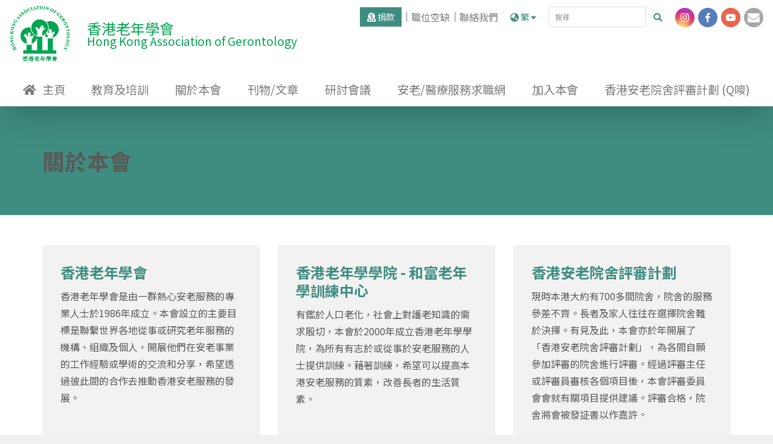

--- FILE ---
content_type: text/html; charset=UTF-8
request_url: https://www.hkag.org/cht/about
body_size: 25332
content:
<!doctype html>
<html lang="zh-TW">
<head>
<meta charset="utf-8">
<meta name="viewport" content="width=device-width, initial-scale=1, maximum-scale=1, user-scalable=0, shrink-to-fit=no">
<meta http-equiv="X-UA-Compatible" content="IE=edge">
<!-- meta data -->
<!--<meta property="og:url" content="">-->
<meta property="og:type" content="website">
<meta property="og:title" content='關於本會 - 關於本會 - '>
<meta property="og:description" content=''>
<meta property="og:keywords" content=''>
<meta property="og:image" content='/filedata/filedata/images/logo.svg'>
<meta name="keywords" content='' />
<meta name="description" content='' />
<meta name="theme-color" content="#FFF" />


	<link rel="alternate" href="https://www.hkag.org/eng/about" hreflang="eng" />	<link rel="alternate" href="https://www.hkag.org/chs/about" hreflang="zh-cn" />

<!-- end meta data -->
<title>關於本會 - 關於本會 - </title>
<link rel="icon" type="image/png" href="https://www.hkag.org/filedata/filedata/images/logo.svg" />

 <script>
	var filedata = '/filedata/';
</script>
<!-- <script src="/filedata/assets/js/jquery.min.js"></script> -->
<script src="/filedata/assets/js/jquery-3.6.0.min.js"></script>
<script src="/filedata/assets/js/jquery-migrate-1.4.1.min.js"></script>
		
<!--css for web basic-->
<link rel="stylesheet" href="/filedata/assets/css/bootstrap.min.css?1"> 
<link rel="stylesheet" href="/filedata/assets/css/bootstrap.min-3.4.1.css?1">
<link rel="stylesheet" href="/filedata/assets/css/fontawesome.min.css">
<!--css for plugin-->
<link rel="stylesheet" href="/filedata/assets/css/owl.carousel.min.css">
<link rel="stylesheet" href="/filedata/assets/css/magnific_popup.css" media="screen">
<link rel="stylesheet" href="/filedata/assets/css/animate.css" media="screen">
	<link rel="stylesheet" href="/filedata/assets/css/magicsuggest.css">
<link rel="stylesheet" href="/filedata/assets/css/datepicker.css">
<link rel="stylesheet" href="/filedata/assets/css/color.css">

<link rel="stylesheet" href="/filedata/assets/css/nouislider.css">
<script src="/filedata/assets/js/nouislider.js"></script>

<link rel="stylesheet" id="css236" href="/css/default-fonts-all-236.css?n=20230511101154"><link rel="stylesheet" id="css237" href="/css/default-layout-all-237.css?n=20230511101154"><link rel="stylesheet" id="css238" href="/css/default-design-all-238.css?n=20230511101154"><link rel="stylesheet" id="css239" href="/css/default-fonts-cht-239.css?n=20230511101154">



	<!--css for custom-->
<link rel="stylesheet" href="/filedata/assets/css/webstyle_custom.css">



 



<!-- Global site tag (gtag.js) - Google Analytics -->
<script async src="https://www.googletagmanager.com/gtag/js?id=UA-64475295-1"></script>
<script>
  window.dataLayer = window.dataLayer || [];
  function gtag(){dataLayer.push(arguments);}
  gtag('js', new Date());

  gtag('config', 'UA-64475295-1');
</script>


</head>



<body >

		

	


<a href="#main-content" class="sr-only sr-only-focusable">Skip to main content</a>


<script> var WEBSITE_BASE = "";</script>
<div class="fullpage">
<div class="wrapper-full-width" id="page-wrapper">
<header id="page-header"><div class="container container-lg"><div class="row row-flex header-wrapper flex-top"><button aria-label="切換選單" class="trans-effect" data-effect-delay="0" data-hide-effect="slideOutRight" data-show-effect="slideInRight" id="mobile-menu"><i></i><i></i><i></i><i></i> <span class="sr-only"> 切換選單</span></button><div class="header-box header-center trans-effect"><div class="logo trans-effect"><a href="home"><img alt="LOGO" src="/filedata/filedata/images/hkag_logo_n.png" />&nbsp;</a></div></div><div class="header-box header-left trans-effect"><h1><a href="home">香港老年學會<small>Hong Kong Association of Gerontology</small></a></h1></div><div class="nav-wrapper"><nav id="top-menu"><ul class="nav navbar item-around" id="top-menu-ul"><li class="nav-item menu-hide"><a class="btn main-color btn-donate" href="#"><i class="fas fa-donate"></i> 捐款</a></li>			<li id="top_menu_0_0" class="nav-item"><a href="/home" target="_self">主頁</a>
                                  </li>
					<li id="top_menu_0_1" class="nav-item parent"><a href="https://system.hkag.org/course">教育及培訓</a>
                  			<button type="button" class="menu-hide showsub"><i class="toggle-icon triangle-right" aria-hidden="true"></i></button>
						<ul class="sub">
						<li id="top_menu_1_0"><a href="https://hkag.org/Course" target="_self">課程總覽</a>
                                  </li>
					<li id="top_menu_1_1"><a href="https://www.hkag.org/CourseApply" target="_self">報名須知</a>
                                  </li>
					<li id="top_menu_1_2"><a href="/hkig_forms" target="_self">表格下載</a>
                                  </li>
					<li id="top_menu_1_3"><a href="https://system.hkag.org/course?e=1" target="_self">護理系列</a>
                                  </li>
					<li id="top_menu_1_4"><a href="https://system.hkag.org/course?e=2" target="_self">持續專業發展</a>
                                  </li>
					<li id="top_menu_1_5"><a href="https://system.hkag.org/course?e=3" target="_self">復康系列</a>
                                  </li>
					<li id="top_menu_1_6"><a href="https://system.hkag.org/course?e=4" target="_self">工作坊</a>
                                  </li>
					<li id="top_menu_1_7"><a href="https://system.hkag.org/course?e=5" target="_self">職場軟性技巧系列</a>
                                  </li>
					<li id="top_menu_1_8"><a href="https://system.hkag.org/course?e=6" target="_self">居家安老/物業管理系列</a>
                                  </li>
					<li id="top_menu_1_9"><a href="https://system.hkag.org/course?e=7" target="_self">院舍評審/考核系列</a>
                                  </li>
					<li id="top_menu_1_10"><a href="https://system.hkag.org/course?e=8" target="_self">走出煩囂初體驗工作坊</a>
                                  </li>
						
				
				
			</ul>
			                </li>
					<li id="top_menu_0_2" class="nav-item parent"><a href="/about">關於本會</a>
                  			<button type="button" class="menu-hide showsub"><i class="toggle-icon triangle-right" aria-hidden="true"></i></button>
						<ul class="sub">
						<li id="top_menu_1_0"><a href="/AboutB" target="_self">香港老年學會</a>
                                  </li>
					<li id="top_menu_1_1"><a href="/AboutC" target="_self">香港老年學學院 - 和富老年學訓練中心</a>
                                  </li>
					<li id="top_menu_1_2"><a href="/about_RACAS" target="_self">香港安老院舍評審計劃</a>
                                  </li>
						
				
				
			</ul>
			                </li>
					<li id="top_menu_0_3" class="nav-item"><a href="/publications">刊物/文章</a>
                                  </li>
					<li id="top_menu_0_4" class="nav-item"><a href="/conference">研討會議</a>
                                  </li>
					<li id="top_menu_0_5" class="nav-item"><a href="http://www.ecjobs.hk" target="_self">安老/醫療服務求職網</a>
                                  </li>
					<li id="top_menu_0_6" class="nav-item"><a href="/joinUs" target="_self">加入本會</a>
                                  </li>
					<li id="top_menu_0_7" class="nav-item"><a href="/about_RACAS" target="_self">香港安老院舍評審計劃 (Q嘜)</a>
                                  </li>
		<li class="nav-item menu-hide"><div class="row row-flex"><!--<div class="col-xs-6"><div class="font-switchs-mobile">
					
				<div class="font-switchs font-switchs-mobile"> 
						<div class="dropdown">
							<button id="font_size_switch_mobile" type="button" class="btn btn-link" data-toggle="dropdown" aria-haspopup="true" aria-expanded="false">
															<i class="fas fa-font"></i> 預設 <i class="fas fa-caret-down"></i>
							</button>
							<ul class="dropdown-menu" aria-labelledby="font_size_switch_mobile">
								<li class="list-group-item"><a href="#" class="fonts-switch" data-size="s"><i class="fas fa-font fa-xs"></i> 文字尺寸：小</a></li>
						<li class="list-group-item"><a href="#" class="fonts-switch active" data-size="m"><i class="fas fa-font"></i> 文字尺寸：預設</a></li>
						<li class="list-group-item"><a href="#" class="fonts-switch" data-size="l"><i class="fas fa-font fa-lg"></i> 文字尺寸：大</a></li>
							</ul>
					</div>
				</div>		
						
						
					</div></div>--><div class="col-xs-6"><div class="lang-switchs-mobile">
	<!--<div class="dropdown">
			<button id="lang_switch_pc" type="button" class="btn btn-link" data-toggle="dropdown" aria-haspopup="true" aria-expanded="false">
					<i class="fas fa-globe-asia"></i> 繁 <i class="fas fa-caret-down"></i>
			</button>
			<ul class="dropdown-menu" aria-labelledby="lang_switch_pc">-->
			<ul class="list-menu" aria-labelledby="lang_switch_pc">
				<li><a href="/cht/about" class="active">繁體中文</a></li>
				<li><a href="#" class="">English</a></li>
			</ul>
	<!--</div>-->
</div> <div class="lang-switchs-mobile">
											</div></div></div></li><li class="nav-item menu-hide search_bar_mobile"><div id="search_bar_mobile"><form action="search" method="get"><div class="input-group input-group-block"><input class="form-control" name="q" placeholder="搜尋" type="text" /><button class="btn btn-primary" type="submit"><i class="fas fa-search"></i><span class="sr-only"> 搜尋 </span></button></div></form></div></li><li class="nav-item menu-hide"><div class="social text-center"><a class="social-icon" href="https://www.instagram.com/hkag_org/" target="_blank"><img alt="Instagram Page" src="/filedata/filedata/images/social_ig.png" /></a> <a class="social-icon" href="https://www.facebook.com/hkagorg/" target="_blank"><img alt="Facebook Page" src="/filedata/filedata/images/social_fb.png" /></a> <a class="social-icon" href="https://www.youtube.com/channel/UCZBC0e5mdwW-cbmuWu0iU3A" target="_blank"><img alt="Youtube Page" src="/filedata/filedata/images/social_yt.png" /></a> <a class="social-icon" href="mailto:info@hkag.org" target="_self"><img alt="Mail to us" src="/filedata/filedata/images/social_mail.png" /></a></div></li></ul></nav></div><div class="header-box header-right trans-effect"><div class="d-flex flex-right flex-middle none-grow-items"><a class="btn main-color" href="donation"><i class="fas fa-donate"></i> 捐款</a> <a href="career">職位空缺</a> <a href="contactus">聯絡我們</a> 
<div class="lang-switchs-pc">
		<div class="dropdown">
			<button id="lang_switch_pc" type="button" class="btn btn-link" data-toggle="dropdown" aria-haspopup="true" aria-expanded="false">
					<i class="fas fa-globe-asia"></i> 繁 <i class="fas fa-caret-down"></i>
			</button>
			<ul class="dropdown-menu" aria-labelledby="lang_switch_pc">
															<li><a href="/cht/about" class="active">繁體中文</a></li>
					
					
					
					
			</ul>
	</div>
</div>

<form action="search" method="get"><div id="search_bar"><div class="input-group input-group-sm input-group-block"><input class="form-control" name="q" placeholder="搜尋" type="text" /><button class="btn btn-link btn-search" type="submit"><i class="fas fa-search"></i></button></div></div></form><div class="social"><a class="social-icon" href="https://www.instagram.com/hkag_org/" target="_blank"><img alt="Instagram Page" src="/filedata/filedata/images/social_ig.png" /></a> <a class="social-icon" href="https://www.facebook.com/hkagorg/" target="_blank"><img alt="Facebook Page" src="/filedata/filedata/images/social_fb.png" /></a> <a class="social-icon" href="https://www.youtube.com/channel/UCZBC0e5mdwW-cbmuWu0iU3A" target="_blank"><img alt="Youtube Page" src="/filedata/filedata/images/social_yt.png" /></a> <a class="social-icon" href="mailto:info@hkag.org" target="_self"><img alt="Mail to us" src="/filedata/filedata/images/social_mail.png" /></a></div></div></div></div></div></header><div id="showcase_inpage" class="main-color" style="background-image: url('./filedata/filedata/images/page/about/HKAG-about-13.png')" >
		<div class="container">
			<div class="row row-flex flex-bottom">
				<div class="col-xs-12 col-sm-12 col-md-12">
					<h1>關於本會</h1>
				</div>

				<div class="col-xs-12 col-sm-12 col-md-12 sr-only">
					<ul class="breadcrumb"><li><a href="home"><i class="fas fa-home"></i>主頁</a></li><li><a href="about" class="active">關於本會</a></li></ul>
				</div>
	
			</div>
		</div>
</div>

<main id="main-content" class="main-content"><div class="container"><div class="row vc_column-gap-0"></div></div><div class="container"><div class="row vc_column-gap-0"><div class=" 1.5 col-sm-12"><div class="gen_empty_space"><div style="height: 50px;"></div></div>		</div></div></div><div class="container"><div class="row vc_column-gap-0 vc_row-o-equal-height"><div class=" 1.5 col-sm-4"><div class=" info-block-textarea"><h3><a href="AboutB">香港老年學會</a></h3><p><a href="AboutB">香港老年學會是由一群熱心安老服務的專業人士於1986年成立。本會設立的主要目標是聯繫世界各地從事或研究老年服務的機構、組織及個人，開展他們在安老事業的工作經驗或學術的交流和分享，希望透過彼此間的合作去推動香港安老服務的發展。</a></p></div>		</div><div class=" 1.5 col-sm-4"><div class=" info-block-textarea"><h3><a href="AboutC">香港老年學學院 - 和富老年學訓練中心</a></h3><p><a href="AboutC">有鑑於人口老化，社會上對護老知識的需求殷切，本會於2000年成立香港老年學學院，為所有有志於或從事於安老服務的人士提供訓練。藉著訓練，希望可以提高本港安老服務的質素，改善長者的生活質素。</a></p></div>		</div><div class=" 1.5 col-sm-4"><div class=" info-block-textarea"><h3><a href="about_RACAS">香港安老院舍評審計劃</a></h3><p><a href="about_RACAS">現時本港大約有700多間院舍，院舍的服務參差不齊。長者及家人往往在選擇院舍難於決擇。有見及此，本會亦於年開展了「香港安老院舍評審計劃」，為各間自願參加評審的院舍進行評審。經過評審主任或評審員審核各個項目後，本會評審委員會會就有關項目提供建議。評審合格，院舍將會被發証書以作嘉許。</a></p></div>		</div></div></div><div class="container"><div class="row vc_column-gap-0"><div class=" 1.5 col-sm-12"><div class=""><p style="text-align: center;">&nbsp;</p><p style="text-align: center;">&nbsp;</p><p style="text-align: center;"><b><u>「香港老年學會舉辦之任何課程、計劃及活動，目的是提升安老服務同工的效率及服務水平，並且支持院舍及同工。課程、計劃及活動中不會就如何通過</u></b></p><p style="text-align: center;"><b><u>「香港安老院舍評審計劃」評審一事，提供任何資訊或意見。學員所屬機構參加該計劃，不會獲得任何優待。」</u></b></p></div>		</div></div></div></main><footer class="not-printout" id="page-footer"><div class="container"><div class="row row-flex"><div class="col-xs-12 col-sm-12 col-md-4 col-lg-4"><div class="item"><h3><i class="fas fa-phone"></i> 聯絡我們</h3><ul><li><div class="footer-address-switch collapsed" data-target="#address1" data-toggle="collapse"><i class="triangle-right"></i> 通訊地址</div><div class="footer-address-wrapper collapse" id="address1"><ul><li>香港鴨脷洲利東邨東昌樓地下101-107室</li><li>九龍尖沙咀金巴利道35號金巴利中心1樓</li><li>九龍荔枝角永康街7號西港都會中心11樓D室</li><li>新界葵涌石籬(一)邨石興樓地下18-20號</li>	</ul>	</div>	</li><li style="margin-top: 30px;"><a href="typhoons_and_rainstorms"><i class="triangle-right"></i> 颱風期間及暴雨期間的上課安排</a></li><li><a href="disclaimer"><i class="triangle-right"></i> 免責條款</a></li><li><a href="privacy_statement"><i class="triangle-right"></i> 私隠聲明</a></li></ul></div></div><div class="col-xs-12 col-sm-12 col-md-4 col-lg-4"><div class="item"><h3><i class="fas fa-download"></i> <a href="forms">下載表格</a></h3><ul><li><div class="footer-address-switch collapsed" data-target="#forms1" data-toggle="collapse"><i class="triangle-right"></i> 香港老年學會會籍</div><div class="footer-address-wrapper collapse" id="forms1"><a href="https://hkag.org/filedata/filedata/images/Forms/Membership%20Application_chi_2022.pdf">入會表格（限機構會員)</a><a href="https://hkag.org/filedata/filedata/images/%E6%A9%9F%E6%A7%8B%E6%9C%83%E5%93%A1list_20230315.pdf">&nbsp;機構會員名單</a></div>	</li><li><div class="footer-address-switch collapsed" data-target="#forms2" data-toggle="collapse"><i class="triangle-right"></i> 申請香港安老院舍評審計劃</div><div class="footer-address-wrapper collapse" id="forms2">院舍評審申請表格<a href="/filedata/filedata/images/footer/001_application_form.pdf">-PDF</a></div>	</li><li><a href="conference"><i class="triangle-right"></i> 香港老年學週年會議</a></li><li><div class="footer-address-switch collapsed" data-target="#forms5" data-toggle="collapse"><i class="triangle-right"></i> Asia Journal of Gerontology &amp; Geriatrics</div><div class="footer-address-wrapper collapse" id="forms5"><a href="http://www.hkag.org/filedata/filedata/images/Forms/ajgg_subscription_2025.pdf">Subscription Form</a><i class="triangle-right"></i></div>	</li><li><div class="footer-address-wrapper collapse" id="forms6"><a href="https://www.hkag.org/filedata/filedata/images/Forms/book order form_July_10_2025.pdf">香港老年學會書籍訂購表格</a></div>	</li></ul></div></div><div class="col-xs-12 col-sm-12 col-md-4 col-lg-4"><div class="item"><h3><i class="fas fa-link"></i> 相關連結</h3><ul><li><a href="https://www.swd.gov.hk/tc/index/"><i class="triangle-right"></i> 社會福利署</a></li><li><a href="https://www.erb.org/home/erb/zh/"><i class="triangle-right"></i> 僱員再培訓局</a></li><li><a href="https://www.hkqf.gov.hk/tc/home/index.html"><i class="triangle-right"></i> 資歷架構</a></li><li><a href="https://www.wfsfaa.gov.hk/cef/tc/index.htm"><i class="triangle-right"></i> 持續進修基金</a></li><li><a href="https://www.iagg.info"><i class="triangle-right"></i> IAGG Newsletter</a></li></ul></div></div></div><div class="copyright">&copy; <span class="current-year">2026</span> 香港老年學會。 版權所有不得轉載。 網頁設計及維護<a href="http://www.igears.com.hk" target="_blank">科擎科技有限公司 (iGears)</a>.</div></div></footer><p>    <!--back to top--> 
<a href="#page-wrapper" class="back-top"><i class="arrow-up" aria-label="回到首頂"> </i></a>
    	<!--preloader-->
	<div id="preloader">
		<div id="preloader-center-absolute">
			<div class="chip ch1"></div>
			<div class="chip ch2"></div>
			<div class="chip ch3"></div>
			<div class="chip ch4"></div>
			<div class="chip ch5"></div>
		</div>
	</div>
    	<!--end preloader--> 
</p></div>
<!--end page-wrapper--> 
</div>
<!--end fullpage--> 


<!--base script--> 
<!-- <script src="/filedata/assets/js/bootstrap.min.js"></script> -->
<script src="/filedata/assets/js/bootstrap.min-3.4.1.js"></script>
<script src="/filedata/assets/js/owl.carousel.min.js"></script>
<script src="/filedata/assets/js/jquery.magnific-popup.min.js"></script>
<script src="/filedata/assets/js/sharer.js?v=1"></script>
<!--script for plugin--> 
<!--<script src="assets/js/jquery.validate.min.js"></script>--> 

<!--<script src="assets/js/animatedModal.js"></script> -->
<script src="/filedata/assets/js/jquery.appear.js"></script>
<script src="/filedata/assets/js/jquery.validate.min.js"></script>
<script src="/filedata/assets/js/jarallax.min.js"></script>
<script src="/filedata/assets/js/jarallax-element.min.js"></script>
<script src="/filedata/assets/js/anikickoff.js"></script>
<script src="/filedata/assets/js/imagesloaded.js"></script>
<script src="/filedata/assets/js/masonry.js"></script>
<script src="/filedata/assets/js/charts.min.js"></script>
<script src="/filedata/assets/js/datepicker.min.js"></script>
<script src="/filedata/assets/js/magicsuggest-min.js"></script>
<script src="/filedata/assets/js/countdown.js"></script>
<script src="/filedata/assets/js/input_extra.js"></script>
<!-- change message js when language switch
<script src="assets/js/message_zh_tw.js"></script>--> 
<script src="/filedata/assets/js/cookieNoticeBox.js?v=1605848310"></script>
<script src="/filedata/assets/js/registration_validate.js?4"></script>
<script src="/filedata/assets/js/webactions.js?25"></script>


</body>
</html>
<script type="text/javascript">

	var WEBSITEURL = 'https://www.hkag.org/';
	var query_ar = [];
	var filer_sel_version = 2;
	var now_url = 'about';
	var lang = 'cht';

	$( document ).ready(function() {

		//set 
	    $('.filter-sel').change(function() {

	    	if (filer_sel_version == 1) {

			    var temp_p = "";
			    _need_add = true;
			    if (document.location.search == "") {
			    	temp_p = $(this).attr('name') + "=" + $(this).val();
			    	_need_add = false;
			    } else {
			    	search_str = document.location.search.replace("?","");
			    	search_ar = search_str.split("&");
			    	for (var index in search_ar) {
			    		search_d = search_ar[index].split("=");
			    		if (search_d[0] == $(this).attr('name')) {
			    			if ($(this).val() != "") {
			    				if (index != 0) temp_p += "&";
			    				temp_p += search_d[0] + "=" + $(this).val();
			    			}
			    			_need_add = false;
			    		} else {
			    			if (index != 0) temp_p += "&";
			    			temp_p += search_d[0] + "=" + search_d[1];
			    		}
			    	}
			    }

			    if (_need_add && $(this).val() != "") temp_p += "&" + $(this).attr('name') + "=" + $(this).val();

			    var url = document.location.href;
		    	url.replace("?","");
		    	if(document.location.href.indexOf('?') != -1) url = url.replace(document.location.search,"");
			    if (temp_p != "") url += "?";
			    url += temp_p;
			}

			if (filer_sel_version == 2) {
				url = WEBSITEURL + lang + "/" + now_url; 

				console.log("!1111", url);
				for (var key in query_ar) {
		    		if (key != $(this).attr('name')) url += "/"  + key + "/" + decodeURIComponent(query_ar[key]);
		    	}

				if ($(this).val() != "") {
					url += "/"  + $(this).attr('name') + "/" + $(this).val();
				}
			}

		    //console.log(url);
		    document.location = url;

		});

	    //load
		$('.filter-sel').each(function(index){
			if (filer_sel_version == 1) {
				search_str = document.location.search.replace("?","");
		    	search_ar = search_str.split("&");
		    	for (var index in search_ar) {
		    		search_d = search_ar[index].split("=");
		    		if (search_d[0] == $(this).attr('name')) {
		    			$(this).val(decodeURIComponent(search_d[1]));
		    		}
		    	}
		    }

		    if (filer_sel_version == 2) {
		    	for (var key in query_ar) {
		    		if (key == $(this).attr('name')) {
		    			check = false;
		    			$(this).find('option').each(function() {
		    				if ($(this).val() == decodeURIComponent(query_ar[key])) {
		    					check = true;
		    				}
						})
						if (check) $(this).val(decodeURIComponent(query_ar[key]));
	
		    		}
		    	}
		    }


		});

		//youtube version 2
		var igt_youtube = document.querySelectorAll( ".igt_youtube" );
		if (typeof igt_youtube == "object") {

			for (var i = 0; i < igt_youtube.length; i++) { 

				/*
				Medium Quality: https://img.youtube.com/vi/{video-id}/mqdefault.jpg (320×180 pixels)
				High Quality: http://img.youtube.com/vi/G0wGs3useV8/hqdefault.jpg (480×360 pixels)
				Standard Definition (SD): http://img.youtube.com/vi/G0wGs3useV8/sddefault.jpg (640×480 pixels)
				Maximum Resolution: http://img.youtube.com/vi/G0wGs3useV8/maxresdefault.jpg (1920×1080 pixels)
				*/

				var source = "https://img.youtube.com/vi/" + igt_youtube[i].dataset.embed + "/sddefault.jpg"; 

			    var image = new Image();
			        image.src = source;
			        image.addEventListener( "load", function() {
			            igt_youtube[ i ].appendChild( image );
			        }( i ) );

			    igt_youtube[i].addEventListener( "click", function() {
 
			        var iframe = document.createElement( "iframe" );
			 
			            iframe.setAttribute( "frameborder", "0" );
			            iframe.setAttribute( "allowfullscreen", "" );
			            iframe.setAttribute( "allow", "accelerometer; autoplay; encrypted-media; gyroscope; picture-in-picture" );
			            iframe.setAttribute( "src", "https://www.youtube.com/embed/"+ this.dataset.embed + "?rel=0&showinfo=0&autoplay=1&enablejsapi=1" );
			 
			            this.innerHTML = "";
			            this.appendChild( iframe );
			    } );
			}
		}


	});
</script>




--- FILE ---
content_type: text/css
request_url: https://www.hkag.org/filedata/assets/css/color.css
body_size: 11376
content:

.colorlightsalmon{color: lightsalmon;}
.colorsalmon{color: salmon;}
.colordarksalmon{color: darksalmon;}
.colorlightcoral{color: lightcoral;}
.colorindianred{color: indianred;}
.colorcrimson{color: crimson;}
.colorfirebrick{color: firebrick;}
.colorred{color: red;}
.colordarkred{color: darkred;}


.colorcoral{color: coral;}
.colortomato{color: tomato;}
.colororangered{color: orangered;}
.colorgold{color: gold;}
.colororange{color: orange;}
.colordarkorange{color: darkorange;}


.colorlightyellow{color: lightyellow;}
.colorlemonchiffon{color: lemonchiffon;}
.colorlightgoldenrodyellow{color: lightgoldenrodyellow;}
.colorpapayawhip{color: papayawhip;}
.colormoccasin{color: moccasin;}
.colorpeachpuff{color: peachpuff;}
.colorpalegoldenrod{color: palegoldenrod;}
.colorkhaki{color: khaki;}
.colordarkkhaki{color: darkkhaki;}
.coloryellow{color: yellow;}



.colorlawngreen{color: lawngreen;}
.colorchartreuse{color: chartreuse;}
.colorlimegreen{color: limegreen;}
.colorlime{color: lime;}
.colorforestgreen{color: forestgreen;}
.colorgreen{color: green;}
.colordarkgreen{color: darkgreen;}
.colorgreenyellow{color: greenyellow;}
.coloryellowgreen{color: yellowgreen;}
.colorspringgreen{color: springgreen;}
.colormediumspringgreen{color: mediumspringgreen;}
.colorlightgreen{color: lightgreen;}
.colorpalegreen{color: palegreen;}
.colordarkseagreen{color: darkseagreen;}
.colormediumseagreen{color: mediumseagreen;}
.colorseagreen{color: seagreen;}
.colorolive{color: olive;}
.colordarkolivegreen{color: darkolivegreen;}
.colorolivedrab{color: olivedrab;}


.colorlightcyan{color: lightcyan;}
.colorcyan{color: cyan;}
.coloraqua{color: aqua;}
.coloraquamarine{color: aquamarine;}
.colormediumaquamarine{color: mediumaquamarine;}
.colorpaleturquoise{color: paleturquoise;}
.colorturquoise{color: turquoise;}
.colormediumturquoise{color: mediumturquoise;}
.colordarkturquoise{color: darkturquoise;}
.colorlightseagreen{color: lightseagreen;}
.colorcadetblue{color: cadetblue;}
.colordarkcyan{color: darkcyan;}
.colorteal{color: teal;}


.colorpowderblue{color: powderblue;}
.colorlightblue{color: lightblue;}
.colorlightskyblue{color: lightskyblue;}
.colorskyblue{color: skyblue;}
.colordeepskyblue{color: deepskyblue;}
.colorlightsteelblue{color: lightsteelblue;}
.colordodgerblue{color: dodgerblue;}
.colorcornflowerblue{color: cornflowerblue;}
.colorsteelblue{color: steelblue;}
.colorroyalblue{color: royalblue;}
.colorblue{color: blue;}
.colormediumblue{color: mediumblue;}
.colordarkblue{color: darkblue;}
.colornavy{color: navy;}
.colormidnightblue{color: midnightblue;}
.colormediumslateblue{color: mediumslateblue;}
.colorslateblue{color: slateblue;}
.colordarkslateblue{color: darkslateblue;}

.colorlavender{color: lavender;}
.colorthistle{color: thistle;}
.colorplum{color: plum;}
.colorviolet{color: violet;}
.colororchid{color: orchid;}
.colorfuchsia{color: fuchsia;}
.colormagenta{color: magenta;}
.colormediumorchid{color: mediumorchid;}
.colormediumpurple{color: mediumpurple;}
.colorblueviolet{color: blueviolet;}
.colordarkviolet{color: darkviolet;}
.colordarkorchid{color: darkorchid;}
.colordarkmagenta{color: darkmagenta;}
.colorpurple{color: purple;}
.colorindigo{color: indigo;}



.colorpink{color: pink;}
.colorlightpink{color: lightpink;}
.colorhotpink{color: hotpink;}
.colordeeppink{color: deeppink;}
.colorpalevioletred{color: palevioletred;}
.colormediumvioletred{color: mediumvioletred;}


.colorwhite{color: white;}
.colorsnow{color: snow;}
.colorhoneydew{color: honeydew;}
.colormintcream{color: mintcream;}
.colorazure{color: azure;}
.coloraliceblue{color: aliceblue;}
.colorghostwhite{color: ghostwhite;}
.colorwhitesmoke{color: whitesmoke;}
.colorseashell{color: seashell;}
.colorbeige{color: beige;}
.coloroldlace{color: oldlace;}
.colorfloralwhite{color: floralwhite;}
.colorivory{color: ivory;}
.colorantiquewhite{color: antiquewhite;}
.colorlinen{color: linen;}
.colorlavenderblush{color: lavenderblush;}
.colormistyrose{color: mistyrose;}


.colorgainsboro{color: gainsboro;}
.colorlightgray{color: lightgray;}
.colorsilver{color: silver;}
.colordarkgray{color: darkgray;}
.colorgray{color: gray;}
.colordimgray{color: dimgray;}
.colorlightslategray{color: lightslategray;}
.colorslategray{color: slategray;}
.colordarkslategray{color: darkslategray;}
.colorblack{color: black;}


.colorcornsilk{color: cornsilk;}
.colorblanchedalmond{color: blanchedalmond;}
.colorbisque{color: bisque;}
.colornavajowhite{color: navajowhite;}
.colorwheat{color: wheat;}
.colorburlywood{color: burlywood;}
.colortan{color: tan;}
.colorrosybrown{color: rosybrown;}
.colorsandybrown{color: sandybrown;}
.colorgoldenrod{color: goldenrod;}
.colorperu{color: peru;}
.colorchocolate{color: chocolate;}
.colorsaddlebrown{color: saddlebrown;}
.colorsienna{color: sienna;}
.colorbrown{color: brown;}
.colormaroon{color: maroon;}








.bcolorlightsalmon{background-color: lightsalmon;}
.bcolorsalmon{background-color: salmon;}
.bcolordarksalmon{background-color: darksalmon;}
.bcolorlightcoral{background-color: lightcoral;}
.bcolorindianred{background-color: indianred;}
.bcolorcrimson{background-color: crimson;}
.bcolorfirebrick{background-color: firebrick;}
.bcolorred{background-color: red;}
.bcolordarkred{background-color: darkred;}


.bcolorcoral{background-color: coral;}
.bcolortomato{background-color: tomato;}
.bcolororangered{background-color: orangered;}
.bcolorgold{background-color: gold;}
.bcolororange{background-color: orange;}
.bcolordarkorange{background-color: darkorange;}


.bcolorlightyellow{background-color: lightyellow;}
.bcolorlemonchiffon{background-color: lemonchiffon;}
.bcolorlightgoldenrodyellow{background-color: lightgoldenrodyellow;}
.bcolorpapayawhip{background-color: papayawhip;}
.bcolormoccasin{background-color: moccasin;}
.bcolorpeachpuff{background-color: peachpuff;}
.bcolorpalegoldenrod{background-color: palegoldenrod;}
.bcolorkhaki{background-color: khaki;}
.bcolordarkkhaki{background-color: darkkhaki;}
.bcoloryellow{background-color: yellow;}



.bcolorlawngreen{background-color: lawngreen;}
.bcolorchartreuse{background-color: chartreuse;}
.bcolorlimegreen{background-color: limegreen;}
.bcolorlime{background-color: lime;}
.bcolorforestgreen{background-color: forestgreen;}
.bcolorgreen{background-color: green;}
.bcolordarkgreen{background-color: darkgreen;}
.bcolorgreenyellow{background-color: greenyellow;}
.bcoloryellowgreen{background-color: yellowgreen;}
.bcolorspringgreen{background-color: springgreen;}
.bcolormediumspringgreen{background-color: mediumspringgreen;}
.bcolorlightgreen{background-color: lightgreen;}
.bcolorpalegreen{background-color: palegreen;}
.bcolordarkseagreen{background-color: darkseagreen;}
.bcolormediumseagreen{background-color: mediumseagreen;}
.bcolorseagreen{background-color: seagreen;}
.bcolorolive{background-color: olive;}
.bcolordarkolivegreen{background-color: darkolivegreen;}
.bcolorolivedrab{background-color: olivedrab;}


.bcolorlightcyan{background-color: lightcyan;}
.bcolorcyan{background-color: cyan;}
.bcoloraqua{background-color: aqua;}
.bcoloraquamarine{background-color: aquamarine;}
.bcolormediumaquamarine{background-color: mediumaquamarine;}
.bcolorpaleturquoise{background-color: paleturquoise;}
.bcolorturquoise{background-color: turquoise;}
.bcolormediumturquoise{background-color: mediumturquoise;}
.bcolordarkturquoise{background-color: darkturquoise;}
.bcolorlightseagreen{background-color: lightseagreen;}
.bcolorcadetblue{background-color: cadetblue;}
.bcolordarkcyan{background-color: darkcyan;}
.bcolorteal{background-color: teal;}


.bcolorpowderblue{background-color: powderblue;}
.bcolorlightblue{background-color: lightblue;}
.bcolorlightskyblue{background-color: lightskyblue;}
.bcolorskyblue{background-color: skyblue;}
.bcolordeepskyblue{background-color: deepskyblue;}
.bcolorlightsteelblue{background-color: lightsteelblue;}
.bcolordodgerblue{background-color: dodgerblue;}
.bcolorcornflowerblue{background-color: cornflowerblue;}
.bcolorsteelblue{background-color: steelblue;}
.bcolorroyalblue{background-color: royalblue;}
.bcolorblue{background-color: blue;}
.bcolormediumblue{background-color: mediumblue;}
.bcolordarkblue{background-color: darkblue;}
.bcolornavy{background-color: navy;}
.bcolormidnightblue{background-color: midnightblue;}
.bcolormediumslateblue{background-color: mediumslateblue;}
.bcolorslateblue{background-color: slateblue;}
.bcolordarkslateblue{background-color: darkslateblue;}

.bcolorlavender{background-color: lavender;}
.bcolorthistle{background-color: thistle;}
.bcolorplum{background-color: plum;}
.bcolorviolet{background-color: violet;}
.bcolororchid{background-color: orchid;}
.bcolorfuchsia{background-color: fuchsia;}
.bcolormagenta{background-color: magenta;}
.bcolormediumorchid{background-color: mediumorchid;}
.bcolormediumpurple{background-color: mediumpurple;}
.bcolorblueviolet{background-color: blueviolet;}
.bcolordarkviolet{background-color: darkviolet;}
.bcolordarkorchid{background-color: darkorchid;}
.bcolordarkmagenta{background-color: darkmagenta;}
.bcolorpurple{background-color: purple;}
.bcolorindigo{background-color: indigo;}



.bcolorpink{background-color: pink;}
.bcolorlightpink{background-color: lightpink;}
.bcolorhotpink{background-color: hotpink;}
.bcolordeeppink{background-color: deeppink;}
.bcolorpalevioletred{background-color: palevioletred;}
.bcolormediumvioletred{background-color: mediumvioletred;}


.bcolorwhite{background-color: white;}
.bcolorsnow{background-color: snow;}
.bcolorhoneydew{background-color: honeydew;}
.bcolormintcream{background-color: mintcream;}
.bcolorazure{background-color: azure;}
.bcoloraliceblue{background-color: aliceblue;}
.bcolorghostwhite{background-color: ghostwhite;}
.bcolorwhitesmoke{background-color: whitesmoke;}
.bcolorseashell{background-color: seashell;}
.bcolorbeige{background-color: beige;}
.bcoloroldlace{background-color: oldlace;}
.bcolorfloralwhite{background-color: floralwhite;}
.bcolorivory{background-color: ivory;}
.bcolorantiquewhite{background-color: antiquewhite;}
.bcolorlinen{background-color: linen;}
.bcolorlavenderblush{background-color: lavenderblush;}
.bcolormistyrose{background-color: mistyrose;}


.bcolorgainsboro{background-color: gainsboro;}
.bcolorlightgray{background-color: lightgray;}
.bcolorsilver{background-color: silver;}
.bcolordarkgray{background-color: darkgray;}
.bcolorgray{background-color: gray;}
.bcolordimgray{background-color: dimgray;}
.bcolorlightslategray{background-color: lightslategray;}
.bcolorslategray{background-color: slategray;}
.bcolordarkslategray{background-color: darkslategray;}
.bcolorblack{background-color: black;}


.bcolorcornsilk{background-color: cornsilk;}
.bcolorblanchedalmond{background-color: blanchedalmond;}
.bcolorbisque{background-color: bisque;}
.bcolornavajowhite{background-color: navajowhite;}
.bcolorwheat{background-color: wheat;}
.bcolorburlywood{background-color: burlywood;}
.bcolortan{background-color: tan;}
.bcolorrosybrown{background-color: rosybrown;}
.bcolorsandybrown{background-color: sandybrown;}
.bcolorgoldenrod{background-color: goldenrod;}
.bcolorperu{background-color: peru;}
.bcolorchocolate{background-color: chocolate;}
.bcolorsaddlebrown{background-color: saddlebrown;}
.bcolorsienna{background-color: sienna;}
.bcolorbrown{background-color: brown;}
.bcolormaroon{background-color: maroon;}





--- FILE ---
content_type: text/css;charset=UTF-8
request_url: https://www.hkag.org/css/default-layout-all-237.css?n=20230511101154
body_size: 113612
content:
/* Please keep this css at the last of all css/scss */
/* layout css update at 2021-01-26*/
/*arrow(line/triangle) & icon(check, cross, plus...) by css ::before & ::after */
@import url(css_icons.css);

html{font-size: 16px;}
html[lang=en-GB]{font-size: 16px;}

body{
	background-color:transparent;
	padding:0;
	margin:0;
	font-family: "Microsoft JhengHei","微軟正黑體","Microsoft YaHei","微软雅黑体",PMingLiU,"新細明體",'宋体',simsun, Helvetica,Arial,sans-serif;
	font-size: 1rem;
	color:#7b7b7b;
	line-height: 1.8em; 
	letter-spacing:0;
}
html[lang=en-GB] body{font-family: Helvetica, Arial, "Microsoft JhengHei","微軟正黑體","Microsoft YaHei","微软雅黑体",PMingLiU,"新細明體",'宋体', simsun, sans-serif;}

html, body{transition:0.5s background-color, 0.5s color;
											-webkit-transition:0.5s background-color, 0.5s color;
											-moz-transition:0.5s background-color, 0.5s color;
											-o-transition:0.5s background-color, 0.5s color;
											-ms-transition:0.5s background-color, 0.5s color;}

body>*{/*z-index: 1;*/ position: relative}
body.lock, body.mfp-zoom-out-cur{ overflow: hidden; }

a, a>img, .btn, button, .trans-effect, .hover-effect,  .trans-effect a, .hover-effect a, .trans-effect img, .hover-effect img{
 transition:0.5s all;
	-webkit-transition:0.5s all;
	-moz-transition:0.5s all;
	-o-transition:0.5s all;
	-ms-transition:0.5s all;
}
.btn.active.focus, .btn.active:focus, .btn.focus, .btn:active.focus, .btn:active:focus, .btn:focus{outline: none !important;}

a{color: inherit;} /*a:focus, a:hover*/
a,a:focus, a:hover{text-decoration: none; color:inherit;}

h1,h2,h3,h4,h5,h6{
	margin:0;
	padding: 0;
	font-weight:inherit;
	line-height: 1.25em;
 transition:0.5s all;
	-webkit-transition:0.5s all;
	-moz-transition:0.5s all;
	-o-transition:0.5s all;
	-ms-transition:0.5s all;
	color: inherit;
	font-family: inherit;
}
.h1, h1{ font-size: 2em; margin-bottom: 0.5em}
.h2, h2{ font-size: 1.5em; margin-bottom: 0.5em}
.h3, h3{ font-size: 1.2em;  margin-bottom: 0.5em}
.h4, h4{ font-size: 1.1em; margin-bottom: 0.5em}
.h5, h5{ font-size: 1em;margin-bottom: 0.5em}
.h6, h6{ font-size: 1em; margin-bottom: 0}

p{margin:0; /*text-align: justify;*/}
html[lang=en-GB] p{ /*text-align: left;*/}

blockquote{border-left: none; margin: 0; font-size: 1rem; line-height: 1.25em;}

input::placeholder, .form-control::placeholder { /* Chrome, Firefox, Opera, Safari 10.1+ */
  color: inherit;
  opacity: 1; /* Firefox */
}
input:-ms-input-placeholder, .form-control:-ms-input-placeholder { /* Internet Explorer 10-11 */
  color: inherit;
}
input::-ms-input-placeholder, .form-control::-ms-input-placeholder { /* Microsoft Edge */
  color: inherit;
}

input, textarea, button, .form-control{
	transition:0.5s background-color, 0.5s color;
	-webkit-transition:0.5s background-color, 0.5s color;
	-moz-transition:0.5s background-color, 0.5s color;
	-o-transition:0.5s background-color, 0.5s color;
	-ms-transition:0.5s background-color, 0.5s color;
}

audio, canvas, progress, video{max-width: 100%; outline: none;}
.video-responsive{max-width: 100% !important;}

.text-center{text-align: center !important;}
.text-left{text-align: left !important;}
.text-right{text-align: right !important;}

.font-large{font-size: 1.5rem;}
.font-small{font-size: 0.8rem;}

.container{width:97.5%;max-width:1170px;margin:auto;}
.container-lg{width:97.5%; max-width: none; margin:auto;}
.container-md{width:97.5%;max-width:962px;margin:auto;}
.container-sm{width:97.5%;max-width:768px;margin:auto;}
.container-xs{width:97.5%;max-width:480px;margin:auto;}

.container .container, .container-lg .container, .container-md .container, .container-sm .container, .container-xs .container,
.container .container-lg ,.container .container-md ,.container .container-sm ,.container .container-xs{width: 100%; max-width: none; padding-left: 0; padding-right: 0;}

.row-flex, .d-flex{
	display: -ms-flexbox;
	display: flex;
	-ms-flex-wrap: wrap;
	flex-wrap: wrap;
}
.row-flex{ margin-right: -15px; margin-left: -15px;}
.row-flex>* {
	-ms-flex: 0 0 auto;
 flex: 0 0 auto;
	max-width: 100%;
	float: none;
}
.row-flex>.col {
	-ms-flex: 1 0 auto;
	flex: 1 0 auto;
 max-width: 100%;
	padding-left: 15px; padding-right: 15px;
}
.row-flex>*>div.row{height: auto !important;}
.row.row-flex::before, .row.row-flex::after{content: none;}
.d-flex{display: -ms-flexbox; display: flex;}
.d-flex>*{-ms-flex:1 1 auto;flex:1 1 auto; position: relative}
.none-grow-items>*{
	-ms-flex-positive: 0 !important;
  flex-grow: 0 !important;
	 /*-ms-flex-preferred-size: 0;
  flex-basis: 0;*/
}

.row-flex>.col-lg-1	, .row-flex>.col-md-1	, .row-flex>.col-sm-1	, .row-flex>.col-xs-1	{max-width:8.333%; }
.row-flex>.col-lg-2	, .row-flex>.col-md-2	, .row-flex>.col-sm-2	, .row-flex>.col-xs-2	{max-width:16.666%; }
.row-flex>.col-lg-3	, .row-flex>.col-md-3	, .row-flex>.col-sm-3	, .row-flex>.col-xs-3	{max-width:25%; }
.row-flex>.col-lg-4	, .row-flex>.col-md-4	, .row-flex>.col-sm-4	, .row-flex>.col-xs-4	{max-width:33.333%; }
.row-flex>.col-lg-5	, .row-flex>.col-md-5	, .row-flex>.col-sm-5	, .row-flex>.col-xs-5	{max-width:41.666%; }
.row-flex>.col-lg-6	, .row-flex>.col-md-6	, .row-flex>.col-sm-6	, .row-flex>.col-xs-6	{max-width:50%; }
.row-flex>.col-lg-7	, .row-flex>.col-md-7	, .row-flex>.col-sm-7	, .row-flex>.col-xs-7	{max-width:58.333%; }
.row-flex>.col-lg-8	, .row-flex>.col-md-8	, .row-flex>.col-sm-8	, .row-flex>.col-xs-8	{max-width:66.666%; }
.row-flex>.col-lg-9	, .row-flex>.col-md-9	, .row-flex>.col-sm-9	, .row-flex>.col-xs-9	{max-width:75%; }
.row-flex>.col-lg-10, .row-flex>.col-md-10, .row-flex>.col-sm-10, .row-flex>.col-xs-10{max-width:83.333%; }
.row-flex>.col-lg-11, .row-flex>.col-md-11, .row-flex>.col-sm-11, .row-flex>.col-xs-11{max-width:91.666%; }
.row-flex>.col-lg-12, .row-flex>.col-md-12, .row-flex>.col-sm-12, .row-flex>.col-xs-12{max-width:100%; }

.grid-md-1, .grid-md-2, .grid-md-3, .grid-md-4, .grid-md-5, .grid-md-6, .grid-md-7, .grid-md-8, .grid-md-9, .grid-md-10, .grid-sm-1, .grid-sm-2, .grid-sm-3, .grid-sm-4, .grid-sm-5, .grid-sm-6, .grid-sm-7, .grid-sm-8, .grid-sm-9, .grid-sm-10,.grid-xs-1, .grid-xs-2, .grid-xs-3, .grid-xs-4, .grid-xs-5, .grid-xs-6, .grid-xs-7, .grid-xs-8, .grid-xs-9, .grid-xs-10,.grid-lg-1, .grid-lg-2, .grid-lg-3, .grid-lg-4, .grid-lg-5, .grid-lg-6, .grid-lg-7, .grid-lg-8, .grid-lg-9, .grid-lg-10{
	display: -ms-flexbox;
	display: flex;
	-ms-flex-wrap: wrap;
	flex-wrap: wrap;
}
.grid-md-1, .grid-md-2, .grid-md-3, .grid-md-4, .grid-md-5, .grid-md-6, .grid-md-7, .grid-md-8, .grid-md-9, .grid-md-10, .grid-lg-1, .grid-lg-2, .grid-lg-3, .grid-lg-4, .grid-lg-5, .grid-lg-6, .grid-lg-7, .grid-lg-8, .grid-lg-9, .grid-lg-10{margin-left: -15px; margin-right: -15px;}
.grid-md-1>*, .grid-md-2>*, .grid-md-3>*, .grid-md-4>*, .grid-md-5>*, .grid-md-6>*, .grid-md-7>*, .grid-md-8>*, .grid-md-9>*, .grid-md-10>*, .grid-lg-1>*, .grid-lg-2>*, .grid-lg-3>*, .grid-lg-4>*, .grid-lg-5>*, .grid-lg-6>*, .grid-lg-7>*, .grid-lg-8>*, .grid-lg-9>*, .grid-lg-10>*{ padding: 4px 15px;}

.grid-md-1{margin-left: 0; margin-right: 0;}
/*.grid-md-1{padding: 0 0 15px;}*/
.grid-md-1>*{-ms-flex:0 0 100%; flex:0 0 100%; max-width: 100%; }
.grid-md-2>*{-ms-flex:0 0 50%; flex:0 0 50%; max-width: 50%; }
.grid-md-3>*{-ms-flex:0 0 33.333%; flex:0 0 33.333%; max-width: 33.333%; }
.grid-md-4>*{-ms-flex:0 0 25%; flex:0 0 25%; max-width: 25%;}
.grid-md-5>*{-ms-flex:0 0 20%; flex:0 0 20%; max-width: 20%; }
.grid-md-6>*{-ms-flex:0 0 16.666%; flex:0 0 16.666%; max-width: 16.666%; }
.grid-md-7>*{-ms-flex:0 0 14.285%; flex:0 0 14.285%; max-width:14.285%; }
.grid-md-8>*{-ms-flex:0 0 12.5%; flex:0 0 12.5%; max-width: 12.5%; }
.grid-md-9>*{-ms-flex:0 0 11.111%; flex:0 0 11.111%; max-width: 11.111%; }
.grid-md-10>*{-ms-flex:0 0 10%; flex:0 0 10%; max-width: 10%; }

.collage-layout, .collage-layout-sm, .collage-layout-xs, .collage-layout-lg{ display: -ms-flexbox; display: flex; -ms-flex-wrap: wrap; flex-wrap: wrap; -ms-flex-direction: column; flex-direction: column; 
	-ms-flex-pack: justify; justify-content: space-between; -ms-flex-align: stretch; align-items: stretch; margin-left: -15px; margin-right: -15px;}
.collage-layout>div{-ms-flex: 0 1 auto;flex: 0 1 auto; padding:0 15px;}
.collage-layout .item, .collage-layout .item-thumb{display: -ms-flexbox; display: flex; -ms-flex: 1 1 auto; flex: 1 1 auto; overflow: hidden}
.collage-layout .item-thumb::before{content: none;}
/*.collage-layout .item-thumb a, .collage-layout .item-thumb img{ position: relative; top:auto; right:auto; bottom: auto; left:auto;}*/

.grid-row-md-1>* , .self-row-md-1 { height: 100%; max-height: 100%; }
.grid-row-md-2>* , .self-row-md-2 { height: 50%; max-height: 50%; }
.grid-row-md-3>* , .self-row-md-3 { height: 33.333%; max-height: 33.333%; }
.grid-row-md-4>* , .self-row-md-4 { height: 25%; max-height: 25%;}
.grid-row-md-5>* , .self-row-md-5 { height: 20%; max-height: 20%; }
.grid-row-md-6>* , .self-row-md-6 { height: 16.666%; max-height: 16.666%; }
.grid-row-md-7>* , .self-row-md-7 { height: 14.285%; max-height:14.285%; }
.grid-row-md-8>* , .self-row-md-8 { height: 12.5%; max-height: 12.5%; }
.grid-row-md-9>* , .self-row-md-9 { height: 11.111%; max-height: 11.111%; }
.grid-row-md-10>*, .self-row-md-10{ height: 10%; max-height: 10%; }


.no-gutters {
  margin-right: 0;
  margin-left: 0;
}

.no-gutters>*{ /*.no-gutters > .col, .no-gutters > [class*="col-"] */
  padding-right: 0;
  padding-left: 0;
}

.order-first {
  -ms-flex-order: -1;
  order: -1;
}

.order-last {
  -ms-flex-order: 13;
  order: 13;
}

.order-0 {
  -ms-flex-order: 0;
  order: 0;
}

.order-1 {
  -ms-flex-order: 1;
  order: 1;
}

.order-2 {
  -ms-flex-order: 2;
  order: 2;
}

.order-3 {
  -ms-flex-order: 3;
  order: 3;
}

.order-4 {
  -ms-flex-order: 4;
  order: 4;
}

.order-5 {
  -ms-flex-order: 5;
  order: 5;
}

.order-6 {
  -ms-flex-order: 6;
  order: 6;
}

.order-7 {
  -ms-flex-order: 7;
  order: 7;
}

.order-8 {
  -ms-flex-order: 8;
  order: 8;
}

.order-9 {
  -ms-flex-order: 9;
  order: 9;
}

.order-10 {
  -ms-flex-order: 10;
  order: 10;
}

.order-11 {
  -ms-flex-order: 11;
  order: 11;
}

.order-12 {
  -ms-flex-order: 12;
  order: 12;
}

.offset-1 {
  margin-left: 8.333333%;
}

.offset-2 {
  margin-left: 16.666667%;
}

.offset-3 {
  margin-left: 25%;
}

.offset-4 {
  margin-left: 33.333333%;
}

.offset-5 {
  margin-left: 41.666667%;
}

.offset-6 {
  margin-left: 50%;
}

.offset-7 {
  margin-left: 58.333333%;
}

.offset-8 {
  margin-left: 66.666667%;
}

.offset-9 {
  margin-left: 75%;
}

.offset-10 {
  margin-left: 83.333333%;
}

.offset-11 {
  margin-left: 91.666667%;
}


.flex-grow-0 {
  -ms-flex-positive: 0 !important;
  flex-grow: 0 !important;
}

.flex-grow-1 {
  -ms-flex-positive: 1 !important;
  flex-grow: 1 !important;
}

.flex-shrink-0 {
  -ms-flex-negative: 0 !important;
  flex-shrink: 0 !important;
}

.flex-shrink-1 {
  -ms-flex-negative: 1 !important;
  flex-shrink: 1 !important;
}

.flex-left{
	-ms-flex-pack: start !important;
  justify-content: flex-start !important;
}

.flex-right{
  -ms-flex-pack: end !important;
  justify-content: flex-end !important;
}

.flex-center{
  -ms-flex-pack: center !important;
  justify-content: center !important;
}

.flex-between{
  -ms-flex-pack: justify !important;
  justify-content: space-between !important;
}

.flex-around{
  -ms-flex-pack: distribute !important;
  justify-content: space-around !important;
}

.flex-top{
	-ms-flex-align: start !important;
 align-items: flex-start !important;
	-ms-flex-line-pack: start !important;
 align-content: flex-start !important;
}

.flex-bottom{
	-ms-flex-align: end !important;
  align-items: flex-end !important;
	-ms-flex-line-pack: end !important;
  align-content: flex-end !important;
}

.flex-middle{
	-ms-flex-align: center !important;
  align-items: center !important;
	-ms-flex-line-pack: center !important;
  align-content: center !important;
}

.flex-stretch {
	-ms-flex-align: stretch !important;
  align-items: stretch !important;
  -ms-flex-line-pack: stretch !important;
  align-content: stretch !important;
}
.flex-center>*, .flex-middle>*{-ms-flex-positive: 0; flex-grow:0;}

.flex-nowrap{-ms-flex-wrap: nowrap !important; flex-wrap: nowrap !important;}

.row-flex>.pull-left, .row-flex>.float-left, .d-flex>.pull-left, .d-flex>.float-left{-ms-flex-order: 0;order:0; margin-right: auto !important}
.row-flex>.pull-right, .row-flex>.float-right, .d-flex>.pull-right, .d-flex>.float-right{-ms-flex-order: 9999; order:9999; margin-left: auto !important}

.form-group{position: relative;}
.form-control{ display:inline-block; width: inherit; max-width: 100%;}
.form-control[readonly]{background-color: transparent; border-width: 0 0 1px; outline: none !important;
	-webkit-touch-callout: none; /* iOS Safari */
   -webkit-user-select: none; /* Safari */
    -khtml-user-select: none; /* Konqueror HTML */
      -moz-user-select: none; /* Firefox */
       -ms-user-select: none; /* Internet Explorer/Edge */
           user-select: none;
}
.input-block{width: 100% !important;}
.form-control[readonly]:focus, .form-control[readonly]:active, .form-control[readonly]:active:focus{box-shadow: none; border-color:#ddd; color:#555;}

.form-horizontal .form-group{display: -ms-inline-flexbox; display: inline-flex; -ms-flex-wrap: nowrap; flex-wrap: nowrap; margin-left: -15px;}
.form-horizontal .form-group>label{-ms-flex:0 0 auto; flex:0 0 auto; min-width: 120px; padding: 0 15px;}
.form-horizontal .form-group>.form-control{-ms-flex:1 1 auto; flex:1 1 auto; max-width: 100%;}

.form-group.form-group-hoz{display: -ms-flexbox; display: flex; -ms-flex-wrap: nowrap; flex-wrap: nowrap;}
.form-group.form-group-hoz>label{-ms-flex:0 0 auto; flex:0 0 auto; min-width: 120px; padding: 0 15px 0 0;}
.form-group.form-group-hoz>div, .form-group.form-group-hoz>.form-control{-ms-flex:1 1 auto; flex:1 1 auto; max-width: 100%;}

.input-group{/*height: 34px;*/ display: -ms-inline-flexbox; display: inline-flex; -ms-flex-wrap: nowrap; flex-wrap: nowrap;
	-ms-flex-align: stretch !important;
  align-items: stretch !important;
  -ms-flex-line-pack: stretch !important;
  align-content: stretch !important;
}
.input-group .form-control, .input-group-addon, .input-group-btn{display:inline-block; float: none}
.input-group>*{-ms-flex:1 0 auto; flex:1 0 auto; max-width: 100%;}
.input-group>*:last-child{border-radius: 0 4px 4px 0;}
.input-group-lg{height: 44px;}
.input-group-sm{height: 34px;}
.input-group-xs{height: 24px;}
.input-group .form-control{width: inherit;}
.input-group-lg>.form-control, .input-group-lg>.input-group-addon, .input-group-lg>.input-group-btn>.btn{height: auto;}

.input-group-block{ display: -ms-flexbox; display: flex;}

/*Check box*/
input[type=checkbox], input[type=radio]{
	display: block;
	position: relative; top:0; left:0; float: left;
	width: 1px;
	height: 1px;
	margin: 0 -1px 0 0;
	z-index: 0;
	opacity: 0 !important;
	outline: none;
	clip: rect(1px 1px 1px 1px) !important; /* IE6, IE7 */
	clip: rect(1px, 1px, 1px, 1px) !important;
}
input[type=checkbox]+*, input[type=radio]+*{position: relative; z-index: 1; margin-bottom: 0; cursor: pointer; font-weight: normal; padding-left: 1.5em}
input[type=checkbox]+*::before{
    /*content: "\f00c";*/
    /*font-family: 'Font Awesome 5 Free';;*/
				content: "\00a0"; display:inline-block; width: 1.2em; height: 1.2em; line-height: 1em; text-align: center; vertical-align: middle; margin-right:0.25em; margin-bottom: 0.2em;
    color: #FFF;background-color: #FFF; border: 1px #7b7b7b solid; border-radius: 2px;
    visibility: visible;
    cursor: pointer;
				left:0; top:0.3em; position: absolute;
}
input[type=checkbox]:checked+*::before {
    content: "\002714";background-color: #167EFB; border-color: #167EFB;
}
input[type=checkbox]:disabled+*::before{background-color:#CCC; color:#CCC}
input[type=checkbox]:checked:disabled+*::before{color:#666; background-color:#CCC;border-color:#7b7b7b}

input[type=radio]+*::before{
	content: ""; /*content: "\00a0";*/ display:inline-block; width: 1.2em; height: 1.15em; line-height:0; border-radius: 50%; text-align: center; vertical-align: middle;  margin-right:0.25em; margin-bottom: 0.2em;
	color: #FFF; background-color: #FFF; border: 1px #7b7b7b solid;visibility: visible; cursor: pointer; left:0; top:0.3em; position: absolute;
}
input[type=radio]:checked+*::before {
  content: ""; /*content: "\002B24";*/ color: #167EFB; box-shadow: inset 0 0 0 0.15em #FFF; border-color:#167EFB; background-color: #167EFB;
}
input[type=radio]:disabled+*::before{background-color:#CCC; color:#CCC}
input[type=radio]:checked:disabled+*::before{color:#666; background-color:#CCC;}

.required-label{position: relative;}
label.required-label::after, p.required-label::before, span.required-label::before {
    content: "*";
    color: #f44336;
    display: inline;
}

.btn{font-size: 0.9rem;}
.btn-lg{font-size: 1rem;}
.btn-sm, .btn-xs{font-size: 0.8rem;}
.btn-w{padding-left: 4em; padding-right: 4em;}
.btn-r{border-radius: 2rem;}
/*.btn+.btn{margin-left: 0.5rem;}*/

.btn-normal{ background-color: #FFF; color:#1ca5ad; border-color: #1ca5ad;}
.btn-normal:hover, .btn-normal:focus, .btn-normal:hover:focus, .btn-normal.active{ color:#fff; background-color: #008ed1; border-color: #008ed1;}
/*.btn-primary{ background-color: #005e91; border-color: #005e91;}
.btn-primary:hover, .btn-primary:focus, .btn-primary:hover:focus, .btn-primary.active{ background-color: #008ed1; border-color: #008ed1;}*/
.btn-secondary{background-color: #f6921e; border-color: #f6921e; color:#FFF;}
.btn-secondary:hover, .btn-secondary:focus, .btn-secondary:hover:focus, .btn-secondary.active{ background-color: #F93; border-color: #F93;color:#FFF;}
.btn-ghost{ background: none; border: 1px #fff solid; color:#fff; opacity:0.7;}
.btn-ghost:hover, .btn.btn-ghost:focus, .btn.btn-ghost:active{border: 1px #fff solid; color:#fff; opacity:1; }


.err-tips {
    top: 0;
    margin: 0 auto;
   -webkit-transform: translateY(-100%);
 			transform: translateY(-100%);
    padding: 0.5em 1em;
    color: #FFFFFF;
    background-color: #990000;
    font-weight: normal;
    font-size: 13px;
    line-height: 1.25em;
    border-radius: 4px;
    position: absolute;
    z-index: 4;
    box-shadow: 0 1px 8px rgba(0,0,0,0.5);
    display: none;
    text-align: center;
	pointer-events: none;
}

.eshop-tmpl .form-group-hoz>.err-tips { 
	-webkit-transform: translateX(145px) translateY(-100%);
 transform: translateX(145px) translateY(-100%);
}

.eshop-tmpl .err-tips::after {
    content: '';
    position: absolute;
    top: 100%;
    left: 0;
    right: 0;
    margin: auto;
    width: 0;
    height: 0;
    border-style: solid;
    border-width: 6px 6px 0 6px;
    border-color: #900 transparent transparent transparent;
}

.easy-tips, .easy-tips-down, .easy-tips-up{ position:relative; }

.easy-tips-js, .easy-tips::after, .easy-tips-down::after, .easy-tips-up::after{
	content: attr(aria-label);
	min-width: 120px;
	opacity: 0;
	display: block;
	visibility:hidden;
	background-color: rgba(0,0,0,0.75);
	color:#FFF;
 font-weight: normal;
 font-size: 12px;
	line-height: 1.25em;
	text-align: center;
 border-radius: 4px;
	padding: 0.5em 1em;
	margin: 0 auto;
	position: absolute;
	top: -1px;
	left:50%;
	z-index:3;
	-webkit-user-select: none;
	-khtml-user-select: none;
	-moz-user-select: none;
	-ms-user-select: none;
	user-select: none;
	pointer-events: none;
	-webkit-transform: translateX(-50%) translateY(-100%);
 transform: translateX(-50%) translateY(-100%);
	transition: 0.5s opacity;
 -webkit-transition: 0.5s opacity;
 -moz-transition: 0.5s opacity;
 -o-transition: 0.5s opacity;
 -ms-transition: 0.5s opacity;
}

.easy-tips-js, .easy-tips:hover::after, .easy-tips-down:hover::after, .easy-tips-up:hover::after{
    visibility:visible; display: block; opacity:1;
}

.easy-tips-js{ z-index: 4; background-color: #009688; }

.easy-tips-down::after{
				top:auto;
				bottom:0;
				-webkit-transform: translateX(-45px) translateY(100%);
 			transform: translateX(-45px) translateY(100%);
}


.table{display:table; border-collapse: collapse; margin: 0;}
.table>.row, .table>.list-group-item__row{display:table-row; margin-left: auto; margin-right: auto;}
.table>.row::before, .table>.row::after, .table>.list-group-item__row::before, .table>.list-group-item__row::after{ display:none;}
.table>.row>div, .table>.list-group-item__row>div{display:table-cell; vertical-align: middle; float: none; padding: 8px; line-height: 1.42857143; border-top: 1px solid #ddd; }
.table-bordered>.row>div, .table-bordered>.list-group-item__row>div{
	    border: 1px solid #ddd;
}
.table-striped>.row:nth-of-type(odd), .table-striped>.list-group-item__row:nth-of-type(odd){background-color: #f9f9f9;}

.table>thesd, .table>tbody, .table>tfooter{ vertical-align: middle;}
.table>tbody>tr>td, .table>tbody>tr>th, .table>tfoot>tr>td, .table>tfoot>tr>th, .table>thead>tr>td, .table>thead>tr>th{vertical-align: inherit;}

.table>tbody>tr>td[valign=top], .table>tbody>tr>th[valign=top], .table>tfoot>tr>td[valign=top], .table>tfoot>tr>th[valign=top], .table>thead>tr>td[valign=top], .table>thead>tr>th[valign=top]{vertical-align: top;}
.table>tbody>tr>td[valign=bottom], .table>tbody>tr>th[valign=bottom], .table>tfoot>tr>td[valign=bottom], .table>tfoot>tr>th[valign=bottom], .table>thead>tr>td[valign=bottom], .table>thead>tr>th[valign=bottom]{vertical-align: bottom;}
 

a.list-group-item:focus, a.list-group-item:hover, button.list-group-item:focus, button.list-group-item:hover{background: #e7f7ff;}

.pagination{display: -ms-inline-flexbox; display: inline-flex; -ms-flex-wrap: wrap; flex-wrap: wrap; -ms-flex-pack: center; justify-content: center; width: 100%; padding: 0 !important; margin: 2em auto}
.pagination>*{float: none; -ms-flex: 0 0 0; flex: 0 0 0; padding-left: 0 !important;}
.pagination, .pagination li, .pagination a{font-size: 14px;}
.pagination .fa{font-size: 20px;}
.pagination li::before{content: none !important}
.pagination>li{display: -ms-flexbox; display: flex; -ms-flex-pack: center; justify-content: center; -ms-flex-align: center; align-items: center;}
.pagination>li>a, .pagination>li>span{/*height: 100%;*/ -ms-flex: 0 0 auto; flex: 0 0 auto;}

.img-responsive, .img-fluid{ display: inline-block; margin: auto; max-width: 100%; height: auto}
img.pull-left, img.float-left{margin-left: 0}
img.pull-right, img.float-right{margin-right: 0}
.img-full{diplay:block; width:100%; height: auto; margin: auto;}


/*.padding-huge{ padding: 120px; }*/
.padding-huge, .padding-huge-vert{padding-top: 120px; padding-bottom: 120px}
.padding-huge-horz{padding-left: 120px; padding-right: 120px;}
/*.padding-large{ padding: 60px; }*/
.padding-large, .padding-large-vert{padding-top: 60px; padding-bottom: 60px}
.padding-large-horz{padding-left: 60px; padding-right: 60px;}
/*.padding-mid{ padding: 30px; }*/
.padding-medium, .padding-medium-vert{padding-top: 30px; padding-bottom: 30px;}
.padding-medium-horz{padding-left: 30px; padding-right: 30px;}
/*.padding-small{ padding: 15px; }*/
.padding-small, .padding-small-vert{padding-top: 15px; padding-bottom: 15px;}
.padding-small-horz{padding-left: 150px; padding-right: 15px;}
/*.padding-tiny{ padding: 5px; }*/
.padding-tiny, .padding-tiny-vert{padding-top: 5px; padding-bottom: 5px;}
.padding-tiny-horz{padding-left: 5px; padding-right: 5px;}
/*.padding-zero{ padding: 0; }*/
.padding-zero, .padding-zero-vert{padding-top: 0; padding-bottom: 0;}
.padding-zero-horz{padding-left: 0; padding-right: 0;}


/*Youtube responsive*/
.youtube-video-wrapper{ position: relative }
.youtube-video-wrapper::before{
	content: ""; display:block;
	width: 100%;
	padding-top: 56.25%; /*Youtube Video Scale = 1280/720 = 0.5625 = 56.25%*/
}
.youtube-video-wrapper>iframe {
	width:100% !important; height: 100% !important; max-width: 100%; max-height: 100%;
 position: absolute; top: 0; right: 0; bottom: 0; left: 0; margin: auto
}
.youtube-thumb{position: relative; overflow: hidden;}
.youtube-thumb::before{content: ""; display:block; width: 100%; padding-top:56.25%; }
.youtube-thumb img{position: absolute; margin: auto; top:-9999px; right:-9999px; bottom:-9999px; left:-9999px; max-width: 100%; z-index: 1}

.google-map-wrapper{position: relative}
.google-map-wrapper>iframe{ width: 100% !important;}

.item-group{ min-width: 100%;}
.item-group .item, .items-image-left.item, .items-image-right.item{	-ms-flex-align: center; align-items: center; -ms-flex-line-pack: center; align-content: center;}
.item{position: relative}


.item-thumb{ position: relative; overflow: hidden; width: 100%;}
/*
.item-thumb::before{ content: ""; display:block; width: 100%; padding-top: 75%; z-index: 0; background-color: #eee; position: relative; top:0;right:0;bottom:0; left:0; margin: 0;}
.item-thumb>a{position: absolute; margin: 0; top:0; right:0; bottom:0; left:0;}
.item-thumb img{ position: absolute; margin: auto; top:-9999px; right:-9999px; bottom:-9999px; left:-9999px; max-width: 100%; z-index: 1} 
*/
.item-thumb .img-caption{display:inline-block; font-size: 0.875rem; line-height: 1.1em; color: #999; font-style: italic;}

/*image position*/
.items-image-left .item, .items-image-right .item, .items-image-left.item, .items-image-right.item{display: -ms-flexbox; display: flex; -ms-flex-wrap: nowrap; flex-wrap: nowrap;}
.items-image-left .item-thumb{-ms-flex:0 0 auto; flex:0 0 auto; margin-right: 10px; order: -2; width: 25%;}
.items-image-left .item-intro{-ms-flex:1 1 auto; flex:1 1 auto; order: -1; padding-left: 15px; padding-right: 15px;}
.items-image-right .item-thumb{-ms-flex:0 0 auto; flex:0 0 auto; margin-left: 10px; order: -1; width: 25%;}
.items-image-right .item-intro{-ms-flex:1 1 auto; flex:1 1 auto; order: -2; }

.items-image-top .item, .items-image-bottom .item, .items-image-top.item, .items-image-bottom.item{display: -ms-flexbox; display: flex; -ms-flex-wrap: nowrap; flex-wrap: nowrap; -ms-flex-direction: column; flex-direction: column;}
.items-image-top .item-thumb{-ms-flex:0 0 auto; flex:0 0 auto; margin-bottom: 10px; order: -2; width: 100%;}
.items-image-top .item-intro{-ms-flex:1 1 auto; flex:1 1 auto; order: -1;}
.items-image-bottom .item-thumb{-ms-flex:0 0 auto; flex:0 0 auto; margin-top: 10px; order: -1; width: 100%;}
.items-image-bottom .item-intro{-ms-flex:1 1 auto; flex:1 1 auto; order: -2;}

.items-image-zigzag .item{display: -ms-flexbox; display: flex; -ms-flex-wrap: nowrap; flex-wrap: nowrap;}
.items-image-zigzag .item-thumb{-ms-flex:0 0 auto; flex:0 0 auto;  width: 25%;}
.items-image-zigzag .col:nth-child(odd) .item .item-thumb{margin-left: 10px; order: -1;}
.items-image-zigzag .col:nth-child(even) .item .item-thumb{ margin-right: 10px; order: -2;}
.items-image-zigzag .item-intro{-ms-flex:1 1 auto; flex:1 1 auto; padding-left: 15px; padding-right: 15px;}
.items-image-zigzag .col:nth-child(odd) .item .item-intro{ order: -2;}
.items-image-zigzag .col:nth-child(even) .item .item-intro{ order: -1;}

/*image size*/
.item-image-0 .item-thumb, .items-image-0 .item-thumb{width: 0%;}
.item-image-10 .item-thumb, .items-image-10 .item-thumb{width: 10%;}
.item-image-15 .item-thumb, .items-image-15 .item-thumb{width: 33.33%;}
.item-image-20 .item-thumb, .items-image-20 .item-thumb{width: 20%;}
.item-image-25 .item-thumb, .items-image-25 .item-thumb{width: 25%;}
.item-image-30 .item-thumb, .items-image-30 .item-thumb{width: 30%;}
.item-image-33 .item-thumb, .items-image-33 .item-thumb{width: 33.33%;}
.item-image-40 .item-thumb, .items-image-40 .item-thumb{width: 40%;}
.item-image-50 .item-thumb, .items-image-50 .item-thumb{width: 50%;}
.item-image-60 .item-thumb, .items-image-60 .item-thumb{width: 60%;}
.item-image-66 .item-thumb, .items-image-66 .item-thumb{width: 66.66%;}
.item-image-70 .item-thumb, .items-image-70 .item-thumb{width: 70%;}
.item-image-75 .item-thumb, .items-image-75 .item-thumb{width: 75%;}
.item-image-80 .item-thumb, .items-image-80 .item-thumb{width: 80%;}
.item-image-90 .item-thumb, .items-image-90 .item-thumb{width: 90%;}
.item-image-100 .item-thumb, .items-image-100 .item-thumb{width: 100%;}

/*image scale*/
.items-image-scale-1to1 .item-thumb::before, .items-image-scale-3to2 .item-thumb::before, .items-image-scale-4to3 .item-thumb::before, .items-image-scale-2to1 .item-thumb::before, .items-image-scale-16to9 .item-thumb::before, .items-image-scale-16to10 .item-thumb::before, .items-image-scale-19to10 .item-thumb::before, .items-image-series-a-horz .item-thumb::before, .items-image-series-b-horz .item-thumb::before, .items-image-series-c-horz .item-thumb::before, .items-image-scale-2to3 .item-thumb::before, .items-image-scale-3to4 .item-thumb::before, .items-image-scale-1to2 .item-thumb::before, .items-image-scale-9to16 .item-thumb::before, .items-image-scale-10to16 .item-thumb::before, .items-image-scale-4to5 .item-thumb::before, .items-image-series-a-vert .item-thumb::before, .items-image-series-b-vert .item-thumb::before, .items-image-series-c-vert .item-thumb::before{ content: ""; display:block; width: 100%; z-index: 0; background-color: #eee; position: relative; top:0;right:0;bottom:0; left:0; margin: 0;}
.items-image-scale-1to1 .item-thumb>a, .items-image-scale-3to2 .item-thumb>a, .items-image-scale-4to3 .item-thumb>a, .items-image-scale-2to1 .item-thumb>a, .items-image-scale-16to9 .item-thumb>a, .items-image-scale-16to10 .item-thumb>a, .items-image-scale-19to10 .item-thumb>a, .items-image-series-a-horz .item-thumb>a, .items-image-series-b-horz .item-thumb>a, .items-image-series-c-horz .item-thumb>a, .items-image-scale-2to3 .item-thumb>a, .items-image-scale-3to4 .item-thumb>a, .items-image-scale-1to2 .item-thumb>a, .items-image-scale-9to16 .item-thumb>a, .items-image-scale-10to16 .item-thumb>a, .items-image-scale-4to5 .item-thumb>a, .items-image-series-a-vert .item-thumb>a, .items-image-series-b-vert .item-thumb>a, .items-image-series-c-vert .item-thumb>a{position: absolute; margin: 0; top:0; right:0; bottom:0; left:0;}

.items-image-scale-1to1 .item-thumb img, .items-image-scale-3to2 .item-thumb img, .items-image-scale-4to3 .item-thumb img, .items-image-scale-2to1 .item-thumb img, .items-image-scale-16to9 .item-thumb img, .items-image-scale-16to10 .item-thumb img, .items-image-scale-19to10 .item-thumb img, .items-image-series-a-horz .item-thumb img, .items-image-series-b-horz .item-thumb img, .items-image-series-c-horz .item-thumb img, .items-image-scale-2to3 .item-thumb img, .items-image-scale-3to4 .item-thumb img, .items-image-scale-1to2 .item-thumb img, .items-image-scale-9to16 .item-thumb img, .items-image-scale-10to16 .item-thumb img, .items-image-scale-4to5 .item-thumb img, .items-image-series-a-vert .item-thumb img, .items-image-series-b-vert .item-thumb img, .items-image-series-c-vert .item-thumb img{ position: absolute; margin: auto; top:-9999px; right:-9999px; bottom:-9999px; left:-9999px; max-width: 100%; z-index: 1}

.items-image-scale-1to1 .item-thumb::before, .items-image-circle .item-thumb::before{width: 100%; padding-top: 100%;}
.items-image-scale-3to2 .item-thumb::before{padding-top: 66.66%;} /*4R Photo*/
.items-image-scale-4to3 .item-thumb::before{padding-top: 75%;} /*Classic 4:3 screen*/
.items-image-scale-2to1 .item-thumb::before{padding-top: 50%;}
.items-image-scale-16to9 .item-thumb::before{padding-top: 56.25%;} /*16:9*/
.items-image-scale-16to10 .item-thumb::before{padding-top: 62.5%;}
.items-image-scale-19to10 .item-thumb::before{padding-top: 52.35%;}	/*Instagram photo 1.91:1*/
.items-image-series-a-horz .item-thumb::before{padding-top: 70.70%} /*A4*/
.items-image-series-b-horz .item-thumb::before{padding-top: 70.72%} /*B4*/
.items-image-series-c-horz .item-thumb::before{padding-top: 70%} /*C4*//*3R Photo*/

/*vertical image*/
.items-image-scale-2to3 .item-thumb::before{padding-top: 150%;} /*4R Photo*/
.items-image-scale-3to4 .item-thumb::before{padding-top: 133.33%;} /*Classic 4:3 screen*/
.items-image-scale-1to2 .item-thumb::before{padding-top: 200%;}
.items-image-scale-9to16 .item-thumb::before{padding-top: 177.78%;}
.items-image-scale-10to16 .item-thumb::before{padding-top: 160%;}
.items-image-scale-4to5 .item-thumb::before{padding-top: 125%;}	/*Instagram photo 4:5*/
.items-image-series-a-vert .item-thumb::before{padding-top: 141.42%} /*A4*/
.items-image-series-b-vert .item-thumb::before{padding-top: 141.4%} /*B4*/
.items-image-series-c-vert .item-thumb::before{padding-top: 142.85%} /*C4*//*3R Photo*/

/*image full element*/
/*for old tmpl*/
.items-image-scale-fit .item{
	display:-ms-flex; display: flex;-ms-flex-wrap: wrap; flex-wrap: wrap;
	-ms-flex-align: stretch !important;
  align-items: stretch !important;
  -ms-flex-line-pack: stretch !important;
  align-content: stretch !important;
}
.items-image-scale-fit .item-thumb{ -ms-flex: 0 0 auto; flex: 0 0 auto; display:flex; align-items: center; justify-content: center; min-height: 20rem}
.items-image-scale-fit .item-thumb::before{content: none;}
.items-image-scale-fit .item-thumb>a, .items-image-scale-fit .item-thumb>img{ flex: 1 1 auto; display: block; position: absolute; top:auto; right:auto; bottom:auto; left: auto; margin: auto; }
.items-image-scale-fit .item-thumb img{ height: 100%; width: auto !important; max-width: none;}
.items-image-scale-fit .item-thumb img.img-vert{width: 100% !important; max-width: 100%; height: auto;}

/*.items-image-scale-fit .item-thumb a{ position: absolute; top:0; right:0; bottom:0; left:0; margin: auto;}*/
/*.items-image-scale-fit .item-thumb img{ position: absolute; margin: auto; top: -9999px; right: -9999px; bottom: -9999px; left: -9999px; max-width: 100%; z-index: 1;}*/

/*new in 2021-01-26 : default is full image now */
.items-image-scale-1to1 .item-thumb img,
.items-image-scale-3to2 .item-thumb img,
.items-image-scale-4to3 .item-thumb img,
.items-image-scale-2to1 .item-thumb img,
.items-image-scale-16to9 .item-thumb img,
.items-image-scale-16to10 .item-thumb img,
.items-image-scale-19to10 .item-thumb img,
.items-image-series-a-horz .item-thumb img,
.items-image-series-b-horz .item-thumb img,
.items-image-series-c-horz .item-thumb img,
.items-image-scale-2to3 .item-thumb img,
.items-image-scale-3to4 .item-thumb img,
.items-image-scale-1to2 .item-thumb img,
.items-image-scale-9to16 .item-thumb img,
.items-image-scale-10to16 .item-thumb img,
.items-image-scale-4to5 .item-thumb img,
.items-image-series-a-vert .item-thumb img,
.items-image-series-b-vert .item-thumb img,
.items-image-series-c-vert .item-thumb img{ height: 100%; width: auto !important; max-width:none !important;}

.items-image-scale-1to1 .item-thumb img.img-vert,
.items-image-scale-3to2 .item-thumb img.img-vert,
.items-image-scale-4to3 .item-thumb img.img-vert,
.items-image-scale-2to1 .item-thumb img.img-vert,
.items-image-scale-16to9 .item-thumb img.img-vert,
.items-image-scale-16to10 .item-thumb img.img-vert,
.items-image-scale-19to10 .item-thumb img.img-vert,
.items-image-series-a-horz .item-thumb img.img-vert,
.items-image-series-b-horz .item-thumb img.img-vert,
.items-image-series-c-horz .item-thumb img.img-vert,
.items-image-scale-2to3 .item-thumb img.img-vert,
.items-image-scale-3to4 .item-thumb img.img-vert,
.items-image-scale-1to2 .item-thumb img.img-vert,
.items-image-scale-9to16 .item-thumb img.img-vert,
.items-image-scale-10to16 .item-thumb img.img-vert,
.items-image-scale-4to5 .item-thumb img.img-vert,
.items-image-series-a-vert .item-thumb img.img-vert,
.items-image-series-b-vert .item-thumb img.img-vert,
.items-image-series-c-vert .item-thumb img.img-vert {width: 100% !important; max-width: 100% !important; height: auto;}

/*auto scale*/
/*new in 2021-01-26 : default scale is "auto" now */
.items-image-scale-auto .item-thumb img{width: auto!important; max-width: 100%; height: auto !important;}
.items-image-scale-auto .item-thumb::before{ content: none;}
.items-image-scale-auto .item-thumb a, .items-image-scale-auto .item-thumb img{ display: block; position: relative; top:auto; right:auto; bottom:auto; left: auto;}

/*sample for new scale*/
.items-image-scale-21to9 .item-thumb::before{ content: ""; display:block; width: 100%; z-index: 0; background-color: #eee; position: relative; top:0;right:0;bottom:0; left:0; margin: 0; padding-top: 42.85%;} /*21:9*/
.items-image-scale-21to9 .item-thumb>a{position: absolute; margin: 0; top:0; right:0; bottom:0; left:0;}
.items-image-scale-21to9 .item-thumb img{ position: absolute; margin: auto; top:-9999px; right:-9999px; bottom:-9999px; left:-9999px; max-width: 100%; z-index: 1}


.item-intro>div{position:relative;}
.item-footer{order: 99}


/* item-intro cover the image*/
.item-cover .item-intro{position: absolute; top:auto; right:0; bottom:0; left:0; padding: 1em; background-color: rgba(0,0,0,0.5); color:#FFF;}
.item-cover.cover-white .item-intro{ background-color: rgba(255,255,255,0.9); color:inherit;}
.item-cover.cover-white .item-title{font-size: 1.5em; font-weight: bold}
.item-cover.cover-white .item-subtitle{font-weight: bold}

.item-hover-cover{}
.item-hover-cover.cover-up .item{position: relative; overflow: hidden;}
.item-hover-cover.cover-up .item-thumb{position: relative; z-index: 0; margin-bottom: 0;}
.item-hover-cover.cover-up .item-intro{position: absolute; top:100%; right:0; bottom:0; left:0; margin-top: -3em; background-color: rgba(0,0,0,0.5); color:#FFF; padding: 1em;
	transition:0.5s background-color, 0.5s top, 0.5s margin-top;
	-webkit-transition:0.5s background-color, 0.5s top, 0.5s margin-top;
	-moz-transition:0.5s background-color, 0.5s top, 0.5s margin-top;
	-o-transition:0.5s background-color, 0.5s top, 0.5s margin-top;
	-ms-transition:0.5s background-color, 0.5s top, 0.5s margin-top;
}
.item-hover-cover.cover-up .item:hover .item-intro{top:0; margin-top: 0 !important;}

.img-parallax .item-thumb::before{ content:none;}
.img-parallax .item-thumb img{top:auto; right:auto; bottom:auto; left:auto}

.img-parallax , .bg-parallax{
    position: relative;
    z-index: 0;
}
.img-parallax > .jarallax-img,  .bg-parallax> .jarallax-img{
    position: absolute;
    object-fit: cover;
    /* support for plugin https://github.com/bfred-it/object-fit-images */
    font-family: 'object-fit: cover;';
    top: 0;
    left: 0;
    width: 100%;
    height: 100%;
    z-index: -1;
}


/*animation speed for animate.css*/
.animated.fastest {
  -webkit-animation-duration: 250ms;
  animation-duration: 250ms;
}
.animated.slowest {
  -webkit-animation-duration: 5s;
  animation-duration: 5s;
}

svg{max-width: 100%; max-height: 100%;}
svg.color-svg *{fill: currentColor;}

.icon-size10{width: 10px; height: 10px;}
.icon-size12{width: 12px; height: 12px;}
.icon-size14{width: 14px; height: 14px;}
.icon-size16{width: 16px; height: 16px;}
.icon-size18{width: 18px; height: 18px;}
.icon-size20{width: 20px; height: 20px;}
.icon-size24{width: 24px; height: 24px;}
.icon-size32{width: 32px; height: 32px;}
.icon-size36{width: 36px; height: 36px;}
.icon-size40{width: 48px; height: 40px;}
.icon-size48{width: 48px; height: 48px;}
.icon-size56{width: 56px; height: 56px;}
.icon-size64{width: 64px; height: 64px;}
.icon-size72{width: 72px; height: 72px;}
.icon-size96{width: 96px; height: 96px;}

.icon-textsize05{width: 0.5em; height: 0.5em;}
.icon-textsize08{width: 0.8em; height: 0.8em;}
.icon-textsize09{width: 0.9em; height: 0.9em;}
.icon-textsize10{width: 1em; height: 1em;}
.icon-textsize12{width: 1.2em; height: 1.2em;}
.icon-textsize15{width: 1.5em; height: 1.5em;}
.icon-textsize20{width: 2em; height: 2em;}
.icon-textsize25{width: 2.5em; height: 2.5em;}
.icon-textsize30{width: 3em; height: 3em;}
.icon-textsize40{width: 4em; height: 4em;}
.icon-textsize50{width: 5em; height: 5em;}

.bg-repeat{background-repeat: repeat;}
.bg-repeat-x{background-repeat: repeat-x; background-size: auto 100%}
.bg-repeat-y{background-repeat: repeat-y; background-size: 100% auto;}
.bg-center{background-repeat: no-repeat; background-position: center center;}
.bg-top{background-repeat: no-repeat; background-position: top center;}
.bg-top-fixed{background-repeat: no-repeat; background-position: top center; background-attachment: fixed;}
.bg-bottom{background-repeat: no-repeat; background-position: bottom center;}
.bg-bottom-fixed{background-repeat: no-repeat; background-position: bottom center; background-attachment: fixed;}
.bg-cover{background-repeat: no-repeat; background-position: center center; background-attachment: fixed; background-size: 100% auto;}
.bg-contain{background-repeat: no-repeat; background-position: center center; background-size: auto 100%;}
.bg-full{background-repeat: no-repeat; background-position: center center; background-attachment: fixed; background-size: 100% 100%;}

.outer-wrapper-full-width, .page-wrapper-full-width, .wrapper-full-width{width: 100%; max-width:none; margin-left: 0; margin-right: 0;}
.outer-wrapper-full-boxed, .page-wrapper-full-boxed, .wrapper-boxed{ width: 97.5%; max-width: 1200px; margin-left: auto; margin-right: auto;}
.outer-wrapper-full-classic, .page-wrapper-full-classic, .wrapper-classic{width:100%; max-width: 960px; margin-left: auto; margin-right: auto;}

.block-wrapper{ position: relative; background-repeat: no-repeat; background-position: center center; background-size: cover; }
/*.column-row*/
/*.block-wrapper .container{ position: relative;}*/
/*.block-wrapper .container-lg, .block-wrapper .container-md, .block-wrapper .container-sm, .block-wrapper .container-xs*/

#page-wrapper{min-height: 100vh; display: -ms-flexbox; display: flex; -ms-flex-direction: column; flex-direction: column; -ms-flex-pack: justify; justify-content: space-between;}
#page-wrapper>*:not(#main-content){-ms-flex:0 0 auto;flex:0 0 auto; }
#page-wrapper>#main-content{-ms-flex:1 0 auto; flex:1 0 auto;}

#page-top{padding: 0.5rem; font-size: 0.9rem; /*height: 32px;*/ display: -ms-flexbox; display: flex; -ms-flex-align: center; align-items: center; -ms-flex-pack: start !important; justify-content: flex-start;}
#page-top-right{text-align: right}

#page-header{ /*height: 180px;*/ display:block; clear: both; position: absolute; top:0; left:0; right:0; z-index: 4;}
#page-header a{text-decoration: none;}

#page-header.page-top.fixed{background: rgba(255,255,255,1);
	-webkit-box-shadow: 0px 0px 20px 0px rgba(0,0,0,0.2);
-moz-box-shadow: 0px 0px 20px 0px rgba(0,0,0,0.2);
box-shadow: 0px 0px 20px 0px rgba(0,0,0,0.2);
}

.lang-switchs-pc{display: -ms-flexbox; display: flex; align-items: center; justify-content:flex-end;}
.lang-switchs-pc .lang-switch{-ms-flex-positive: 0 !important; flex-grow: 0 !important;}
.lang-switch{ height: 32px; position: relative; margin-left: 12px;}
.lang-switch::before { content: ""; display: block; position: absolute; width: 1px; height: 0.8em; background-color: currentColor; top: 0; bottom: 0; left: -6px; margin: auto; }
.lang-switch:first-child{margin-left: 0;}
.lang-switch:first-child::before{content: none;}

.lang-switchs-mob{display: -ms-flexbox; display: flex; align-items: center; justify-content: center; width: 100%; height: 64px;}
.lang-switchs-mob .lang-switch{width: 36px; height: 36px; font-size: 14px; border-radius: 50%; text-align: center;  display: -ms-flexbox; display: flex; align-items: center; justify-content: center; margin: 0 10px 0 0; cursor: pointer;}

/*.page-top .logo{height: 100%; flex-shrink: 0; padding: 0 2rem; font-size: 1.5rem; font-weight: bold;  flex-grow:1; max-width: 415px;}*/
/*.header-wrapper{margin-left: 0; margin-right: 0;}*/
/*.header-wrapper{display: -ms-flexbox; display: flex; -ms-flex-align: center; align-items: center;}
.header-wrapper>*:not(.nav-wrapper):not(.social){-ms-flex:0 1 auto;flex:0 1 auto; display: -ms-flexbox; display: flex; -ms-flex-align: center; align-items: center;}
.header-wrapper>*:not(.nav-wrapper)>*{-ms-flex:1 1 auto; flex:1 1 auto;}
.header-wrapper>*.nav-wrapper{-ms-flex:1 0 auto;flex:1 0 auto;}*/
/*.header-wrapper>.container{position: relative;}
.header-wrapper>.container, .header-wrapper>.container>.row{ height: 100%}*/
/*.header-wrapper>.container>*{position: absolute; left:220px; right:0;}
.header-wrapper h1{font-size:2rem; font-weight: bold;margin: auto;}
.header-wrapper h1 .title-en{font-size: 0.5em;display:block;}
.header-wrapper h1+div{margin: auto;}*/
/*.header-wrapper h1 a{color: #00a7b1;}
.header-wrapper h1 a:hover{text-decoration: none;}*/
#page-header{}
#page-header.fixed{position: fixed; top:0; right:0; left:0; z-index: 5}
/*#page-header.fixed .header-wrapper{height: 60px; padding: 5px;}
#page-header.fixed .header-wrapper h1{font-size:1.5rem;}
#page-header.fixed .logo{height: 60px; width: 80px;}*/
.header-hoz{display: -ms-flexbox; display: flex; -ms-flex-direction: row; flex-direction: row; -ms-flex-wrap: wrap; flex-wrap: wrap; -ms-flex-align: center; align-items: center; -ms-flex-pack: center; justify-content: center;}
.header-vert{ display: -ms-flexbox; display: flex; -ms-flex-direction: column; flex-direction: column; -ms-flex-wrap: wrap; flex-wrap: wrap; -ms-flex-align: center; align-items: center; -ms-flex-pack: center; justify-content: center;}
.header-hoz>div, .header-vert>div{-ms-flex: 1 0 auto; flex: 1 0 auto;}
.header-title{ height: 100%; -ms-flex-positive: 0; flex-grow: 0; position: relative; /*margin-right: 10px;*/}
.header-hoz .header-title{max-width: 25%;}
.header-hoz .header-menu{max-width: 60%;}
.header-hoz .header-extra{max-width: 15%;}
.header-vert .header-title{text-align: center; margin: auto; width: 100%;}
.header-vert .header-menu, .header-vert .header-extra{width: 100%;}
/*.header-wrapper .logo>a{display:block; height: 100%}*/
.header-title a{display:inline-block}
.header-title img{max-height: 100%; }
.header-title svg{position: absolute; top: 0;right: 0;bottom: 0;left: 0; margin: auto;}
.header-wrapper .nav-wrapper{position: relative; -ms-flex-positive: 1; flex-grow: 1; }

/*.header-vert>.container>.row>*:not(.logo){text-align: center; margin: 0; flex-grow: 0;}
.header-vert>.container>.row>.logo{margin-right: 0; margin-bottom: 5px;}
#page-header .header-vert>.container>.row>.header-text{max-width: 60%;}
.header-vert>.container>.row>.lang-switchs-pc{padding-right: 0; -ms-flex-pack: center; justify-content: center;}
.header-wrapper.header-vert .logo{height: auto;}
.header-wrapper.header-vert .logo svg{max-width: 100%; height: auto; position: relative;}*/

.header-right{ -ms-flex-pack: flex-end; justify-content:flex-end; text-align: right}

#mobile-menu{display: none; position: fixed; top: 4px; right: 4px; z-index: 8; 
	width: 2em; height: 2em; border-radius: 50%; background: rgba(0,0,0,0.7); color: #FFF; border: none; outline: none;
    -webkit-box-shadow: 0 0 20px rgba(0,0,0,0.25); -moz-box-shadow: 0 0 20px rgba(0,0,0,0.25); box-shadow: 0 0 20px rgba(0,0,0,0.25);
}
#mobile-menu.open{ /*transform: scale(0.8); */}
#mobile-menu i{display: block;
  position: absolute;
  height: 2px;
  width: 1em;
  background-color: currentColor;
  border-radius: 2px;
  opacity: 1;
  left: 0.5em;
  -webkit-transform: rotate(0deg);
  -moz-transform: rotate(0deg);
  -o-transform: rotate(0deg);
  transform: rotate(0deg);
  -webkit-transition: .25s ease-in-out;
  -moz-transition: .25s ease-in-out;
  -o-transition: .25s ease-in-out;
  transition: .25s ease-in-out;
}
#mobile-menu i:nth-child(1) { top: 35%;}
#mobile-menu i:nth-child(2),#mobile-menu i:nth-child(3) { top: 50%;}
#mobile-menu i:nth-child(4) {top: 65%;}
#mobile-menu.open i:nth-child(1) { width: 0%; left: 50%;}
#mobile-menu.open i:nth-child(2) {
  -webkit-transform: rotate(45deg);
  -moz-transform: rotate(45deg);
  -o-transform: rotate(45deg);
  transform: rotate(45deg);
}
#mobile-menu.open i:nth-child(3) {
  -webkit-transform: rotate(-45deg);
  -moz-transform: rotate(-45deg);
  -o-transform: rotate(-45deg);
  transform: rotate(-45deg);
}
#mobile-menu.open i:nth-child(4) {/*top: 14px;*/ width: 0%; left: 50%; }

#top-menu{ position:relative; left:0; right:0; z-index: 3; /*height: 70px; */
	/*height: 100%;background-color: #FFF;*/
	/*-webkit-box-shadow: 0 0 10px rgba(0,0,0,0.25); -moz-box-shadow: 0 0 10px rgba(0,0,0,0.25); box-shadow: 0 0 10px rgba(0,0,0,0.25);*/
}
#top-menu.fixed{position: fixed; top:0; left:0; right:0;}


.navbar>li>a{
		transition:none;
	-webkit-transition:none;
	-moz-transition:none;
	-o-transition:none;
	-ms-transition:none;
}

.sub-nav>li>a{
	transition:0.5s height;
	-webkit-transition:0.5s height;
	-moz-transition:0.5s height;
	-o-transition:0.5s height;
	-ms-transition:0.5s height;
}


.top-menu-hover, .navbar>li, .navbar>li .sub-nav, .navbar>li .sub-nav>li{
	transition:0.5s all;
	-webkit-transition:0.5s all;
	-moz-transition:0.5s all;
	-o-transition:0.5s all;
	-ms-transition:0.5s all;
}

.navbar{
	margin-bottom: 0; padding: 0; min-height: 0;
	height: 100%; list-style:none;display:flex; -ms-flex-wrap: wrap; flex-wrap: wrap; -ms-flex-align: stretch; align-items: stretch; justify-content:space-between; border: none;
}
.navbar::before, .navbar::after{content: none;}

.navbar>li {
     background-color:transparent; border-radius: 0;
}
.navbar li, .navbar li>a{ white-space: nowrap; }

.navbar>li>a {
   display: -ms-flexbox; display: flex; align-items: center; justify-content: center; padding: 0 5px; text-align:center;color:inherit; height: 100%;
}

.navbar .parent{position: relative;}

.navbar>li>a>.fa{ font-size: 32px; line-height: 1.5em; margin-right: 10px}

.navbar{border: 0;}
.item-glow{-ms-flex-pack: center; justify-content: center;}
.item-glow>li{-ms-flex-positive: 1; flex-grow: 1;}
.item-between{-ms-flex-pack: justify; justify-content: space-between}
.item-around{-ms-flex-pack: distribute;justify-content: space-around;}
.item-center{-ms-flex-pack: center; justify-content: center;}
.item-left{-ms-flex-pack: start; justify-content: flex-start}
.item-right{-ms-flex-pack: end; justify-content: flex-end}
.item-center>li{margin-left: 0.5em; margin-right: 0.5em;}
.item-left>li{margin-right: 0.5em;}
.item-right>li{margin-left: 1em;} 


html[lang=en-GB] .navbar>li>a{font-size: 16px;}
html[lang=en-GB] .navbar>li>a>.fa{font-size: 18px; margin-right: 5px;}

.navbar>li .sub, .navbar>li .sub-nav{padding: 0; min-width: 100%; position: absolute; top:0; left:100%; list-style: none; text-align: left; background-color: #FFF;
	-webkit-box-shadow: 0 0 2px 0 rgba(0,0,0,0.25);
-moz-box-shadow: 0 0 2px 0 rgba(0,0,0,0.25);
box-shadow: 0 0 2px 0 rgba(0,0,0,0.25);
}
.navbar>li>.sub, .navbar>li>.sub-nav{top:100%; left: 0;}
.navbar>li .sub-nav{padding: 0; min-width: 100%; position: absolute; top:0; left:100%; list-style: none; text-align: left; background-color: #FFF;
	-webkit-box-shadow: 0 0 2px 0 rgba(0,0,0,0.25);
-moz-box-shadow: 0 0 2px 0 rgba(0,0,0,0.25);
box-shadow: 0 0 2px 0 rgba(0,0,0,0.25);
}
.navbar>li>.sub>li>a, .navbar>li .sub-nav>li>a{ color:inherit; font-size: 0.9em;
	height: 0; padding: 0 1rem; line-height: 40px; outline: none;
	overflow: hidden;
	letter-spacing: 0; text-decoration: none;
	display: block;
	transition: 0.5s all;
	-webkit-transition: 0.5s all;
	-moz-transition: 0.5s all;
	-o-transition: 0.5s all;
	-ms-transition: 0.5s all;}

html[lang=en-GB] .navbar>li .sub-nav>li>a{font-size: 12px;}

.navbar li:hover>.sub-nav>li>a, .navbar li:focus>.sub-nav>li>a{height: 40px;}

#top-menu.fixed .navbar{height: 60px;}
#top-menu.fixed .navbar>li>a, #top-menu.fixed .navbar>li>a>.fa{line-height: 60px;}
.nav>li>a:focus, .nav>li>a:hover{background-color: transparent; color:inherit;}


.menu-hide{display: none !important;}
button.showsub{ height: 64px; width: 64px; position: absolute; top: 0; right: 0; z-index: 1; background-color: transparent; border: none; color: inherit; font-size: 24px;}
button.showsub:focus{outline: none;}
.searchbar-wrapper{position: relative; display:none; z-index: 1}

.main-content{ }
.main-content .container-fullw{ max-width: 100vw; overflow: hidden;}
.main-content .container{}
.main-content .container .inpage { width: 100%; background: #fff; margin: 1rem auto 0; border-radius: 1rem; padding: 0 30px 30px; display:inline-block}

.main-content .background-none{background: none !important; color: #0a4363; /*font-size: 1.25em*/}
.main-content .background-color-1{background-color: #c8d93b}
.main-content .background-color-2{background-color: #ffaa1e}
.main-content .background-color-3{background-color: #fc5e8f}
.main-content .background-color-4{background-color: #cf88c2}
.main-content .background-color-5{background-color: #27bfca}
.main-content .background-color-6{background-color: #009eec}

.main-content .flex-v-center>*{width: 100%;}

span.cube{padding: 10px;}

.main-content hr{max-width: 80%; margin: 60px auto;}

.main-content ul {
	padding-left: 1.5em;
}
.main-content li {
	margin-bottom: 0.5em;
}

.main-content ul{
	list-style: none; padding-left: 0.25em; 
}
.main-content ul>li{ 
	position: relative; padding-left:1.25em; line-height: 1.45em;
}
.main-content ul>li::before, .main-content ul[type=disc]>li::before, sections ul[type=circle]>li::before, .main-content ul.dot>li::before{
	content: ""; display:inline-block; width: 0.5em; height:0.5em; min-width: 8px; min-height: 8px; border-radius: 50%; position: absolute; top:0.35em; left:0; /*margin-top: -0.25em;*/
	background-color: currentColor;
}
.main-content ul[type=square]>li::before, .main-content ul.square>li::before, .main-content ul.cube>li::before{
 border-radius: 0;
}
.main-content ul.arrow>li::before{
	content: ""; display:inline-block; width: 0; height: 0; background-color:transparent; border-radius: 0; position: absolute; top:0; left:0; margin-top: 1%;
	border: 8px currentColor solid;
	border-color:transparent transparent transparent currentColor;
}

/*.main-content ul.check>li{padding-left: 1.5em;}
.main-content ul.check>li::before{
	content: "\f058"; font-family: 'Font Awesome 5 Free'; font-weight: 400; font-size: 1.2em; background-color:transparent; border-radius: 0; top:-0.1em; left:0; color:#1ca5ad;
}
.main-content ul.check>li.empty::before{content: "\f111";}*/

.main-content ol[type="a"], .main-content ol{ counter-reset: item-counter;  padding-left: 0;  }
.main-content ol[type="a"]>li, .main-content ol>li{position:relative; list-style: none; counter-increment: item-counter; padding-left: 2em }
.main-content ol[type="a"]>li::before, .main-content ol>li::before {
	content: counter(item-counter)'.';
	display: inline-block; width: 2em; height: 1.8em; text-align: center;
	position: absolute; top:0; left:0;
	 font-weight: bold;
}
/*.main-content ol.circle>li::before{width: 1.4em; height: 1.4em; font-size: 0.8em; line-height: 1.3em; border-radius: 50%; overflow: hidden; content: counter(item-counter); display: inline-block; position: absolute; top:0; left:0; text-align: center;background-color: #1ca5ad; color: #FFF;}
.main-content ol.square>li::before{width: 1.4em; height: 1.4em; font-size: 0.8em; line-height: 1.3em; border-radius: 0; overflow: hidden; content: counter(item-counter); display: inline-block; position: absolute; top:0; left:0; text-align: center;background-color: #1ca5ad; color: #FFF;}
.main-content ol.circle-border>li::before{width: 1.4em; height: 1.4em; font-size: 0.8em; line-height: 1.4em; border-radius: 50%; overflow: hidden; content: counter(item-counter); display: inline-block; position: absolute; top:0; left:0; text-align: center;background-color: #FFF; border: 1px #1ca5ad solid; color: #1ca5ad;}
.main-content ol.square-border>li::before{width: 1.4em; height: 1.4em; font-size: 0.8em; line-height: 1.4em; border-radius: 0; overflow: hidden; content: counter(item-counter); display: inline-block; position: absolute; top:0; left:0; text-align: center;background-color: #FFF; border: 1px #1ca5ad solid; color: #1ca5ad;}*/
.main-content ol[type="A"]>li::before, ol.upper-letter>li::before, .main-content ol[type="A"]>li::before, .main-content ol.upper-letter>li::before{ content: counter(item-counter,upper-latin)')';}
/*.main-content ol[type="a"]>li::before, .main-content ol[type="a"]>li::before,*/
ol.lower-letter>li::before, .main-content ol.lower-letter>li::before{ content: counter(item-counter,lower-latin)')';}
.main-content ol[type="I"]>li::before, .main-content ol.upper-roman>li::before{ content: counter(item-counter,upper-roman)}
.main-content ol[type="i"]>li::before, .main-content ol.lower-letter>li::before{ content: counter(item-counter,lower-roman);}
.main-content ol.leading-zero>li::before{ content: counter(item-counter,decimal-leading-zero);}
.main-content ol.chinese>li::before{ content: counter(item-counter,cjk-ideographic);}
ul.list-none, ol.list-none{list-style:none; padding-left: 0;}
ul.list-none>li, ol.list-none>li{padding-left: 0;}
ul.list-none>li::before, ol.list-none>li::before{display:none !important;}
/*main.main-content li{margin-bottom: 0.5em;}*/

.main-content ul.list-group{padding-left: 0;}
.main-content .list-group>li{padding: 0.5em 1em; margin: 0 auto}
.main-content .list-group>li::before{content: none !important}

.block-image-slider{}
.block-image-slider .item-thumb{}
/*.block-image-slider .item-thumb::before{content: none;}*/

.content-header{border-bottom: none;}
.content-header h1{text-align: center; position: relative; padding-bottom: 2rem; margin-bottom: 1.5rem}
.content-header h1::after{content: ""; display:inline-block; width: 80%; height: 8px; border-radius: 8px; background-color: #00a7b1; position: absolute; right:0; bottom:0; left: 0; margin: auto;}
.content-header .desc{max-width: 80%; margin: 0 auto;}

#showcase{overflow: hidden; position: relative;}
#showcase_inpage{max-height: 360px; overflow: hidden; text-align: left; display: -ms-flexbox; display: flex; -ms-flex-direction: column; flex-direction: column; -ms-flex-align: stretch; align-items: stretch; -ms-flex-pack: center; justify-content: center; position: relative; background-position: center; background-repeat: no-repeat; background-size: cover;}
#showcase_inpage>.container{z-index: 1}
/*#showcase_inpage h1{margin: 0 auto;}*/

#showcase_slideshow{position: relative; display: block;}
#showcase_slideshow .slideshow-front{position: absolute; top:0; right:0; left:0; z-index: 2}
#showcase_slideshow .slideshow-background{position: relative; top:0; right:0; left:0; z-index: 1}

/*restyle for owl-carousel*/
.owl-carousel .owl-stage{display: -ms-flexbox; display: flex; -ms-flex-wrap: nowrap; flex-wrap: nowrap;}
.owl-carousel .owl-item{-ms-flex:0 0 auto; flex:0 0 auto; float:none;}
.owl-carousel .owl-item>*{height: 100%;}
/*.owl-carousel .owl-stage{display: -ms-flexbox; display: flex; flex-wrap: nowrap;}*/
.owl-carousel .owl-dots, .owl-carousel .owl-nav{text-align: center; -webkit-tap-highlight-color: transparent; }

.owl-carousel .owl-nav{ position: absolute; top:0; right:0; bottom: 0; left:0; margin: auto; /*max-width: 1170px;*/ pointer-events: none; }
.owl-carousel .owl-nav button.owl-next, .owl-carousel .owl-nav button.owl-prev{ position: absolute; min-width: 32px; min-height: 32px; color: #fff; top:0; bottom:0; margin: auto 0; outline: none; pointer-events: all;}
.owl-carousel .owl-nav button.owl-next, .owl-carousel .owl-nav button.owl-prev{ position: absolute; width: 48px;height: 48px; background:rgba(255,255,255,0.5);/* border-radius: 50%;*/ color: #fff;  font-size: 24px; line-height: 0; opacity: 0.8;
		transition:0.5s background-color, 0.5s color, 0.5s opacity;
	-webkit-transition:0.5s background-color, 0.5s color, 0.5s opacity;
	-moz-transition:0.5s background-color, 0.5s color, 0.5s opacity;
	-o-transition:0.5s background-color, 0.5s color, 0.5s opacity;
	-ms-transition:0.5s background-color, 0.5s color, 0.5s opacity;
}
.owl-carousel .owl-nav button:hover{background: rgba(0,0,0,0.35);}
.owl-carousel button.owl-next{right:0;}
.owl-carousel button.owl-prev{left:0;}
.owl-carousel:hover button.owl-next{right:0; opacity: 1}
.owl-carousel:hover button.owl-prev{left:0; opacity: 1}

.owl-carousel .owl-dots{min-height: 32px; display: -ms-flexbox; display: flex; align-items: center; justify-content: center; position: absolute; top:auto; right:0; bottom:0; left:0}
.owl-carousel .owl-dots .owl-dot { zoom: 1;}
.owl-carousel button.owl-dot{ outline: none}
.owl-carousel .owl-dots .owl-dot span {
	width: 12px;
	height: 12px;
	margin: auto 8px;
	background: rgba(255,255,255,0.35);
	color:#FFF;
	display: block;
	position: relative;
	border-radius: 32px;
}

.owl-carousel .owl-dots .owl-dot span::before{content: ""; display:block; width: 100%; height: 100%; border-radius: 32px; background-color: currentColor; opacity: 0;
	-webkit-backface-visibility: visible;
	transition: opacity .5s ease;
}
.owl-carousel .owl-dots .owl-dot.active span::before, .owl-carousel .owl-dots .owl-dot:hover span::before{
opacity: 1;
}

.owl-carousel.theme-dark .owl-nav .owl-next, .owl-carousel.theme-dark .owl-nav .owl-prev, .owl-carousel.theme-dark .pause-btn{ background-color: rgba(0,0,0,0.35); color: #fff;}
.owl-carousel.theme-dark .owl-nav .owl-next:hover, .owl-carousel.theme-dark .owl-nav .owl-prev:hover{ background-color: rgba(0,0,0,0.75); color: #fff; opacity: 1}

.scroll-item-list .owl-dots{ position: relative;}

.owl-thumb{background-color: #222; cursor: pointer;}
.owl-thumb img{opacity: 0.5}
.owl-thumb.active img{opacity: 1}

/*
.image-slider{padding-left: 0; padding-right: 0; margin-bottom: 0; width: 100%; padding-top: 30.4%; position: relative; list-style: none;}
.image-slider .owl-stage-outer{ position: absolute; top:0; right:0; bottom:0; left:0; height: 100%;}
.image-slider .owl-stage{display:flex;}
.image-slider .owl-stage, .image-slider .owl-stage>*, .image-slider .owl-stage>*>*, .image-slider .owl-item{position: relative; height: 100%; background-size: cover;}
.image-slider .owl-item{ opacity: 0.35; 
	transition: 1s opacity;
	-webkit-transition: 1s opacity;
	-moz-transition: 1s opacity;
	-o-transition: 1s opacity;
	-ms-transition: 1s opacity;
}
.image-slider .owl-item.center{opacity:1;}
.image-slider .owl-item *{ height: 100%;}
.image-slider .image-slider_item{width:1170px; height:585px; padding: 0 10px; }
.image-slider .image-slider_item>*{width: 100%; height: 100%;  background-size: 100%; border-radius: 2rem;}

.image-slider.owl-theme .owl-dots, ul.image-slider.owl-theme .owl-nav{position: absolute;}
.image-slider__image{height: 100%; background-size: 100%;}
*/
.image-slider-wrapper{position: relative;}
.image-slider{margin: 0 auto;}
.image-slider .item{position: relative; /*width: 1170px;*/}
/*.image-slider-item::before{content: ""; display:block; padding-top: 50%;}*/
/*.image-slider-item>img{position: absolute; top:0; right:0; bottom:0; left:0; margin: auto; border-radius: 2rem;}*/

.image-slider-backdrop{ position:relative; z-index: 0; }
.image-slider .item-intro{ position: absolute; left:0; right:0; bottom:0; z-index: 2; margin: auto; padding: 1rem; background-color: rgba(0,0,0,0.6); color:#FFF;
	display: -ms-flexbox; display: flex; -ms-flex-wrap: wrap; flex-wrap: wrap; 
	-ms-flex-align: center; align-items: center; -ms-flex-line-pack: center; align-content: center;
	-ms-flex-pack: center; justify-content: center;
}
.image-slider .item-intro.pos-bottomfull{top:auto; left:0; right:0; bottom:0;}
.image-slider .item-intro.pos-topfull{top:0; left:0; right:0; bottom:auto;}
.image-slider .item-intro.pos-leftfull{top:0; left:0; right:auto; bottom:0; max-width: 50%;}
.image-slider .item-intro.pos-rightfull{top:0; left:auto; right:0; bottom:0; max-width: 50%;}
.image-slider .item-intro.pos-centerfull{top:0; left:0; right:0; bottom:0; width: 80%; max-width: 960px;}
.image-slider .item-intro.pos-full{top:0; left:0; right:0; bottom:0;}
.image-slider .item-intro.pos-center{ width: 80%; max-width: 960px; top:50%; right:0; bottom:auto; left:0; -webkit-transform: translateY(-50%);transform: translateY(-50%);}
.image-slider .item-intro.pos-lefttop{ top:0; right:auto; bottom:auto; left:0;}
.image-slider .item-intro.pos-leftmiddle{ top:50%; right:auto; bottom:auto; left:0; -webkit-transform: translateY(-50%);transform: translateY(-50%);}
.image-slider .item-intro.pos-leftbottom{ top:auto; right:auto; bottom:0; left:0;}
.image-slider .item-intro.pos-righttop{ top:0; right:0; bottom:auto; left:auto;}
.image-slider .item-intro.pos-rightmiddle{ top:50%; right:0; bottom:auto; left:auto; -webkit-transform: translateY(-50%);transform: translateY(-50%);}
.image-slider .item-intro.pos-rightbottom{ top:auto; right:0; bottom:0; left:auto;}
.image-slider .item-intro.pos-centertop{width: 80%; max-width: 960px; top:0; right:0; bottom:auto; left:0;}
.image-slider .item-intro.pos-centerbottom{width: 80%; max-width: 960px; top:auto; right:0; bottom:0; left:0;}

.image-slider .item-title, .image-slider .item-desc{ max-width: 1170px; padding: 10px 15px; margin: auto; }

.image-slider-controller{}
.image-slider-controller .dot{display:inline-block; width: 14px; height: 14px; border-radius: 50%; background-color: rgba(255,255,255,0.5); margin-left: 10px; cursor: pointer;}
.image-slider-controller .dot:first-child{margin-left: 0;}
.image-slider-controller .dot.active, .image-slider-controller .dot:hover{background-color: rgba(255,255,255,1);}

.post-filter{margin-bottom: 2rem;}
.items-filter .select-style{ margin-bottom: 2rem;}
.items-filter>.row>div:first-child{text-align: left;}
.items-filter>.row>div:last-child{text-align: right;}


/*
.block-text .item{ display: flex; align-items: center; justify-content: center; flex-wrap: wrap;}
.block-text .item-thumb::before{content: none;}
.block-text .item-thumb a{position: inherit; top: auto; right: auto;  bottom: auto; left: auto; margin: auto;}
.block-text .item-thumb img{position: relative; top:auto; right:auto; bottom: auto; left: auto; margin: auto;}
.block-text .item-intro{padding: 1em 40px;}
.block-text.items-image-top .item-intro, .block-text.items-image-bottom .item-intro{width: 100%; padding: 40px 0;}

.block-content-image>*, .block-image-content>*{display: -ms-flexbox; display: flex; -ms-flex-align: stretch; align-items: stretch; -ms-flex-line-pack: stretch;align-content: stretch; -ms-flex-wrap: wrap; flex-wrap: wrap;}
.block-content-image .block-title, .block-content-image .block-footer, .block-image-content .block-title, .block-image-content .block-footer{-ms-flex:1 1 100%; flex:1 1 100%;}
.block-content-image .block-image, .block-content-image .block-content, .block-image-content .block-image, .block-image-content .block-content{ -ms-flex:0 1 50%; flex:0 1 50%; max-width: 50%; }
.block-image-content .block-image{order: 1;}
.block-content-image .block-image{order: 2;}
.block-content-image .block-image img, .block-image-content .block-image img{width: 100%; max-width: none;}
.block-content-image .block-content, .block-image-content .block-content{width: 100%; padding-left: 15px; padding-right: 15px;}
.block-content-image .block-content{order:1;}
.block-image-content .block-content{order: 2;}
.block-content-image .item-group, .block-image-content .item-group{height: 100%; display: -ms-flexbox; display: flex; -ms-flex-align: center; align-items: center; -ms-flex-line-pack: center;align-content: center; max-width: 625px; margin: auto;}

.block-content-image .item-footer{margin-top: 1em;}

/*News Headline
.block-news-headline{}
.block-news-headline>*{display: flex;}
.block-news-headline .news-item{ display: flex; flex-wrap: wrap; flex-direction: column; padding-bottom: 3rem; margin-bottom: 2rem; position: relative;}
.news-item .thumb{
	width: 100%;
	padding-top: 53.7%;
	overflow: hidden;
	position: relative;
	border: 1px #ddd solid;
	border-radius: 4px;
	background-color: #fafafa;
}
.news-item .title{margin: 1rem 0; font-weight: bold;}
.news-item .more{position: absolute; right:0; bottom: 0; left:0; min-height: 36px; padding: 2px; border-top: 1px #ddd solid; display: flex; justify-content: flex-end;}
.news-item .more a{color:#666; font-weight: bold}

.text-list .list-item>a{display: -ms-flexbox; display: flex; width: 100%; padding: 5px; border-bottom: 1px #5fa5da dashed;}
.text-list .list-item>a:hover, .text-list .list-item>a:focus{ text-decoration: none; background-color: #eafafb}
.text-list .date{width:120px; font-size: 0.8em; flex-grow: 0; flex-shrink: 0; }
.text-list .title{-ms-flex-positive: 1; flex-grow: 1; flex-shrink: 0; }
.text-list .list-item .fa, .text-list .list-item .fas{ font-size: 1.5em; margin-right: 0.25em;}
*/
/**/

.round-img{ width: 100%; border-radius: 50%; overflow: hidden; position: relative; border: 10px #00a7b1 solid; }
.round-img::before{content: ""; display:block; position: relative; width: 100%; padding-top: 100%; }
.round-img .img-full-center{max-height: 100%; }

/*
.ex-img-cont{overflow: hidden; position: initial; padding: 0; }
.ex-img-cont>*{position: absolute; height: 100%;
    top: 0;
    left: 0;
    background-position: 50% 50%;
    display: block;
    overflow: hidden;
}*/

.list-round-img{ width: 80%; margin: 0 auto;}
.list-round-img .list-round-img-item{ width: 240px; margin: 0 auto 2rem}
.list-round-img .list-round-img-item p{margin-left: 1em; margin-right: 1em; text-align: justify;}
.list-round-img .list-round-img-item p:first-letter{font-size: 2em; color:#00a7b1}

/**/
.filter-group{margin: 1rem auto;}
.row-sm{width: 80%; max-width: 962px; margin-left:auto; margin-right: auto;}

/**/
/*
.block-school{}
.block-school .row-flex>*{flex-grow: 0; padding-bottom: 2rem;}
.block-school .row-flex>.col{flex-grow: 1 }
.block-school .thumb{ background-color: #FFF; padding: 10px; margin-bottom: 1.5rem; display:block; border-radius: 3px; min-height: 180px; 
	-webkit-box-shadow: 0px 0px 10px 0px rgba(0,0,0,0.2);
	-moz-box-shadow: 0px 0px 10px 0px rgba(0,0,0,0.2);
	box-shadow: 0px 0px 10px 0px rgba(0,0,0,0.2);
}
.block-school .thumb:hover, .block-school .thumb:focus{text-decoration: none;}
.block-school .thumb .inner-photo{width: 100%; position: relative; overflow: hidden}
.block-school .thumb .inner-photo::before{content: ""; display: block; padding-top: 66%;}
.block-school .thumb .inner-photo img{width: 100%; height: auto;}
.block-school .thumb .caption{text-align: right; color:#7b7b7b; margin-bottom: 0;}
*/

/*Book Wrapper*/
/*
.book-details{ padding-bottom: 3rem; border-bottom: 1px #ddd solid;}
.book-wrapper{display: -ms-flexbox; display: flex; flex-wrap: nowrap; align-items: center; margin-top: 3rem}
.book-wrapper.reverse{flex-direction:row-reverse;}
.book-wrapper.small-cover{}
.book-wrapper .book-cover{max-width: 360px;}
.book-wrapper .book-intro{padding-left: 2rem;}
.book-wrapper.reverse .book-intro{padding-left: 0; padding-right: 2rem;}
.book-wrapper .book-intro blockquote{position: relative; border-radius: 1rem; padding: 1rem; margin: 1rem 0; background-color: #f8f9d5; color: #316732;}
.book-wrapper .book-intro blockquote::before{ content: ""; position: absolute; height: 0; width: 0; 
    border-top: 0.5rem solid transparent; border-right: 1rem solid #f8f9d5; border-bottom: 0.5rem solid transparent; border-left: none;
    top: 1rem; right:auto; bottom:auto; left: -1rem; }
.book-wrapper.reverse .book-intro blockquote::before{ border-right: none; border-left: 1rem solid #f8f9d5; top: 1rem; right:-1rem; bottom:auto; left: auto;}
.book-wrapper .action-group{margin: 1rem 0;}
.book-wrapper .action-group .btn{text-transform:uppercase; margin:0 1rem 1rem 0;}
.book-wrapper .action-group .btn:hover, .book-wrapper .book-intro .action-group .btn:focus{transform: translateY(-5px);}
.book-description{margin: 1rem;}

.book-preview{margin-top: 2rem;}
.book-preview>*{margin-bottom: 1rem;}
*/
/*Album Masonry*/
/*
.row.masonry{margin-left: auto; margin-right: auto; width: 100%;}
.masonry .item{padding-left: 5px; padding-right: 5px; margin-bottom: 10px;}
.masonry .item .lightbox-item{position: relative; box-shadow: 0 0 5px rgba(0,0,0,0.25); border-radius: 8px; overflow: hidden;}
.masonry .item .lightbox-item .port-overlay-cont{display:none;}
.masonry .item .lightbox-item a>img{transform: scale(1);}
.masonry .item .lightbox-item a:hover>img{transform: scale(1.1);}
.masonry .item .lightbox-item figcaption{position: absolute; top:0; right:0; bottom:0; left:0; display: -ms-flexbox; display: flex; flex-wrap: wrap; flex-direction: column; align-items: center; justify-content: center; text-align: center; background-color: rgba(0,0,0,0.5); color:#FFF; opacity: 0; pointer-events: none;}
.masonry .item .lightbox-item figcaption .fa{font-size: 64px; width: 100%;}
.masonry .item .lightbox-item:hover figcaption{opacity: 1;}
*/

/*Artlice List*/
/*.article-list{}
.article-list .list-group-item, .blog-list .list-group-item, .praise-list .list-group-item{ border: none; margin-bottom: 3rem }
.article-list>.row-flex-wrap>*{display: flex;}
.article-list .thumb, .blog-list .thumb{text-align: center;}
.article-list .thumb img, .blog-list .thumb img, .praise-list .thumb img{margin: 0 auto; transform: scale(1);}
.article-list .list-group-item:hover .thumb img{transform: scale(1.1);}
.article-list h4.subtitle{font-size: 0.777rem; color:#666;}
.article-list .author{font-size: 0.8rem; text-align: right; font-style: italic; line-height: 1.1em; margin-bottom: 8px;}
.article-list .intro{font-size: 0.89rem; line-height: 1.1em; color:#7b7b7b; text-align: justify; margin-top: 1em;}
.article-list .intro .readmore{color: #008ed1; font-weight: bold; margin-left: 0.35em}*/

/*blog*/
/*
.blog-list{}
.blog-list .list-item{padding-top: 2em; padding-bottom: 2em; margin-bottom: 0; position: relative;}
.blog-list .list-item::after{content: ""; display:block; width: 60%; height: 1px; background: #ddd; position: absolute; bottom: 0; left:0; right:0; margin: 0 auto;}
.blog-list .thumb{max-height: 240px;}
.blog-list .list-item:hover .thumb img{transform: scale(1.05);}
.blog-list .date{font-size: 0.9em; line-height: 1em; position: relative; opacity: 0.6; }
.blog-list .intro{display: -ms-flexbox; display: flex; flex-wrap: wrap; align-items: center; line-height: 1.5em; text-align: left; margin: 1em 0;}
.blog-list .intro>*{flex-grow: 0; width: 100%;}
.blog-list .intro .readmore{color: #008ed1; font-weight: bold; margin-left: 0.35em}

.blog-detail-page{}
.blog-detail-page img{ max-width: 100%;}
.blog-cover{margin-bottom: 2rem;}

.couse-list{}
.couse-list .list-item{padding: 2em; margin-bottom: 2em; border-radius: 8px; 
-webkit-box-shadow: 0px 0px 10px 0px rgba(0,0,0,0.15);
-moz-box-shadow: 0px 0px 10px 0px rgba(0,0,0,0.15);
box-shadow: 0px 0px 10px 0px rgba(0,0,0,0.15); 
}
.couse-list .thumb{ height: 255px; flex-shrink: 0;display: flex;align-items: center; justify-content: center;}
.couse-list .thumb img{margin: auto;}
.couse-list .action-group{text-align: right;}
*/

/*praise*/
/*
.praise-list .list-group-item blockquote{position: relative; border-radius: 1rem; padding: 1rem; margin: 1rem 0; background-color: #f8f9d5; color: #316732;}
.praise-list .list-group-item blockquote::before{ content: ""; position: absolute; height: 0; width: 0; 
    border-top: 0.5rem solid transparent; border-right: 1rem solid #f8f9d5; border-bottom: 0.5rem solid transparent; border-left: none;
    top: 1rem; right:auto; bottom:auto; left: -1rem; }
.praise-list .list-group-item.reverse blockquote::before{ border-right: none; border-left: 1rem solid #f8f9d5; top: 1rem; right:-1rem; bottom:auto; left: auto;}
.praise-list .author{display: -ms-flexbox; display: flex; min-width: 100%; justify-content: flex-end; align-items: center; font-style: italic; font-weight: bold;}
.praise-list .author::before{content: ""; display:inline-block; width: 6rem; height: 1px; margin-right: 0.5em; background-color: #7b7b7b;}
*/

/*event*/
/*
.event-photo-list{}
.event-photo-list .row-flex-wrap>*{display:flex;}
.event-photo-list .list-group-item{margin-bottom: 2rem; width: 100%;}
.event-photo-list .list-group-item:hover{transform: scale(1.05);}
.event-photo-list .list-group-item .cover{height: 200px; width: 100%; background-position: center center; background-size: cover;}
*/

/*album*/
/*
.album{}
.album .row-flex>*{ flex-grow: 0;}
.album .thumb{display:block; overflow: hidden; max-width: 100%; position: relative;}
.album .thumb img{max-width: 100%;}
.album .thumb:hover img{ transform: scale(1.05); }
.album .album-item{
background-color: #FFF;
    padding: 1em;
    margin-bottom: 1.5rem;
    display: block;
    border-radius: 4px;
    -webkit-box-shadow: 0px 0px 10px 0px rgba(0,0,0,0.2);
    -moz-box-shadow: 0px 0px 10px 0px rgba(0,0,0,0.2);
    box-shadow: 0px 0px 10px 0px rgba(0,0,0,0.2);
}

.album .album-item figcaption{margin-top:0.25em;}
*/

/*shop*/
/*
.shop-list{align-items: center;}
.shop-brand{padding: 2rem 1rem; text-align: center;}
.shop-brand img{max-width: 100%;}
*/

.item-details{
	display: -ms-flexbox;
	display: flex;
	-ms-flex-wrap: nowrap;
	flex-wrap: nowrap;
	margin-right: -15px; margin-left: -15px;
}
.item-details>.details-thumb{
	-ms-flex: 0 1 auto;
 flex: 0 1 auto;
	min-width: 25%;
	max-width: 40%;
	padding: 0 15px;
	text-align: center
}
.item-details>.details-content{
	-ms-flex: 1 1 auto;
 flex: 1 1 auto;
	max-width: 100%;
	padding: 0 15px;
}
.details-footer{
	width: 100%;
	padding: 15px;
	text-align: center;
}

.item-details .item-field{padding-bottom: 1.5em; margin-bottom: 1.5em; border-bottom: 1px #eee solid }

.item-field{display: -ms-flexbox; display: flex; -ms-flex-wrap: wrap; flex-wrap: wrap; 
	-ms-flex-align: center; align-items: center; -ms-flex-line-pack: center; align-content: center;
	-ms-flex-pack: start; justify-content: flex-start;}
.item-field .field-label{ -ms-flex: 0 0 6rem; flex: 0 0 6rem; max-width: 6rem; font-weight: bold;}
.item-field .field-value{-ms-flex: 1 1 auto; flex: 1 1 auto; max-width: 100%; overflow: hidden;}


/**/
.contact-info{ padding: 0;}
.contact-info li{font-size: 1.5rem; list-style: none; margin-bottom: 1rem;}
form#contact_form{ background-color: #1ca5ad; color: #FFF; padding: 2rem; border-radius: 8px; margin: 0 auto;}
form#contact_form h1, form#contact_form h2, form#contact_form h3{color:#fff;}

#page-footer{ line-height: 1.25em;}
/*#page-footer>*, */
#page-footer .row-flex{height: 100%;}
#page-footer .footer-menu-wrapper{height: 90%;}

/*.footer-bottom-wrapper{-ms-flex-wrap: wrap; flex-wrap: wrap;}
.footer-bottom-box{-ms-flex: 1 1 auto; flex: 1 1 auto; padding-left: 15px; padding-right: 15px;}*/

#page-footer .copyright{ text-align: center; font-size: 12px; min-height: 10%;}

.social{}
.social-icon{font-size: 32px;}
.social-icon-sm{font-size: 24px}
.social-icon-xs{font-size: 1em}

.floating-character {
	position: fixed; right:2%; bottom:15%; z-index: 7;
    animation-name: floating;
    animation-duration: 3s;
    animation-iteration-count: infinite;
    animation-timing-function: ease-in-out;
}


.tmpl-webpage{display:none;}
.tmpl-webpage.show{display:block;}

/*mangn-modal*/
.mangn-modal{width:96vw; max-width: 1280px;position: relative; margin: 0 auto; background-color: #FFF; padding: 40px; overflow: auto }
.mfp-arrow{color:#FFF; font-size: 64px; }
.mfp-arrow::after{content: none}

/*model (popup)*/
.model-box{position: fixed; top:0; right:0; bottom:0; left:0; opacity: 1; z-index: -3; display: flex; align-items: center; justify-content: center;
	transition: z-index 0.5s step-end, opacity 0.5s linear;
	-webkit-transition: z-index 0.5s step-end, opacity 0.5s linear;
	-moz-transition: z-index 0.5s step-end, opacity 0.5s linear;
	-o-transition: z-index 0.5s step-end, opacity 0.5s linear;
	-ms-transition: z-index 0.5s step-end, opacity 0.5s linear;
}
.model-box.m-on{z-index: 9999 !important; opacity: 1;
	transition: z-index 0.5s step-start, opacity 0.5s linear;
	-webkit-transition: z-index 0.5s step-start, opacity 0.5s linear;
	-moz-transition: z-index 0.5s step-start, opacity 0.5s linear;
	-o-transition: z-index 0.5s step-start, opacity 0.5s linear;
	-ms-transition: z-index 0.5s step-start, opacity 0.5s linear;
}
.model-box.m-off{z-index: -9999 !important; opacity: 0;
	
}
.model-box .pre-model{position: fixed; top:0; right:0; bottom:0; left:0; background: rgba(0,0,0,0.5); opacity: 0; z-index: -1;
	transition:0.5s opacity;
	-webkit-transition:0.5s opacity;
	-moz-transition:0.5s opacity;
	-o-transition:0.5s opacity;
	-ms-transition:0.5s opacity;
}
.model-box.m-on .pre-model{z-index: 1;opacity:1;}
.model-box .inbox{position: relative; z-index: 2; width: 100%;  max-width: 100%; height: auto; overflow: hidden; background-color: #FFF; 
	-webkit-box-shadow: 0px 0px 20px 0px rgba(0,0,0,0.5);
-moz-box-shadow: 0px 0px 20px 0px rgba(0,0,0,0.5);
box-shadow: 0px 0px 20px 0px rgba(0,0,0,0.5);
}
.model-box-header{padding: 10px 20px; font-size: 1.5em; color:#888;
	-webkit-box-shadow: 0px 0px 10px 0px rgba(0,0,0,0.1);
-moz-box-shadow: 0px 0px 10px 0px rgba(0,0,0,0.1);
box-shadow: 0px 0px 10px 0px rgba(0,0,0,0.1);
}
.model-box.no-header .model-box-header{ display:none;}
.model-box .btn-close{position: absolute; right:20px; top:7px; z-index: 1; display:flex; align-items: center; justify-content: center; width: 36px; height: 36px; font-size: 1.5em; line-height: 0; color:#CCC; cursor: pointer; 
	transition:0.5s all;
	-webkit-transition:0.5s all;
	-moz-transition:0.5s all;
	-o-transition:0.5s all;
	-ms-transition:0.5s all;
}
.model-box .btn-close+.model-box-header{padding-right: 40px;}
.btn-close>i{pointer-events: none;}
.model-box .btn-close:hover{color:#666; border-color: #666;}
/*.model-box.no-header .btn-close{top: -36px; right:0;}*/
.model-box-body{height:auto; /*max-height: 90%;*/ overflow-y: auto; padding: 20px;}
.model-box-body.no-padding{padding: 0;}

/*comming*/
.comming{margin-top: 4rem;}
.comming.row-flex-wrap{ justify-content: center; align-items: center;}

.back-top{position: fixed; right:10px; bottom: 10px; z-index: 1; display: block; width: 3em; height: 3em; padding: 1em; margin: auto; border-radius: 50%; text-align: center; font-size: 1em; line-height: 1em;  opacity: 0; transform: translateY(174px); }
.back-top.open{opacity: 1; transform: translateY(0);}
.back-top:hover{color:#FFF; text-decoration: none;}
body.lock .back-top{transform: translateY(174px);}

.mfp-bg{position: fixed !important;top:0; right:0;bottom:0; left: 0; margin: auto; width: auto; height: auto; opacity: 0.5;
	transition:0.5s background-color, 0.5s opacity;
	-webkit-transition:0.5s background-color, 0.5s opacity;
	-moz-transition:0.5s background-color, 0.5s opacity;
	-o-transition:0.5s background-color, 0.5s opacity;
	-ms-transition:0.5s background-color, 0.5s opacity;
}
.mfp-bg.mfp-ready{opacity: 0.5;}
.mfp-bg.mfp-removing{opacity: 0;}
.mfp-arrow::before{content: none;}
.mfp-wrap.mfp-removing .mfp-arrow{display:none;}

.mfp-figure::after{content: none;}
.mfp-container{overflow: hidden;top:0; right:0;bottom:0; left: 0; max-width: 100vw; max-height: 100vh;}
img.mfp-img{/*max-height: 100vh !important; padding: 0;*/}
.mfp-3d-unfold .mfp-content {
    perspective: 2000px; 
  }
  
.mfp-3d-unfold .mfp-with-anim {
    opacity: 0;
    transition: all 0.3s ease-in-out;
    transform-style: preserve-3d;
    transform: rotateY(-60deg);
  }
  
/*.mfp-3d-unfold.mfp-ready .mfp-with-anim , */
.mfp-3d-unfold.mfp-image-loaded .mfp-with-anim{
      opacity: 1;
      transform: rotateY(0deg);
    }

  /* animate out */
  .mfp-3d-unfold.mfp-removing .mfp-with-anim {
      transform: rotateY(60deg);
      opacity: 0;
    }

.mfp-3d-unfold.mfp-bg { opacity: 0;transition: opacity 0.5s; }
.mfp-3d-unfold.mfp-ready.mfp-bg {opacity: 0.8; }
.mfp-3d-unfold.mfp-removing.mfp-bg { opacity: 0; }
 
button.mfp-close>i, button.mfp-arrow>i, button.mfp-close>span, button.mfp-arrow>span{pointer-events: none;}

/*card*/
.card {
  position: relative;
  display: -ms-flexbox;
  display: flex;
  -ms-flex-direction: column;
  flex-direction: column;
  min-width: 0;
  word-wrap: break-word;
  background-color: #fff;
  background-clip: border-box;
  border: 1px solid rgba(0, 0, 0, 0.125);
  border-radius: 0.25rem;
}

.card > hr {
  margin-right: 0;
  margin-left: 0;
}

.card > .list-group:first-child .list-group-item:first-child {
  border-top-left-radius: 0.25rem;
  border-top-right-radius: 0.25rem;
}

.card > .list-group:last-child .list-group-item:last-child {
  border-bottom-right-radius: 0.25rem;
  border-bottom-left-radius: 0.25rem;
}

.card-body {
  -ms-flex: 1 1 auto;
  flex: 1 1 auto;
  padding: 1.25rem;
}

.card-title {
  margin-bottom: 0.75rem;
}

.card-subtitle {
  margin-top: -0.375rem;
  margin-bottom: 0;
}

.card-text:last-child {
  margin-bottom: 0;
}

.card-link:hover {
  text-decoration: none;
}

.card-link + .card-link {
  margin-left: 1.25rem;
}

.card-header {
  padding: 0.75rem 1.25rem;
  margin-bottom: 0;
  background-color: rgba(0, 0, 0, 0.03);
  border-bottom: 1px solid rgba(0, 0, 0, 0.125);
}

.card-header:first-child {
  border-radius: calc(0.25rem - 1px) calc(0.25rem - 1px) 0 0;
}

.card-header + .list-group .list-group-item:first-child {
  border-top: 0;
}

.card-footer {
  padding: 0.75rem 1.25rem;
  background-color: rgba(0, 0, 0, 0.03);
  border-top: 1px solid rgba(0, 0, 0, 0.125);
}

.card-footer:last-child {
  border-radius: 0 0 calc(0.25rem - 1px) calc(0.25rem - 1px);
}

.card-header-tabs {
  margin-right: -0.625rem;
  margin-bottom: -0.75rem;
  margin-left: -0.625rem;
  border-bottom: 0;
}

.card-header-pills {
  margin-right: -0.625rem;
  margin-left: -0.625rem;
}

.card-img-overlay {
  position: absolute;
  top: 0;
  right: 0;
  bottom: 0;
  left: 0;
  padding: 1.25rem;
}

.card-img {
  width: 100%;
  border-radius: calc(0.25rem - 1px);
}

.card-img-top {
  width: 100%;
  border-top-left-radius: calc(0.25rem - 1px);
  border-top-right-radius: calc(0.25rem - 1px);
}

.card-img-bottom {
  width: 100%;
  border-bottom-right-radius: calc(0.25rem - 1px);
  border-bottom-left-radius: calc(0.25rem - 1px);
}

.card-deck {
  display: -ms-flexbox;
  display: flex;
  -ms-flex-direction: column;
  flex-direction: column;
}

.card-deck .card {
  margin-bottom: 15px;
}

.card-group {
  display: -ms-flexbox;
  display: flex;
  -ms-flex-direction: column;
  flex-direction: column;
}

.card-group > .card {
  margin-bottom: 15px;
}

.card-columns .card {
  margin-bottom: 0.75rem;
}

.accordion > .card {
  overflow: hidden;
}

.accordion > .card:not(:first-of-type) .card-header:first-child {
  border-radius: 0;
}

.accordion > .card:not(:first-of-type):not(:last-of-type) {
  border-bottom: 0;
  border-radius: 0;
}

.accordion > .card:first-of-type {
  border-bottom: 0;
  border-bottom-right-radius: 0;
  border-bottom-left-radius: 0;
}

.accordion > .card:last-of-type {
  border-top-left-radius: 0;
  border-top-right-radius: 0;
}

.accordion > .card .card-header {
  margin-bottom: -1px;
}


/*preloader*/
#preloader{
	background:#fff;
	position: fixed;
	z-index: 99999;
	margin: 0;
	top: 0; right:0; bottom:0; left:0;
}
#preloader-center{
	width: 100%;
	height: 100%;
	position: relative;
	}
#preloader-center-absolute {
	position: absolute;
	top: 0; right:0; bottom:0; left: 0; margin: auto;
	height: 18px; width:110px;
	display: -ms-flexbox; display: flex; align-items: center;
}
#preloader .chip{
	width: 18px;
	border-radius: 50%;
	height: 18px;
	margin-right:5px;
	background-color: #999;
	-ms-transform: scale(0); 
   	-webkit-transform: scale(0);
    transform: scale(0);
	-webkit-animation: loader-animate 1s infinite;
	animation: loader-animate 1s infinite;
	/*float: left;*/
	}
#preloader .chip:last-child{margin-right: 0;}

#preloader .chip.ch10 {
	margin-right: 0px;
	}

#preloader .chip.ch10{
	/*background-color: #27bfca;*/
	-webkit-animation-delay: 0.9s;
    animation-delay: 0.9s;	
	}
#preloader .chip.ch9{
	/*background-color: #cf88c2;*/
	-webkit-animation-delay: 0.8s;
    animation-delay: 0.8s;	
	}	
#preloader .chip.ch8{
	/*background-color: #fc5e8f;*/
	-webkit-animation-delay: 0.7s;
    animation-delay: 0.7s;	
	}
#preloader .chip.ch7{
	/*background-color: #ffaa1e;*/
	-webkit-animation-delay: 0.6s;
    animation-delay: 0.6s;	
	}
#preloader .chip.ch6{
	/*background-color: #c8d93b;*/
	-webkit-animation-delay: 0.5s;
    animation-delay: 0.5s;	
	}
#preloader .chip.ch5{
	/*background-color: #27bfca;*/
	-webkit-animation-delay: 0.4s;
    animation-delay: 0.4s;
	}
#preloader .chip.ch4{
	/*background-color: #cf88c2;*/
	-webkit-animation-delay: 0.3s;
    animation-delay: 0.3s;		
	}
#preloader .chip.ch3{
	/*background-color: #fc5e8f;*/
	-webkit-animation-delay: 0.2s;
    animation-delay: 0.2s;	
	}
#preloader .chip.ch2{
	/*background-color: #ffaa1e;*/
	-webkit-animation-delay: 0.1s;
    animation-delay: 0.1s;
	}						


@-webkit-keyframes loader-animate {
  50% {
	-ms-transform: scale(1); 
   	-webkit-transform: scale(1);
    transform: scale(1);
	  /*height: 64px;
	  border-radius: 8px;*/
	  }
}

@keyframes loader-animate {
  50% {
	-ms-transform: scale(1); 
   	-webkit-transform: scale(1);
    transform: scale(1);
	  /*height: 64px;
	  border-radius: 8px;*/
	  }
}



/*responsive*/

@media (min-width: 1921px){
	
}

@media (max-width: 1440px){ 
}

@media (min-width: 1281px){
}

@media (max-width: 1280px){
	
	.main-content{min-height: 600px;}
	/*.image-slider{padding-top: 46%;}*/
	.floating-character{bottom:0; right: 0;}
}

@media (min-width: 1200px){ /*bootstrap xl*/
.grid-lg-1>*{-ms-flex:0 0 100%; flex:0 0 100%; max-width: 100%; width: 100%;}
.grid-lg-2>*{-ms-flex:0 0 50%; flex:0 0 50%; max-width: 50%; width: 50%; }
.grid-lg-3>*{-ms-flex:0 0 33.333%; flex:0 0 33.333%; max-width: 33.333%; width: 33.333%;}
.grid-lg-4>*{-ms-flex:0 0 25%; flex:0 0 25%; max-width: 25%; width: 25%;}
.grid-lg-5>*{-ms-flex:0 0 20%; flex:0 0 20%; max-width: 20%; width: 20%;}
.grid-lg-6>*{-ms-flex:0 0 16.666%; flex:0 0 16.666%; max-width: 16.666%; width: 16.666%;}
.grid-lg-7>*{-ms-flex:0 0 14.285%; flex:0 0 14.285%; max-width:14.285%; width:14.285%;}
.grid-lg-8>*{-ms-flex:0 0 12.5%; flex:0 0 12.5%; max-width: 12.5%; width: 12.5%;}
.grid-lg-9>*{-ms-flex:0 0 11.111%; flex:0 0 11.111%; max-width: 11.111%; width: 11.111%;}
.grid-lg-10>*{-ms-flex:0 0 10%; flex:0 0 10%; max-width: 10%; width: 10%;}
	
.grid-lg-1{margin-left: 0; margin-right: 0;}
.grid-lg-1>*{padding: 0 0 15px;}
	
.grid-row-lg-1>* , .self-row-lg-1 { height: 100%; max-height: 100%; width: 100%;}
.grid-row-lg-2>* , .self-row-lg-2 { height: 50%; max-height: 50%; width: 50%; }
.grid-row-lg-3>* , .self-row-lg-3 { height: 33.333%; max-height: 33.333%; width: 33.333%;}
.grid-row-lg-4>* , .self-row-lg-4 { height: 25%; max-height: 25%; width: 25%;}
.grid-row-lg-5>* , .self-row-lg-5 { height: 20%; max-height: 20%; width: 20%;}
.grid-row-lg-6>* , .self-row-lg-6 { height: 16.666%; max-height: 16.666%; width: 16.666%;}
.grid-row-lg-7>* , .self-row-lg-7 { height: 14.285%; max-height:14.285%; width:14.285%;}
.grid-row-lg-8>* , .self-row-lg-8 { height: 12.5%; max-height: 12.5%; width: 12.5%;}
.grid-row-lg-9>* , .self-row-lg-9 { height: 11.111%; max-height: 11.111%; width: 11.111%;}
.grid-row-lg-10>*, .self-row-lg-10{ height: 10%; max-height: 10%; width: 10%;}
	
	
}
@media (max-width: 1080px){
	/*.image-slider{padding-top: 48%;}*/
	.image-slider-item{width: 100vw;}
	/*.image-slider .image-slider_item{ width: 970px; height: 485px; }*/
	.image-slider button.owl-next, .image-slider:hover button.owl-next{right:5px;opacity: 1}
	.image-slider button.owl-prev, .image-slider:hover button.owl-prev{left:5px;opacity: 1}
	
}

@media (max-width: 992px){ /*bootstrap lg*/
	.header-hoz .header-title{max-width: 100%;}
	
	.row-flex>.col-lg-1>div, .row-flex>.col-lg-2>div, .row-flex>.col-lg-3>div, .row-flex>.col-lg-4>div, .row-flex>.col-lg-5>div, .row-flex>.col-lg-6>div, .row-flex>.col-lg-7>div, .row-flex>.col-lg-8>div, .row-flex>.col-lg-9>div, .row-flex>.col-lg-10>div, .row-flex>.col-lg-11>div, .row-flex>.col-lg-12>div{
		height: auto; margin-bottom: 1rem;
	}
	#page-header .header-wrapper>div, #top-menu{height: auto !important;}
	#mobile-menu{display:block;}
	
	#top-menu, #top-menu.fixed{display:none; position: fixed; top: 70px; bottom:0; left: 0; right: 0; height: auto !important; /*max-height: calc(100vh - 146px);*/ /*overflow-y: auto;*/}
	
	.navbar{background-color:transparent; z-index: 6}
	#top-menu.open, #top-menu.fixed.open{display:block !important;}
.navbar, #top-menu.fixed .navbar{ flex-direction: column; flex-wrap: nowrap; height: auto;}
.navbar li{ width: 100%; margin: 0; border-radius: 0;}
.navbar>li>a, #top-menu.fixed .navbar>li>a, #top-menu .navbar>li>a>.fa, #top-menu.fixed .navbar>li>a>.fa{line-height: 64px; border-radius: 0;}
.navbar>li .sub-nav{ position:relative; top:0; left:0;}
.navbar>li .sub-nav>li>a{height: 0 !important; text-align: center;}
.navbar>li .sub-nav.open>li>a{height: 40px !important;}
	
	#top-menu, #top-menu.fixed{ top:80px; bottom:0;}
	
	#top-menu::before{content: ""; display:block !important; position: absolute; top:0; right:0; bottom:0; left:0; z-index: -1; opacity: 0; background-color: #000;}
	#top-menu.open::before{ opacity: 0.8; z-index: 0;}

	.header-search-button{display:none;}
	.search-bar-wrapper{position: fixed; top:10px; right:80px; left:10px; z-index: 2;}
.navbar>li{}
.navbar>li .sub-nav{overflow:visible !important;}
	.top-menu-hover, .navbar>li:hover, .navbar>li .sub-nav{color: inherit;}
	
	.navbar{max-height: 100%; }
	.navbar>li, .sub-nav>li{width: 100%;}
	
.social{display:block; padding-top: 10px; padding-bottom: 10px;}
.showsub{color:inherit;}
	
	.header-wrapper-right .d-flex {justify-content: flex-end;}
	.search-bar-wrapper{background-color: transparent;}
	
	.menu-hide{display: inline-block !important;}
	.lang-switchs-pc{display:none;}
	
	/*.image-slider{padding-top: 50%;}
	.image-slider .image-slider_item{ width: 970px !important; height: 485px !important; }*/
	
	.main-content{padding-bottom: 20px;}
	.book-wrapper .book-cover{max-width: 240px;}
	.floating-character{max-width: 180px; bottom:-2%; right: 0;}
	.back-top{right:0;}
}

@media (max-width: 991px){
.items-image-left.item-image-50 .item, .items-image-right.item-image-50 .item, .items-image-left.item-image-66 .item, .items-image-right.item-image-66 .item, .items-image-left.item-image-75 .item, .items-image-right.item-image-75 .item{-ms-flex-wrap: wrap; flex-wrap: wrap;}
.items-image-left.item-image-50 .item-thumb, .items-image-right.item-image-50 .item-thumb, .items-image-left.item-image-66 .item-thumb, .items-image-right.item-image-66 .item-thumb, .items-image-left.item-image-75 .item-thumb, .items-image-right.item-image-75 .item-thumb{width: 100%; order:1}
.item-image-50 .item-thumb, .item-image-66 .item-thumb, .item-image-75 .item-thumb{width: 100%; margin-left: 0; margin-right: 0;}
	.items-image-scale-fit .item-thumb img{position: relative; }
}
@media (max-width: 800px){ /*desktops min*/
}

@media (max-width: 768px){ /*tablet*/
	html{font-size: 16px;}
	body{overflow-x: hidden; max-width: 100%; background-size:auto; background-attachment: fixed; line-height: 1.5em}
	
	#page-wrapper{display:block !important; min-height: 0;}
	#top{height: 120px;}
	
	.h1, h1{ font-size: 1.5rem;}
	.h4, h4{ font-size: 1rem;}
	.h5, h5{ font-size: 1rem;}
	
	.row-flex>.col-lg-1>div, .row-flex>.col-lg-2>div, .row-flex>.col-lg-3>div, .row-flex>.col-lg-4>div, .row-flex>.col-lg-5>div, .row-flex>.col-lg-6>div, .row-flex>.col-lg-7>div, .row-flex>.col-lg-8>div, .row-flex>.col-lg-9>div, .row-flex>.col-lg-10>div, .row-flex>.col-lg-11>div, .row-flex>.col-lg-12>div,
.row-flex>.col-md-1>div, .row-flex>.col-md-2>div, .row-flex>.col-md-3>div, .row-flex>.col-md-4>div, .row-flex>.col-md-5>div, .row-flex>.col-md-6>div, .row-flex>.col-md-7>div, .row-flex>.col-md-8>div, .row-flex>.col-md-9>div, .row-flex>.col-md-10>div, .row-flex>.col-md-11>div, .row-flex>.col-md-12>div{
	height: auto; margin-bottom: 1rem;
}
	
.grid-md-1>*, .grid-md-2>*, .grid-md-3>*, .grid-md-4>*, .grid-md-5>*, .grid-md-6>*, .grid-md-7>*, .grid-md-8>*, .grid-md-9>*, .grid-md-10>*{-ms-flex:0 0 100%; flex:0 0 100%; max-width: 100% }

.grid-sm-1, .grid-sm-2, .grid-sm-3, .grid-sm-4, .grid-sm-5, .grid-sm-6, .grid-sm-7, .grid-sm-8, .grid-sm-9, .grid-sm-10{margin-left: -10px; margin-right: -10px;}
.grid-sm-1>*, .grid-sm-2>*, .grid-sm-3>*, .grid-sm-4>*, .grid-sm-5>*, .grid-sm-6>*, .grid-sm-7>*, .grid-sm-8>*, .grid-sm-9>*, .grid-sm-10>*{ padding: 10px;}
.grid-sm-1>*{-ms-flex:0 0 100%; flex:0 0 100%; max-width: 100%; }
.grid-sm-2>*{-ms-flex:0 0 50%; flex:0 0 50%; max-width: 50%; }
.grid-sm-3>*{-ms-flex:0 0 33.333%; flex:0 0 33.333%; max-width: 33.333%; }
.grid-sm-4>*{-ms-flex:0 0 25%; flex:0 0 25%; max-width: 25%;}
.grid-sm-5>*{-ms-flex:0 0 20%; flex:0 0 20%; max-width: 20%; }
.grid-sm-6>*{-ms-flex:0 0 16.666%; flex:0 0 16.666%; max-width: 16.666%; }
.grid-sm-7>*{-ms-flex:0 0 14.285%; flex:0 0 14.285%; max-width:14.285%; }
.grid-sm-8>*{-ms-flex:0 0 12.5%; flex:0 0 12.5%; max-width: 12.5%; }
.grid-sm-9>*{-ms-flex:0 0 11.111%; flex:0 0 11.111%; max-width: 11.111%; }
.grid-sm-10>*{-ms-flex:0 0 10%; flex:0 0 10%; max-width: 10%; }
	
.grid-sm-1{margin-left: 0; margin-right: 0;}
.grid-sm-1>*{padding: 0 0 15px;}
	
	.collage-layout, .collage-layout-md{ display: block;}
	.collage-layout>div{ padding:0 10px;}
	.collage-layout .item, .collage-layout-md .item, .collage-layout .item-thumb, .collage-layout-md .item-thumb{display:block;}
	.collage-layout-sm, .collage-layout-sm .item, .collage-layout-sm .item-thumb{display:-ms-flexbox; display:flex;}
	.collage-layout .item-thumb a, .collage-layout .item-thumb img, .collage-layout-md .item-thumb a, .collage-layout-md .item-thumb img{ position: relative; top:auto; right:auto; bottom: auto; left:auto;}
	.grid-row-md-1>*, .grid-row-md-2>*, .grid-row-md-3>*, .grid-row-md-4>*, .grid-row-md-5>*, .grid-row-md-6>*, .grid-row-md-7>*, .grid-row-md-8>*, .grid-row-md-9>*, .grid-row-md-10>*{ height: 100%;}
.grid-row-sm-1>* , .self-row-sm-1 { height: 100%; max-height: 100%; }
.grid-row-sm-2>* , .self-row-sm-2 { height: 50%; max-height: 50%; }
.grid-row-sm-3>* , .self-row-sm-3 { height: 33.333%; max-height: 33.333%; }
.grid-row-sm-4>* , .self-row-sm-4 { height: 25%; max-height: 25%;}
.grid-row-sm-5>* , .self-row-sm-5 { height: 20%; max-height: 20%; }
.grid-row-sm-6>* , .self-row-sm-6 { height: 16.666%; max-height: 16.666%; }
.grid-row-sm-7>* , .self-row-sm-7 { height: 14.285%; max-height:14.285%; }
.grid-row-sm-8>* , .self-row-sm-8 { height: 12.5%; max-height: 12.5%; }
.grid-row-sm-9>* , .self-row-sm-9 { height: 11.111%; max-height: 11.111%; }
.grid-row-sm-10>*, .self-row-sm-10{ height: 10%; max-height: 10%; }
	
	/*
	html[lang=en-GB] .navbar>li>a{font-size: 1rem;}
	html[lang=en-GB] .navbar>li>a>.fa{font-size: 1,5rem; margin-right: 10px;}
	html[lang=en-GB] .navbar>li .sub-nav>li>a{font-size: 1rem;}
	*/
	
	.navbar{border-radius: 0;}
	
	/*.image-slider .owl-nav{width:750px;}
	.image-slider .image-slider_item{width: 750px; height:375px;}*/
	
	.page-header h1{padding-bottom: 1.5rem;}
	.page-header h1::after{height: 5px; border-radius: 5px;}
	
	/*main.main-content{ margin-top: 0;}*/
	.main-content{padding-bottom: 0;}
	.list-round-img .list-round-img-item{ width: 200px;}
	
	
	table.responsive-table-breakline , .responsive-table-breakline tbody, .responsive-table-breakline td:not(.hidden-xs), .responsive-table-breakline tr:not(.hidden-xs){ display: block; }
	.responsive-table-breakline thead, .responsive-table-breakline th{ display: none; speak: none;}
 .responsive-table-breakline tr { padding: 0; border: 1px #ccc solid; border-width: 0 1px 1px; margin-bottom: 1rem;}
 .responsive-table-breakline td { position: relative; white-space: normal; text-align: left; min-height: 2.42857143em;}
	.responsive-table-breakline td[aria-label]{padding-left: 8em !important; position: relative}
 .responsive-table-breakline td[aria-label]::before { content: attr(aria-label); display:block; position: absolute; left: 0; top:0; width: 7.5em; padding: 0.5em; white-space: nowrap; text-align: left; font-weight: bold; color: #333; line-height: 1.42857143; }
	
	
	.block-title>h3{margin-top: 30px; margin-bottom: 30px;}
	
.item-field .field-label{ -ms-flex: 1 1 auto; flex: 1 1 auto; max-width: 100%; width: 100%;}
.item-field .field-value{-ms-flex: 1 1 auto; flex: 1 1 auto; max-width: 100%; width: 100%;}
	
	.block-school .row-flex>.col{ min-width: 50%; flex-shrink: 0; flex-grow: 0;}
	
	.book-wrapper{display:block; }
	.book-wrapper .book-cover{max-width: 200px; float: left;}
	.book-wrapper .book-intro{padding-left: 0;}
	.book-wrapper .book-intro .book-title, .book-wrapper .book-intro blockquote{margin-left: 220px}
	.book-wrapper.reverse .book-cover{float: right;}
	.book-wrapper.reverse .book-intro{padding-right: 0;}
	.book-wrapper.reverse .book-intro .book-title, .book-wrapper.reverse .book-intro blockquote{margin-left: 0; margin-right: 220px}
	
	.event-photo-list .list-group-item .cover{height: 240px;}
	.comming.row-flex-wrap h1{font-size: 2rem;}
	
	.details-page{ -ms-flex-wrap: wrap; flex-wrap: wrap;}
	.details-page>.details-thumb, .details-page>.details-content{ width: 100%;}
	
	form#contact_form{max-width: 495px; margin: 2rem auto 0}
	
	#page-footer{height: 175px;}

}
@media (max-width: 767px){
.block-text .item{display:block; align-items: center; flex-direction: column;}
.block-text .item-thumb{margin-bottom:0; width: 100%;}
	.items-image-left .item, .items-image-right .item, .items-image-left.item, .items-image-right.item{-ms-flex-wrap: wrap; flex-wrap: wrap;}
.items-image-left .item-thumb, .items-image-right .item-thumb{width: 100%; order:-2}
.item-image-20 .item-thumb, .item-image-25 .item-thumb, .item-image-50 .item-thumb, .item-image-33 .item-thumb, .item-image-66 .item-thumb, .item-image-75 .item-thumb{width: 100%; margin-left: 0; margin-right: 0;}
.block-text .item-intro{ width: 100%; padding: 1em 0; order:-1}
	
	.row-flex>.col-lg-1>div, .row-flex>.col-lg-2>div, .row-flex>.col-lg-3>div, .row-flex>.col-lg-4>div, .row-flex>.col-lg-5>div, .row-flex>.col-lg-6>div, .row-flex>.col-lg-7>div, .row-flex>.col-lg-8>div, .row-flex>.col-lg-9>div, .row-flex>.col-lg-10>div, .row-flex>.col-lg-11>div, .row-flex>.col-lg-12>div,
.row-flex>.col-md-1>div, .row-flex>.col-md-2>div, .row-flex>.col-md-3>div, .row-flex>.col-md-4>div, .row-flex>.col-md-5>div, .row-flex>.col-md-6>div, .row-flex>.col-md-7>div, .row-flex>.col-md-8>div, .row-flex>.col-md-9>div, .row-flex>.col-md-10>div, .row-flex>.col-md-11>div, .row-flex>.col-md-12>div,
.row-flex>.col-sm-1>div, .row-flex>.col-sm-2>div, .row-flex>.col-sm-3>div, .row-flex>.col-sm-4>div, .row-flex>.col-sm-5>div, .row-flex>.col-sm-6>div, .row-flex>.col-sm-7>div, .row-flex>.col-sm-8>div, .row-flex>.col-sm-9>div, .row-flex>.col-sm-10>div, .row-flex>.col-sm-11>div, .row-flex>.col-sm-12>div{
	height: auto; margin-bottom: 1rem;
}
	
.grid-sm-1>*, .grid-sm-2>*, .grid-sm-3>*, .grid-sm-4>*, .grid-sm-5>*, .grid-sm-6>*, .grid-sm-7>*, .grid-sm-8>*, .grid-sm-9>*, .grid-sm-10>*{-ms-flex:0 0 100%; flex:0 0 100%; }

.grid-xs-1, .grid-xs-2, .grid-xs-3, .grid-xs-4, .grid-xs-5, .grid-xs-6, .grid-xs-7, .grid-xs-8, .grid-xs-9, .grid-xs-10{margin-left: -5px; margin-right: -5px;}
.grid-xs-1>*, .grid-xs-2>*, .grid-xs-3>*, .grid-xs-4>*, .grid-xs-5>*, .grid-xs-6>*, .grid-xs-7>*, .grid-xs-8>*, .grid-xs-9>*, .grid-xs-10>*{ padding: 5px;}
.grid-xs-1>*{-ms-flex:0 0 100%; flex:0 0 100%; max-width: 100%; }
.grid-xs-2>*{-ms-flex:0 0 50%; flex:0 0 50%; max-width: 50%; }
.grid-xs-3>*{-ms-flex:0 0 33.333%; flex:0 0 33.333%; max-width: 33.333%; }
.grid-xs-4>*{-ms-flex:0 0 25%; flex:0 0 25%; max-width: 25%;}
.grid-xs-5>*{-ms-flex:0 0 20%; flex:0 0 20%; max-width: 20%; }
.grid-xs-6>*{-ms-flex:0 0 16.666%; flex:0 0 16.666%; max-width: 16.666%; }
.grid-xs-7>*{-ms-flex:0 0 14.285%; flex:0 0 14.285%; max-width:14.285%; }
.grid-xs-8>*{-ms-flex:0 0 12.5%; flex:0 0 12.5%; max-width: 12.5%; }
.grid-xs-9>*{-ms-flex:0 0 11.111%; flex:0 0 11.111%; max-width: 11.111%; }
.grid-xs-10>*{-ms-flex:0 0 10%; flex:0 0 10%; max-width: 10%; }
	
.grid-xs-1{margin-left: 0; margin-right: 0;}
.grid-xs-1>*{padding: 0 0 15px;}
	
	.collage-layout, .collage-layout-sm{ display: block;}
.collage-layout>div{ padding:0;}
	.collage-layout .item, .collage-layout-md .item, .collage-layout .item-thumb, .collage-layout-sm .item-thumb{display:block;}
		.collage-layout-xs, .collage-layout-xs .item, .collage-layout-xs .item-thumb{display:-ms-flexbox; display:flex;}
	.collage-layout .item-thumb a, .collage-layout .item-thumb img, .collage-layout-sm .item-thumb a, .collage-layout-sm .item-thumb img{ position: relative; top:auto; right:auto; bottom: auto; left:auto;}
.grid-row-sm-1>*, .grid-row-sm-2>*, .grid-row-sm-3>*, .grid-row-sm-4>*, .grid-row-sm-5>*, .grid-row-sm-6>*, .grid-row-sm-7>*, .grid-row-sm-8>*, .grid-row-sm-9>*, .grid-row-sm-10>*{ height: 100%;}
.grid-row-xs-1>* , .self-row-xs-1 { height: 100%; max-height: 100%; }
.grid-row-xs-2>* , .self-row-xs-2 { height: 50%; max-height: 50%; }
.grid-row-xs-3>* , .self-row-xs-3 { height: 33.333%; max-height: 33.333%; }
.grid-row-xs-4>* , .self-row-xs-4 { height: 25%; max-height: 25%;}
.grid-row-xs-5>* , .self-row-xs-5 { height: 20%; max-height: 20%; }
.grid-row-xs-6>* , .self-row-xs-6 { height: 16.666%; max-height: 16.666%; }
.grid-row-xs-7>* , .self-row-xs-7 { height: 14.285%; max-height:14.285%; }
.grid-row-xs-8>* , .self-row-xs-8 { height: 12.5%; max-height: 12.5%; }
.grid-row-xs-9>* , .self-row-xs-9 { height: 11.111%; max-height: 11.111%; }
.grid-row-xs-10>*, .self-row-xs-10{ height: 10%; max-height: 10%; }
	
	
}

@media (max-width: 736px){ /*iPhone 8+ landscape*/
	.image-slider .owl-nav{width:100%;}
		
	.block-content-image>*, .block-image-content>*{ /*display: block;*/ -ms-flex-wrap: wrap; flex-wrap: wrap; -ms-flex-direction: column; flex-direction: column; }
	.block-content-image .block-image, .block-content-image .block-content, .block-image-content .block-image, .block-image-content .block-content{ 
		-ms-flex: 1 0 100%; flex: 1 0 100%; max-width: 100vw; }
	.block-content-image .block-content, .block-image-content .block-content{padding: 30px;}
.block-image-content .block-image, .block-content-image .block-image{order: 1;}
.block-content-image .block-content, .block-image-content .block-content{order: 2;}
	/*.block-content-image .block-image{order: 1;}
	.block-content-image .block-content{order: 2;}*/

	/*.image-slider .image-slider_item{width: 700px; height:350px;}*/
	
	.form-group.form-group-hoz{display:block; }

}

@media (max-width: 667px){ /*iPhone 8 landscape*/

	/*.image-slider .image-slider_item{width: 630px; height:315px;}*/
}

@media (min-width: 576px) {
  .card-deck {
    -ms-flex-flow: row wrap;
    flex-flow: row wrap;
    margin-right: -15px;
    margin-left: -15px;
  }
  .card-deck .card {
    display: -ms-flexbox;
    display: flex;
    -ms-flex: 1 0 0%;
    flex: 1 0 0%;
    -ms-flex-direction: column;
    flex-direction: column;
    margin-right: 15px;
    margin-bottom: 0;
    margin-left: 15px;
  }
  .card-group {
    -ms-flex-flow: row wrap;
    flex-flow: row wrap;
  }
  .card-group > .card {
    -ms-flex: 1 0 0%;
    flex: 1 0 0%;
    margin-bottom: 0;
  }
  .card-group > .card + .card {
    margin-left: 0;
    border-left: 0;
  }
  .card-group > .card:not(:last-child) {
    border-top-right-radius: 0;
    border-bottom-right-radius: 0;
  }
  .card-group > .card:not(:last-child) .card-img-top,
  .card-group > .card:not(:last-child) .card-header {
    border-top-right-radius: 0;
  }
  .card-group > .card:not(:last-child) .card-img-bottom,
  .card-group > .card:not(:last-child) .card-footer {
    border-bottom-right-radius: 0;
  }
  .card-group > .card:not(:first-child) {
    border-top-left-radius: 0;
    border-bottom-left-radius: 0;
  }
  .card-group > .card:not(:first-child) .card-img-top,
  .card-group > .card:not(:first-child) .card-header {
    border-top-left-radius: 0;
  }
  .card-group > .card:not(:first-child) .card-img-bottom,
  .card-group > .card:not(:first-child) .card-footer {
    border-bottom-left-radius: 0;
  }
	
  .card-columns {
    -webkit-column-count: 3;
    -moz-column-count: 3;
    column-count: 3;
    -webkit-column-gap: 1.25rem;
    -moz-column-gap: 1.25rem;
    column-gap: 1.25rem;
    orphans: 1;
    widows: 1;
  }
  .card-columns .card {
    display: inline-block;
    width: 100%;
  }
}


@media (max-width: 568px){ /*iPhone 5 landscape*/ 
	/*html{font-size: 14px;}*/
	body{ /*width: 98%; margin: 1% auto; padding-top: 60px*/}
	#top{height: 60px;}
	
	.h2, h2{ font-size: 1.25rem;}
	.h3, h3{ font-size: 1rem;}
	
	.container{width:  100%;}
	

/*.table{display:block; }
.table>.row, .table>.list-group-item__row{display:block; }
.table>.row::before, .table>.row::after, .table>.list-group-item__row::before, .table>.list-group-item__row::after{ display:table;}
.table>.row>div, .table>.list-group-item__row>div{ display:blocl; float: left;}*/
	
	header.page-top{height: 60px;}
.header-wrapper, header.page-top.fixed .header-wrapper{ padding: 0; height: 60px;}
.header-wrapper .logo img{max-height: 60px;}
.header-wrapper .logo, .header-wrapper.fixed .logo { /*width: 80px;*/ height: 60px; }
.header-wrapper h1, header.page-top.fixed .header-wrapper h1{ /*width: 47%;*/ }
.header-wrapper.header-left{z-index: 1}
.nav-wrapper{z-index: 2}
	
	.image-slider .image-slider_item{width: 530px; height:265px;}
	.image-slider .owl-nav button.owl-next, .image-slider .owl-nav button.owl-prev{ width: 32px;height: 32px;font-size: 24px;}
	/*.image-slider button.owl-next{right:-32px;}
	.image-slider button.owl-prev{left:-32px;}*/
	.main-content{padding-bottom: 0; min-height: 0;}
	
	main.main-content .container-fullw{padding: 10px 0;}
	
	.page-header h1::after{width: 100%;}
	.page-header .desc{ max-width: 100%;}
	
	.block-school .row-flex>.col{ min-width: 100%; flex-shrink: 0; flex-grow: 0;}
	
	.book-wrapper{display: -ms-flexbox; display: flex; flex-wrap: wrap; flex-direction:column }
	.book-wrapper .book-cover, .book-wrapper.reverse .book-cover{max-width: 90%; float: none; margin: 0 auto;}
	.book-wrapper .book-intro{}
	.book-wrapper .book-intro .book-title, .book-wrapper .book-intro blockquote, .book-wrapper.reverse .book-intro .book-title, .book-wrapper.reverse .book-intro blockquote{margin-left: 0; margin-right: 0; margin-top: 2rem}
	.book-wrapper .book-intro blockquote::before, .book-wrapper.reverse .book-intro blockquote::before, .praise-list .list-group-item blockquote::before{ content: ""; position: absolute; height: 0; width: 0;  border-top: none; border-right: 1rem solid transparent; border-bottom: 1rem solid #f8f9d5; border-left: 1rem solid transparent;
    top: -1rem; right:40%; bottom:auto; left: 40%; }
	.praise-list .list-group-item blockquote::before{right:auto; left:10%;}
	.book-wrapper .action-group .btn{margin-right: 0; width: 100%;}
	
	.blog-list .thumb{max-height: none;}
	
	.comming.row-flex-wrap img{max-width: 300px; margin: auto;}
	.comming.row-flex-wrap h1{font-size: 2.5rem;}
	
	.floating-character{animation-name:none;}
	.floating-character img{display:none;}
	.floating-character .back-top{transform: translateY(0) !important; position: relative; left: 0;top: -15px;}
	.floating-character .back-top::after{ border-color: transparent transparent #1ca5ad transparent; top:-18px; }
	
	.text-list .list-item>a{ flex-direction: column;}
	
}

@media (max-width: 480px){ /*Android*/
	header.page-top .header-wrapper h1, header.page-top.fixed .header-wrapper h1{font-size: 12px;}
	.image-slider .image-slider_item{width: 450px; height:275px;}
	a.feature_icon{width: 160px; height: 160px;}
	.feature_icon .fa, .feature_icon .fas{font-size: 64px;}
	
}
@media (max-width: 414px){ /*iPhone 8+*/
	.image-slider .image-slider_item{width: 380px; height:190px;}
	
}

@media (max-width: 375px){ /*iPhone 8*/
	.image-slider .image-slider_item{width: 340px; height:170px;}
	a.feature_icon{width: 130px; height: 130px; font-size: 1rem;}
}

@media (max-width: 320px){ /*iPhone 5*/
	.image-slider .image-slider_item{width: 290px; height:145px;}
}

--- FILE ---
content_type: text/css;charset=UTF-8
request_url: https://www.hkag.org/css/default-design-all-238.css?n=20230511101154
body_size: 129641
content:
html{background-color: #f0f0f0}
#preloader{background-color: #e7e3dc;}
body{ letter-spacing: 0; color:#595959; overflow-x: hidden; overflow-y: auto }
#main-content, .content-area{background-color: #FFF;}
h1, h2, h3, .h1, .h2, .h3{margin-bottom: 10px;}
/*h1, h2, h3, .h1, .h2, .h3{letter-spacing:0.1em; }*/
h1, .h1{font-size: 2.5rem;}
h2, .h2{font-size: 2rem;}
h3, .h3{font-size: 1.5rem;}
h1.underline, h2.underline, h3.underline{position: relative; padding-bottom: 1em !important; }
h1.underline:after, h2.underline:after, h3.underline:after{content: ""; min-width: 100px; max-width: 5em; height: 0.1em; border-radius: 0.2em; background-color: #80efbd; position: absolute; left:0; right:0; bottom:0; margin: auto}

/*.fullpage { padding-top: 184px !important; }*/
@media (max-width: 992px) {
.fullpage { padding-top: 128px !important; }
}
@media (max-width: 568px) {
.fullpage { padding-top: 88px !important; }
}

/*Col*/
.col-sm-1\/5, .col-sm-2\/5, .col-sm-3\/5, .col-sm-4\/5 { padding: 0 15px; position: relative; min-height: 1px; float: left; }
.col-sm-1\/5 { width: 20%; }
.col-sm-2\/5 { width: 40%; }
.col-sm-3\/5 { width: 60%; }
.col-sm-4\/5 { width: 80%; }

/*a:focus, a:hover{color:#058486;}*/
.btn{border-radius: 0; }
.btn:not(.btn-ghost){border-width: 0}

.form-horizontal .control-label{text-align: left}
fieldset{margin-bottom: 2em;}
.form-control{/*height: 44px; padding: 10px 1em;*/ font-size: 1rem; border-color:#ddd; -webkit-box-shadow:none; box-shadow: none;}
.form-control::-moz-placeholder{color:#999;opacity:1}.form-control:-ms-input-placeholder{color:#999}.form-control::-webkit-input-placeholder{color:#999}
.form-control[disabled], .form-control[readonly], fieldset[disabled] .form-control,
.form-control[disabled]:focus, .form-control[readonly]:focus, fieldset[disabled] .form-control:focus{ background-color: #f5f5f5; border-color: #f5f5f5;  -webkit-box-shadow:none; box-shadow: none;cursor: default;}
.hints { font-size: 0.9em; letter-spacing: 1px; color: #999;}

.form-control+.form-control-feedback{height: 44px; line-height: 44px; right:1em}
.help-block{color:#999; font-size: 0.875rem; letter-spacing: 0; padding: 0 0.5em; margin-top: 2px; margin-bottom: 0;}
.form-group{width: 100%;}
.form-group.form-group-hoz>div{-ms-flex: 1 1 auto; flex: 1 1 auto; width: 100%;}
label{color:#302E28; font-weight: bold}
input[type=checkbox]+label, input[type=radio]+label{color:inherit;}
label+.help-block{margin-top: 0;}

.form-group.form-group-hoz>label{min-width: 88px;}
body[lang=en-GB] .form-group.form-group-hoz>label{min-width: 120px;}

th{white-space: nowrap; font-weight: normal;}

.container-lg{max-width: 1440px;}

.lightbox{position: relative; display:inline-block; overflow: hidden;}
.lightbox::after, .lightbox-group a::after{content: ""; width: 64px; height: 64px; border-radius: 50%; text-align: center; color:#FFF; position: absolute; top:0; right:0; bottom:0; left:0; z-index: 1; margin: auto; background-color: rgba(0,0,0,0.5);
background-image: url("data:image/svg+xml,%3Csvg xmlns='http://www.w3.org/2000/svg' fill='%23FFF' width='36' height='36' viewBox='0 0 256 256'%3E%3Cpath d='M253.8 243.5L168.3 158c14.9-17.3 23.1-39.1 23.1-62.2 0-25.6-10-49.6-28-67.7C145.2 10 121.2 0 95.6 0 70.1 0 46.1 9.9 28 28c-37.3 37.3-37.3 98 0 135.4 18.7 18.7 43.2 28 67.7 28 22.2 0 44.4-7.8 62.2-23.1l85.5 85.6c1.4 1.4 3.3 2.2 5.2 2.2 1.9 0 3.8-.7 5.2-2.2 2.9-2.9 2.9-7.6 0-10.4zM38.4 153c-31.6-31.6-31.6-83 0-114.6C53.7 23.1 74 14.7 95.6 14.7s42 8.4 57.3 23.7c15.3 15.3 23.7 35.6 23.7 57.3 0 21.6-8.4 42-23.7 57.3-31.5 31.6-82.9 31.6-114.5 0z'/%3E%3C/svg%3E");
	background-repeat: no-repeat; background-position: center; pointer-events: none; opacity: 0;
	transform: scale(1.1);
	transition:0.5s transform, 0.5s opacity;
	-webkit-transition:0.5s transform, 0.5s opacity;
	-moz-transition:0.5s transform, 0.5s opacity;
	-o-transition:0.5s transform, 0.5s opacity;
	-ms-transition:0.5s transform, 0.5s opacity;
}
.lightbox:hover::after, .lightbox-group a:hover::after{opacity: 1; transform: scale(1); }

.list-none.grid-xs-1>li{padding-left: 15px;}

.err-tips{
    width: auto !important;
    max-width: 200px;
    top: 0;
				left:0;
				margin: 0 auto;
    -webkit-transform: translateX(90px) translateY(-100%);
    transform: translateX(90px) translateY(-100%);
    padding: 0.5em 1em;
    color: #FFFFFF;
    background-color: #990000;
    font-weight: normal;
    font-size: 13px;
				line-height: 1.25em;
    border-radius: 4px;
    position: absolute;
    z-index: 4;
    box-shadow: 0 1px 8px rgba(0,0,0,0.5);
    display: none;
				text-align: center;
}

.err-tips::after {
    content:'';
    position:absolute;
				top:100%;
    left:0; right:0; margin: auto;
				width: 0;
				height: 0;
				border-style: solid;
				border-width: 6px 6px 0 6px;
				border-color: #900 transparent transparent transparent;
}

ul.form-group>li{position: relative}

/*
.form-group .err-tips{
	-webkit-transform: translateX(120px) translateY(-100%);
 transform: translateX(120px) translateY(-100%);
}
*/
.form-group{position: relative;}
.form-group .err-tips, .form-group .err-tips.less-pagging, .form-group.form-group-hoz .err-tips.less-pagging{
	-webkit-transform: translateX(0) translateY(-100%);
    transform: translateX(0) translateY(-100%);
}

.form-group.form-group-hoz .err-tips, ul.form-group>li  .err-tips{
	-webkit-transform: translateX(90px) translateY(-100%);
 transform: translateX(90px) translateY(-100%);
}
input.style-uploader{ position: absolute; clip: rect(0px, 0px, 0px, 0px); width: 1px; height: 1px; top:0; right:0;}
.style-uploader+.style-uploader-display{ cursor: pointer;}
.style-uploader+.style-uploader-display>*{pointer-events: none;}
.style-uploader+.style-uploader-display .form-control{color:inherit; overflow: hidden;}

.row-flex>div{display: -ms-flexbox; display: flex; -ms-flex-wrap: wrap; flex-wrap: wrap;}
.row-flex>div>div{width: 100%;}
.row-flex>div>.block-wrapper{-ms-flex: 1 1 100%; flex: 1 1 100%; max-width: 100%; display: -ms-flexbox; display: flex; -ms-flex-wrap: wrap; flex-wrap: wrap;}
.row-flex>div>.block-wrapper>div{-ms-flex: 1 1 100%; flex: 1 1 100%; max-width: 100%;}

.grid-md-1>li.helf-line, .grid-md-2>li.helf-line, .grid-md-3>li.helf-line, .grid-md-4>li.helf-line, .grid-md-5>li.helf-line, .grid-md-6>li.helf-line, .grid-md-7>li.helf-line, .grid-md-8>li.helf-line, .grid-md-9>li.helf-line, .grid-md-10>li.helf-line, .grid-sm-1>li.helf-line, .grid-sm-2>li.helf-line, .grid-sm-3>li.helf-line, .grid-sm-4>li.helf-line, .grid-sm-5>li.helf-line, .grid-sm-6>li.helf-line, .grid-sm-7>li.helf-line, .grid-sm-8>li.helf-line, .grid-sm-9>li.helf-line, .grid-sm-10>li.helf-line,.grid-xs-1>li.helf-line, .grid-xs-2>li.helf-line, .grid-xs-3>li.helf-line, .grid-xs-4>li.helf-line, .grid-xs-5>li.helf-line, .grid-xs-6>li.helf-line, .grid-xs-7>li.helf-line, .grid-xs-8>li.helf-line, .grid-xs-9>li.helf-line, .grid-xs-10>li.helf-line, .grid-lg-1>li.helf-line, .grid-lg-2>li.helf-line, .grid-lg-3>li.helf-line, .grid-lg-4>li.helf-line, .grid-lg-5>li.helf-line, .grid-lg-6>li.helf-line, .grid-lg-7>li.helf-line, .grid-lg-8>li.helf-line, .grid-lg-9>li.helf-line, .grid-lg-10>li.helf-line{ -ms-flex: 1 0 50%; flex: 1 0 50%; max-width: 50%;}

.grid-md-1>li.full-line, .grid-md-2>li.full-line, .grid-md-3>li.full-line, .grid-md-4>li.full-line, .grid-md-5>li.full-line, .grid-md-6>li.full-line, .grid-md-7>li.full-line, .grid-md-8>li.full-line, .grid-md-9>li.full-line, .grid-md-10>li.full-line, .grid-sm-1>li.full-line, .grid-sm-2>li.full-line, .grid-sm-3>li.full-line, .grid-sm-4>li.full-line, .grid-sm-5>li.full-line, .grid-sm-6>li.full-line, .grid-sm-7>li.full-line, .grid-sm-8>li.full-line, .grid-sm-9>li.full-line, .grid-sm-10>li.full-line,.grid-xs-1>li.full-line, .grid-xs-2>li.full-line, .grid-xs-3>li.full-line, .grid-xs-4>li.full-line, .grid-xs-5>li.full-line, .grid-xs-6>li.full-line, .grid-xs-7>li.full-line, .grid-xs-8>li.full-line, .grid-xs-9>li.full-line, .grid-xs-10>li.full-line, .grid-lg-1>li.full-line, .grid-lg-2>li.full-line, .grid-lg-3>li.full-line, .grid-lg-4>li.full-line, .grid-lg-5>li.full-line, .grid-lg-6>li.full-line, .grid-lg-7>li.full-line, .grid-lg-8>li.full-line, .grid-lg-9>li.full-line, .grid-lg-10>li.full-line{ -ms-flex: 1 0 100%; flex: 1 0 100%; max-width: 100%;}

.item-thumb::before{background-color: #f7f3ef;}
/*.item-thumb img{height: 100%; width: auto !important; max-width: none;}*/
.item-thumb img.img-vert { width: 100% !important; height: auto; max-height: none; }

.items-image-scale-2to1 .item-thumb img, .items-image-scale-16to9 .item-thumb img, .items-image-scale-19to10 .item-thumb img{
	width: 100% !important; height: auto;
}
/*.items-image-scale-16to10 .item-thumb img,  */

.style-card-1{padding: 1.5rem 1rem; background-color: #f5f5f5; max-width: 300px; min-height: 365px; margin: 0 auto 2rem}
.style-card-1 .item-title{color:#ff720e; padding: 1.5rem 0 1rem; text-align: center}

/*#page-wrapper{background-color:#FFFFFF;}*/

#page-top{background-color:#E9E5DE; color:#807c75; font-size: 0.875rem; line-height: 1em; height: 40px; padding: 0; margin-bottom: 140px}
#page-top a:not(.btn){color:inherit;}
#page-top button:not(.btn), #page-top button.btn-link{color:inherit;}

#page-top>.container, #page-top>.container>.row-flex{height: 100%;}

/*#page-top .btn .fa, #page-top .btn .fas, #page-top .btn .fab, #page-top .btn .far{ font-size:inherit;}*/
/*.top-hover, #page-top .social>a:not(.btn):hover, #page-top .social>a:not(.btn):focus, #page-top .social>a:not(.btn):active, #page-top .social>a:not(.btn):focus:active{color:#cbac77;}*/
#page-top-left{text-align: left;}
#page-top-right{text-align: right; display:flex; align-items: center; justify-content: flex-end;}

.social a{margin-right: 2px;}
.social a:first-child {margin-left: 10px;}
.social a:last-child {margin-right: 0px;}
.social .fa, .social .fas, .social .fab, .social .far{font-size: 32px; vertical-align: middle}

	#search_bar .input-group-block { display: inline-flex; }
	#search_bar .input-group input {height: 100%;}

.lang-switchs{font-size: 0;}
.lang-switch{width: auto; display:block; height: 40px; position: relative; padding: 10px; border-radius: 0; font-size: 1rem}
.lang-switch.active, .lang-switch:active, .lang-switch:active:focus, .lang-switch:focus, .lang-switch:hover, #page-top .social>a:active, #page-top .social>a:active:focus, #page-top .social>a:focus, #page-top .social>a:hover{background-color:#c7a976;color:#FFF !important}
/*.lang-switch:before{content: ""; display:block; position: absolute; width: 1px; height: 14px; background-color: #FFF; top:0; bottom:0; left:-6px; margin: auto}
.lang-switch:first-child:before{ display:none;}*/
.lang-switchs .lang-switch{ display: inline-block; width: 40px; height: 40px;margin-left: 0; text-align: center;}
.lang-switchs .lang-switch::before{content: none;}
.lang-switchs-mob .lang-switch{width: 32px; border-radius: 0;}
.lang-switchs-mob .lang-switch.active{color:#FFF;}
.lang-switchs-mob .lang-switch::before{background-color: #CCC;}


.lang-switchs .lang-switch, #page-top .social a{ display: inline-block; width: 40px; height: 40px; line-height: 40px; padding: 0; margin: 0; text-align: center; border-left:1px #aba69d solid}
#page-top .social{font-size: 0;}
#page-top .social .fa, #page-top .social .fas, #page-top .social .fab, #page-top .social .far{font-size: 24px;}
#page-top .social{letter-spacing: -0.25em !important}

#page-top .header-search button{width: 40px; height: 40px; line-height: 40px; padding: 0; border: none; border-radius: 0; outline: none; background-color: #807c75; color:#FFF; -ms-flex: 0 0 auto; flex: 0 0 auto;}

#page-header{background-color:#FFFFFF; color:#7b7b7b; font-size: 1em; top:0;  /*position: relative; z-index: 2;*/
	-webkit-box-shadow: 0px 20px 50px -10px rgba(0,0,0,0.25);
-moz-box-shadow: 0px 20px 50px -10px rgba(0,0,0,0.25);
box-shadow: 0px 20px 50px -10px rgba(0,0,0,0.25);
}

#page-header .row-flex{ align-items: center;}


.header-title{ /*height: 140px;*/ padding: 10px 0; background-color: #FFFFFF; /*background-image: url(../img/headbanner02.jpg);*/ background-position: top center; background-size: cover;
	position: relative; /*z-index: 2;*/
	/*-webkit-box-shadow: 0px 0px 40px -10px rgba(0,0,0,0.2);
-moz-box-shadow: 0px 0px 40px -10px rgba(0,0,0,0.2);
box-shadow: 0px 0px 40px -10px rgba(0,0,0,0.2);*/
}
header.fixed .header-title{ padding: 10px 0}
header.fixed .logo{height: 100%; width: auto; }

/*.header-title:before{content: ""; display:block; position: absolute; top:0; right:0; bottom:0; left:0; z-index: 0; background-color: rgba(0,0,0,0.5)}*/

.header-title h1, .header-title h2, .header-title h3, .header-title h1 a:hover, .header-title h2 a:hover, .header-title h3 a:hover, .header-title .title-color{color:#272933; fill: currentColor; margin: 0 !important;}


.header-title .logo{width: auto; flex-grow: 1;}
.header-title .logo img, .header-title h1 img{height: 120px; width: auto; margin-right: 0;}
.header-wrapper.fixed .header-title .logo img, .header-wrapper.fixed .header-title h1 img{height: 85px;}
.header-menu{display:block !important;}
.nav-wrapper{background-color: #ffffff; /*position: relative; z-index: 0;*/
/*-webkit-box-shadow: 0px 0px 20px 0px rgba(0,0,0,0.10);
-moz-box-shadow: 0px 0px 20px 0px rgba(0,0,0,0.10);
box-shadow: 0px 0px 20px 0px rgba(0,0,0,0.10);*/
}

.navbar>li>.sub, .navbar>li>.sub{top:90%;}
.navbar>li .sub, .navbar>li .sub{background-color: #3f8d80; color:#FFF;}
.top-menu-hover, .navbar>li, .navbar>li .sub, .navbar>li .sub>li {
    transition: 0.25s color, 0.25s background-color;
    -webkit-transition: 0.25s color, 0.25s background-color;
    -moz-transition: 0.25s color, 0.25s background-color;
    -o-transition: 0.25s color, 0.25s background-color;
    -ms-transition: 0.25s color, 0.25s background-color;
}
/*.navbar>li .sub>li>a{font-size: 1rem;}*/

#top-menu{ height: 3.5rem; width: 100%;}
#top-menu .navbar>li{background-color: transparent; font-size: 1.2rem; position: relative;}
.top-menu-hover, #top-menu .navbar>li:hover, #top-menu .navbar>li .sub{/*background-color: #FFF;*/ color:#7c7972;}
#top-menu .navbar>li:hover{ color:#3f8d80}

#top-menu .navbar>li{position: relative;}
#top-menu .navbar>li::after{ content: ""; display: block; position: absolute; right: 100%; bottom: 0.5em; left: 0; height: 2px; background-color: currentColor;
	transition: 0.5s right;
 -webkit-transition: 0.5s right;
 -moz-transition: 0.5s right;
 -o-transition: 0.5s right;
 -ms-transition: 0.5s right;
}
#top-menu .navbar>li:hover, #top-menu .navbar>li.active{ }
#top-menu .navbar>li:hover::after, #top-menu .navbar>li.active::after{right:0;}

/*
#top-menu .navbar>li.parent:hover::after, #top-menu .navbar>li>.sub.open>li:first-child::before{content: ""; display: block; width: 0; height: 0; border-style: solid; border-width: 0 8px 8px 8px; border-color: transparent transparent #3f8d80 transparent; position: absolute; right:0; bottom:0; left:0; margin: auto}
#top-menu .navbar>li>.sub.open>li:first-child::before{top:-10px; bottom:auto}
#top-menu .navbar>li .sub>li{background-color:#FFF; color:#7c7972; text-align: center;}
.sub-menu-hover, #top-menu .navbar>li .sub>li:hover{background-color:#3f8d80; color:#302E28}
*/
#top-menu .navbar>li .sub>li:first-child, #top-menu .navbar>li .sub>li:first-child{
position: relative;
}
#top-menu .navbar .sub>li:hover>.sub>li:first-child::before, #top-menu .navbar .sub>li:hover>.sub>li:first-child::before{
content: ""; 
width: 0;
height: 0;
border-style: solid;
border-width: 8px 8px 8px 0;
border-color: transparent #3f8d80 transparent transparent;
	position: absolute; top:12px; left:-8px;
}


#top-menu .navbar>li>.sub>li:first-child, #top-menu .navbar>li>.sub>li:first-child{
	border-top:0 #3f8d80 solid;
/*-webkit-box-shadow: inset 0px 8px 5px -5px rgba(0,0,0,0.2);
-moz-box-shadow: inset 0px 8px 5px -5px rgba(0,0,0,0.2);
box-shadow: inset 0px 8px 5px -5px rgba(0,0,0,0.2);*/
}

#top-menu .navbar>li:hover>.sub>li:first-child, #top-menu .navbar>li>.sub.open>li:first-child, #top-menu .navbar>li:hover>.sub>li:first-child, #top-menu .navbar>li>.sub.open>li:first-child{
	border-top:3px #3f8d80 solid;
/*-webkit-box-shadow: inset 0px 8px 5px -5px rgba(0,0,0,0.2);
-moz-box-shadow: inset 0px 8px 5px -5px rgba(0,0,0,0.2);
box-shadow: inset 0px 8px 5px -5px rgba(0,0,0,0.2);*/
}

#top-menu .navbar>li>a{color:inherit; padding: 0;}

#top-menu .navbar>li .sub>li>a, #top-menu .navbar>li .sub>li>a{position: relative; font-size: 1rem;
	    transition: 0.35s all;
    -webkit-transition: 0.35s all;
    -moz-transition: 0.35s all;
    -o-transition: 0.35s all;
    -ms-transition: 0.35s all;
}
#top-menu .navbar>li .sub>li>a:after, #top-menu .navbar>li .sub>li>a:after{content: ""; display:block; position: absolute; right:1rem; bottom:0; left:1rem; height: 1px; background-color: #71b7ab}
#top-menu .navbar>li:hover .sub>li>a::after, #top-menu .navbar>li>.sub.open>li>a::after, #top-menu .navbar>li:hover .sub>li>a::after, #top-menu .navbar>li>.sub.open>li>a:after{background-color: #71b7ab}
#top-menu .navbar li:hover>.sub>li>a, #top-menu .navbar li:focus>.sub>li>a, #top-menu .navbar li:hover>.sub>li>a, #top-menu .navbar li:focus>.sub>li>a{height: 3em; line-height: 3em;}
#top-menu .navbar>li .sub>li:last-child>a::after, #top-menu .navbar>li .sub>li:last-child>a::after{content: none;}

#top-menu .sub > li > a {color: #fff;}
#top-menu .sub>li>a:hover{color:#fff042;}
@media (max-width: 992px){
	#top-menu .sub > li > a { color: #333; }
	#top-menu .sub>li>a:hover {color:#3f8d80;}
}

/*#top-menu .navbar>li{border-bottom: 3px solid #f7727f}
#top-menu .navbar>li:nth-child(2){border-bottom: 3px solid #ff8b60}
#top-menu .navbar>li:nth-child(3){border-bottom: 3px solid #ffb900}
#top-menu .navbar>li:nth-child(4){border-bottom: 3px solid #99d468}
#top-menu .navbar>li:nth-child(5){border-bottom: 3px solid #47cec0}
#top-menu .navbar>li:nth-child(6){border-bottom: 3px solid #4ec2e7}
#top-menu .navbar>li:nth-child(7){border-bottom: 3px solid #9398ec}

#top-menu .navbar>li{background-color: #f7727f}
#top-menu .navbar>li:nth-child(2){background-color: #ff8b60}
#top-menu .navbar>li:nth-child(3){background-color: #ffb900}
#top-menu .navbar>li:nth-child(4){background-color: #99d468}
#top-menu .navbar>li:nth-child(5){background-color: #47cec0}
#top-menu .navbar>li:nth-child(6){background-color: #4ec2e7}
#top-menu .navbar>li:nth-child(7){background-color: #9398ec}*/

#top-menu .navbar>li>a.btn, #top-menu .lang-switchs-mob a.active{color:#FFF;}
#top-menu::before{position: absolute; /*top:0 !important;*/}
#top-menu.open:before{ background-color: rgba(14, 19, 21, 0.8); height: 100vh;}

#top_menu_0_0>a::before{ content: "\f015"; font-family: "Font Awesome 5 Free"; -webkit-font-smoothing: antialiased;
    display: inline-block; font-style: normal; font-variant: normal; font-weight: bold; text-rendering: auto; line-height: 1; padding-right: 0.5em;}

.header-box .btn-link{color:#3f8d80; outline: none !important; }
.header-box .btn-link:active, .header-box .btn-link:active:focus, .header-box .btn-link:focus, .header-box .btn-link:hover{color:#4CAF50; background-color: #e1f1ce;}
.lang-switchs-pc{padding: 0 0.5em;}
.header-box .btn-search{position: relative; margin: auto; z-index: 2}
.lang-switchs-pc .dropdown-menu > li > a { font-size: 16px; }

.header-search input, .header-search-button{height: 40px; line-height: 40px;}
.header-search-button{max-width: 64px;}
.header-search-button .show-searchbar{background:none; border: none; outline: none; width: 100%; height: 100%; font-size: 24px; font-weight: normal; display:block; text-align: center;}
.searchbar-wrapper{background-color: #748e96; position: relative; z-index: 0; display:none;}
.searchbar-wrapper>.container{padding-top: 10px; padding-bottom: 10px;}
.header-search input, .header-search input:placeholder-shown{border-color: #E9E5DE; background-color: #E9E5DE}
.header-search input:active, .header-search input:active:focus, .header-search input:focus, .header-search input:not(:placeholder-shown){border-color: #E9E5DE; outline:none; background-color: #FFF; box-shadow: none !important}
.header-search input, .header-search input::placeholder{text-align: right}

button.showsub{
    height: 3em;
    width: 64px;
    position: absolute;
    top: 0;
    right: 0;
    background: rgba(255,255,255,0.25);
    border: none;
    color:inherit;
    font-size: 1rem;
}
.toggle-icon::before, .toggle-icon::after{ min-width: 1px;}

.sub button.showsub, .sub button.showsub{height: 2.5em}

#mobile-menu{top:0; bottom:0; right:1rem; margin: auto; font-size: 36px; /*width: 64px; height: 64px;*/ background: #3f8d80; border-radius:0; box-shadow: none; position: absolute; }
#mobile-menu.open { transition-delay: 0.5s; -webkit-transition-delay: 0.5s; -moz-transition-delay: 0.5s;}

header.fixed #mobile-menu, header.fixed #mobile-menu.open{ transition-delay: 0s; -webkit-transition-delay: 0s; -moz-transition-delay: 0s;}
.header-wrapper{}
.header-wrapper .header-left{order: 1; -ms-flex: 0 1 35%; flex: 0 1 35%; align-self: center;}
.header-wrapper .nav-wrapper{order: 3; -ms-flex: 0 1 100%; flex: 0 1 100%; width: 100%;}
.header-wrapper .header-right{order: 2; -ms-flex: 1 1 0; flex: 1 1 0; flex-wrap: wrap;}
.header-box{padding: 10px 0 18px;}
.header-center{-ms-flex: 0 1 auto;flex: 0 1 auto;}
.header-box .logo img{max-width: 100px;}
.header-right .d-flex>a { padding-left: 0.5em; margin-left: 0.5em; display:inline-block; position: relative;}
.header-right .d-flex>a::before{content: ""; width: 1px; height: 1em; background-color: currentColor; position: absolute; top:0; bottom:0; left:0; margin: auto;}
.header-right .d-flex>a:first-child{padding-left: 12px; margin-left: 0;}
.header-right .d-flex>a:first-child::before{content: none;}
.header-right .member-area{width: 100%; justify-content: flex-end;}
.header-right .member-area>*{flex: 0 0 auto;}
.header-box h1{font-size: 1.5rem; color: #00a651; font-weight: 400; padding: 0 1em; line-height:1em; margin-bottom:0;}
.header-box h1 small{ font-size: 1.2rem; color:inherit; display:block;}

/*racas menu*/
.racas-menu .header-wrapper .header-left {flex: 0 1 35%; align-items: center;}
.racas-menu .header-box h1 {padding: 0 0 0 20px;}
.racas-menu .header-wrapper .header-left img { padding-left: 20px; max-width: 130px;}
@media (max-width: 1145px) {
	.racas-menu .header-wrapper .header-left {flex: 0 1 45%;}
}
@media (min-width: 993px) {
	.racas-menu .header-box h1 { max-width: 260px; }
}
@media (max-width: 992px) {
	.racas-menu .header-wrapper .header-left {flex: 0 1 80%;}
	.racas-menu .header-wrapper .header-left h1 { font-size: 1.3rem; max-width: 230px}
	.racas-menu .header-box h1 small { font-size: 0.8em; }
	.racas-menu .header-wrapper .header-left img { max-width: 115px; padding-left: 20px;}
}
@media (max-width: 568px) {
	.racas-menu .header-wrapper .header-left h1 { font-size: 1rem; padding-left: 10px; max-width: 170px; }
	.racas-menu .header-box h1 small { font-size: 0.8em; }
	.racas-menu .header-wrapper .header-left img { max-width: 70px; padding-left: 5px;}
}
@media (max-width: 390px) {
	.racas-menu .header-wrapper .header-left { padding-right: 4rem; }
	.racas-menu .header-wrapper .header-left h1 { font-size: 1rem; max-width: 120px; padding-left: 0px;}
	.racas-menu .header-box h1 small { font-size: 0.7em; }
	.racas-menu .header-wrapper .header-left img { max-width: 65px; }
}

#showcase{max-height:none; overflow: visible;}
.home-slider{margin: 0;}
/*.home-slider.owl-carousel .owl-stage-outer{overflow: visible;}*/
#home-slider .owl-carousel .owl-nav{ /*width: 97.5%; max-width:1170px; */}
#home-slider .owl-nav button.owl-next, #home-slider .owl-nav button.owl-prev{background-color:rgba(255, 255, 255, 0); font-size:4rem; height:5rem;}
#home-slider .owl-carousel button.owl-prev{left:0;}
#home-slider .owl-carousel button.owl-next{right:0;}
#home-slider:hover button.owl-next{right:0;opacity: 1}
#home-slider:hover button.owl-prev{left:0;opacity: 1}

/*#home-slider-item{width: 100%;}
#home-slider-item:before{padding-top: 0; display:none;}
#home-slider-item>img{position: relative; border-radius: 0;}*/

/*#home-slider  .item{width: 1170px;}

#home-slider .owl-item{position: relative;}
#home-slider .owl-item::after{content: ""; display:block; position: absolute;top:0; right:0; bottom:0; left:0; margin: auto; z-index: 1; pointer-events: all; background-color: rgba(29,175,182,0.5);}
#home-slider .owl-item.center::after{ background-color: rgba(99,232, 239,0); pointer-events: none}*/

/*#home-slider .item-thumb::before{ padding-top: 56.25%; }*/
/*#home-slider .item-thumb>.youtube-video-wrapper, #home-slider .item-thumb>.owl-video-wrapper{position: absolute; top:0; right:0; bottom:0; left:0; margin: auto;}*/

#home-slider .arrow-left, #home-slider .arrow-right {width: 100%}
#home-slider .item-thumb::before{padding-top:600px; min-height: 450px;}


#home-slider .owl-item.center .item-intro{ -webkit-transform: translateY(0); transform:translateY(0);}

.slider-caption{position: absolute; bottom:0; left:10px; background-color: rgba(0,0,0,0.5); color:#fff;}

#home-slider .item-intro{padding: 1em 1em 2em; text-align: center;}


#home-slider .item{position: relative; overflow: hidden;}
/*#home-slider .item:after{ content: ""; display:block; position: absolute; top:65%; right:0; bottom:0; left:0; pointer-events: none; z-index: 1;
background: -moz-linear-gradient(top,  rgba(0,0,0,0) 0%, rgba(0,0,0,0.65) 100%);
background: -webkit-linear-gradient(top,  rgba(0,0,0,0) 0%,rgba(0,0,0,0.65) 100%); 
background: linear-gradient(to bottom,  rgba(0,0,0,0) 0%,rgba(0,0,0,0.65) 100%); 
filter: progid:DXImageTransform.Microsoft.gradient( startColorstr='#00000000', endColorstr='#a6000000',GradientType=0 );
}*/
#home-slider .item-thumb{ z-index: 0; width: 100%; position: relative;}
#home-slider .item-intro{ z-index: 2; background-color: transparent; top: 0; }

#home-slider .item-desc{position: absolute !important; margin: auto; z-index: 2; background-color: rgba(255,255,255,0.7); color:#666;}
#home-slider .item-desc.banner_center{ top:50%; right:0; bottom:auto; left:0; -webkit-transform: translateY(-50%);transform: translateY(-50%); max-width: 70%; margin: auto; padding: 30px 50px; text-align: left; box-shadow: 0px 0px 5px rgba(255,255,255,0.8);}
#home-slider .item-desc.banner_lefttop{ top:0; right:auto; bottom:auto; left:0;}
#home-slider .item-desc.banner_leftmiddle{ top:50%; right:auto; bottom:auto; left:0; -webkit-transform: translateY(-50%);transform: translateY(-50%);}
#home-slider .item-desc.banner_leftbottom{ top:auto; right:auto; bottom:0; left:0;}
#home-slider .item-desc.banner_righttop{ top:0; right:0; bottom:auto; left:auto;}
#home-slider .item-desc.banner_rightmiddle{ top:50%; right:0; bottom:auto; left:auto; -webkit-transform: translateY(-50%);transform: translateY(-50%);}
#home-slider .item-desc.banner_rightbottom{ top:auto; right:0; bottom:0; left:auto;}
	
	#home-slider .item-desc.banner_center h1, #home-slider .item-desc.banner_center h2, #home-slider .item-desc.banner_center h3 {font-weight: bold;}


#showcase_inpage{height: 180px; background-image: url(/filedata/filedata/images/header_bg.jpg); background-size: cover; text-align: center; position: relative; background-position: top left;}
/*#showcase_inpage::before{content: ""; display:block; position: absolute; top:0; right:0; bottom:0; left:0; z-index: 0; margin: 0; background-color: rgba(0,0,0,0.5);}*/
#showcase_inpage h1, #showcase_inpage h1 a, #showcase_inpage h1 a:hover{ margin-bottom: 0 !important; color: #595959; text-shadow: none; }
#showcase_inpage h1{font-size: 2.3rem; font-weight: bold; text-align: left;}
#showcase_inpage .row-flex>div{display: block;}
.inpage-title{ text-align: center;}
.breadcrumb{ display: none; background: none; text-align: center; margin: 15px 0 0; padding: 10px 1em 0; position: relative;}
.breadcrumb::before{content: ""; display:block; width: 50%; min-width: 150px; height: 1px; background-color: currentColor; position: absolute; top:0; left:-9999em; right:-9999em; margin: auto;}
.breadcrumb>li+li:before{ content: "\002022"; color: currentColor; }
.main-content{min-height:500px}

.main-content a:not(.btn){color:#ee9c21;}
.main-content h1 a:not(.btn), .main-content h2 a:not(.btn), .main-content h3 a:not(.btn), .main-content h4 a:not(.btn), .main-content h5 a:not(.btn), .main-content h6 a:not(.btn){color:inherit !important}
.main-hover, .main-content a:not(.btn):hover{color:#ee9c21;}

.main-content hr {margin: 30px auto;}

main.main-content{} /*>.container*/
.main-content h1, .main-content h2, .main-content h3{text-align: left}
.main-content h1, .main-content h2, .main-content h3, .main-content h1 a:hover, .main-content h2 a:hover, .main-content h3 a:hover, .main-content .title-color, .main-content .title-color a, .main-content .title-color a:hover{color:#3f8d80; background-color: transparent; padding:0; font-weight: 700; }
.main-content h4, .main-content h5, .main-content h6, .main-content h4 a:hover, .main-content h5 a:hover, .main-content h6 a:hover, .main-content .subtitle-color, .main-content .subtitle-color a, .main-content .subtitle-color a:hover{color:#6d6a66; background-color: transparent; padding:0; font-weight: 400; }

.main-content .main-color h1, .main-content .main-color h2, .main-content .main-color h3, .main-content .main-color h1 a, .main-content .main-color h2 a, .main-content .main-color h3 a, .main-content .main-color h1 a:hover, .main-content .main-color h2 a:hover, .main-content .main-color h3 a:hover{color:inherit; background-color: transparent !important;}
	
	/*Font Title - css color*/
	.main-content .font-dark h1, .main-content .font-dark h2, .main-content .font-dark h3 { color: #595959; }

/*.column-row .container, .column-row .container-lg, .column-row .container-sm, .column-row .container-xs{padding-top: 80px; padding-bottom: 0;}*/

/*.column-row{padding-top: 60px;}
.column-row .container{padding-bottom: 0;}*/


.color-overlay:before{content: ""; position: absolute; top:0; right:0; bottom:0; left:0; z-index: 0; opacity: 0.35; }

.main-color, .main-color.color-overlay:before, .btn-primary{background-color:#3f8d80; color:#FFFFFF;}
.main-color h1, .main-color h2, .main-color h3, .main-color h4, .main-color h5, .main-color h6{ text-shadow: 0px 0px 10px rgba(0, 0, 0, 0.5);}
.main-color-hover, .btn.main-color:hover, .btn.main-color:focus, a.main-color:hover, .main-color a:hover, .btn-primary:hover, .btn-primary:active, .btn-primary:focus, .btn-primary:active:focus, .btn-primary:active:hover{background-color:#4CAF50; color:#FFF;}

.sub-color1, .sub-color1.color-overlay:before, .btn-secondary{background-color:#f98f2a;color:#FFF;}
.sub-color1-hover, .btn.sub-color1:hover, .btn.sub-color1:focus, a.sub-color1:hover, .sub-color1 a:hover, .btn-secondary:hover, .btn-secondary:active, .btn-secondary:focus, .btn-secondary:active:focus, .btn-secondary:active:hover{background-color:#ff7c00; color:#FFF;}

.sub-color2, .sub-color2.color-overlay:before, .btn-default{background-color:#ffae00; color:#FFF}
.sub-color2-hover, .btn.sub-color2:hover, .btn.sub-color2:focus, a.sub-color2:hover, .sub-color2 a:hover, .btn-default:hover, .btn-default:active, .btn-default:focus, .btn-default:active:focus, .btn-default:active:hover{background-color:#FF9800; color:#FFF;}

.btn-info{ background-color: #79b0ce; border-color: #79b0ce; }

.btn-success{ background-color: #79ceb9; border-color:#79ceb9; }

.dark-color, .dark-color.color-overlay:before{background-color:#000000; color:#FFF}
.light-color, .light-color.color-overlay:before{background-color:#FFFFFF; color:#333333}
.dark-color.color-overlay:before{opacity: 0.5}

.ul-color, .main-content ul>li:before{ color:inherit; background-color: currentColor;}
.ol-color, .main-content ol>li:before{ color: inherit; }

.btn-clear{background-color: #ddd;}
.btn.btn-clear:hover, .btn.btn-clear:focus, a.btn-clear:hover, .btn-clear a:hover, .btn-primary:hover, .btn-primary:active, .btn-primary:focus, .btn-primary:active:focus, .btn-primary:active:hover{background-color:#CCC; color:#000;}

/*Footer*/
#page-footer{ background-color: #3f8d80; color:#FFF; font-size: 1rem;}
#page-footer h3, #page-footer h4, #page-footer h5, #page-footer h6, #page-footer .title-color{color:inherit;}
.footer-hover, #page-footer a:hover, #page-footer a:focus, #page-footer a:active, #page-footer a:focus:active{color:inherit}
#page-footer .footer-before-copyright{ padding: 1em 0 0}
#page-footer .footer-copyright{ padding: 1em; margin-bottom: 0;}

.footertitle{color:#FFF; position: relative; padding-bottom: 0.625em; margin-bottom: 0.625em;}
.footertitle:after{content: ""; display:block; position:absolute; left:0; bottom:0; width: 50%; height: 3px; background-color: rgba(255,255,255,0.4);}
.footertext{margin-bottom: 1em; }
.footer-right{ display: -ms-flexbox; display: flex; -ms-flex-wrap: wrap; flex-wrap: wrap; -ms-flex-pack: end; justify-content: flex-end;  width: 100%; padding-right: 64px;}
.footer-right>*{ -ms-flex: 0 1 auto; flex: 0 1 auto; margin-left: 1rem;}
.footer-right>*:first-child{margin-left: 0;}

#page-footer.social .fa,	#page-footer .social .fas,	#page-footer .social .fab,	#page-footer .social .far{font-size: 24px;}

.menu-footermenu{list-style: none; padding-left: 0; margin-bottom: 2em;}
.menu-footermenu li{ line-height: 1.2em;position: relative}
.menu-footermenu>li{border-left: 1px #afaba7 solid; margin-bottom: 1rem;}
.menu-footermenu li a{color:inherit; padding: 0.25em 0; display: block; position: relative; /*border-bottom: 1px solid #5b5b60;*/ }
.menu-footermenu li a:hover, .menu-footermenu li a:focus{ color:#4CAF50 !important; }
.menu-footermenu li.parent>a{font-size: 1rem; font-weight: bold; color: #4CAF50}
.menu-footermenu li.parent>a:hover, .menu-footermenu li.parent>a:focus{ color: #FFF !important}
.menu-footermenu ul{list-style: none; padding-left: 0;}
.menu-footermenu ul li{}
.menu-footermenu ul li>a{padding-left: 1em; position: relative}
.menu-footermenu ul li>a::before{content: "-"; display: block; position: absolute;  left:0;}
.menu-footermenu .showsub{display: none !important}
.footer-copyright .row>div{display: block}

#page-footer .item{padding: 5rem 0;}
#page-footer h3{ font-size: 1.25rem; color:#ffe885; position: relative; padding-bottom: 0.25rem;text-align: left; width:100%; margin-bottom: 10px;}
	#page-footer h3::after{content:""; display:block;height: 2px;
    background: #ffe885;
    width: 5.5em; position: absolute; left: 0; right: auto; bottom: 0;margin: auto;}
#page-footer ul{padding: 0; list-style: none;}
#page-footer li{ padding: 0;}
#page-footer li a{ display:block;padding: 0.5em 0.5em 0.5em 0;}
#page-footer li i{color:#ffe885;}
.footer-address-wrapper{display:none;padding-left: 1.2rem; margin-left: 1rem;}
#page-footer  .footer-address-wrapper ul {list-style: disc;}

	#page-footer .copyright { margin-bottom: 20px; }

.side-bar{}
.side-bar a{ display:block; margin-bottom: 1em;}

ol.list-head-lg{}
ol.list-head-lg>li{padding-left: 50px; margin-bottom: 2em}
ol.list-head-lg>li:before{font-size: 24px; color:#1db6a7;}

.table-head{font-weight: bold; color:#444; background-color: #f7f3ef}
.responsive-table-label thead, .responsive-table-label th{font-weight: bold; color:#333;}

.block-title{ width: 100%;  font-size: 1.5rem; color:#222; margin-bottom: 2rem; text-align: center}
.block-title h1, .block-title h2, .block-title h3, .block-title h4, .block-title h5, .block-title h6{ color: inherit !important; margin-bottom: 0; text-align: inherit !important;}

.bg-gray{background-color: #F5F5F5;}

.bg-green , .bg-green{ background-color: #1dafb6; color:#FFF;}
.bg-green .block-title, .bg-green .block-title, .bg-green .block-title h3{color:#FFF !important;}

.bg-green{padding-top: 140px;}

.padding-large{padding-top: 60px; padding-bottom: 60px;}
.padding-medium{padding-top: 30px; padding-bottom: 30px;}
.padding-small{padding-top: 15px; padding-bottom: 15px;}


/*extra*/
.block-showcase{ position: relative; }
.block-showcase::before{content: ""; display:block; width: 100%; padding-top: 40%;}
/*.block-showcase.block-container{position: absolute; top:0; right:0; bottom:0; left:0; margin: 0; overflow: hidden}*/
.block-showcase .item-group{
	position: absolute; top:0; right:0; bottom:0; left:0; margin: 0; overflow: hidden;
	display: -ms-flexbox; display: flex; -ms-flex-direction: column; flex-direction: column; -ms-flex-wrap: wrap; flex-wrap: wrap; justify-content:space-between; }
.block-showcase .item-group>div{-ms-flex: 0 1 auto; flex: 0 1 auto; width: 20.6%; height: 50%; display: -ms-flexbox; display: flex; overflow: hidden; padding: 2px; /*border: 1px #ccc solid;*/}
.block-showcase .item-group>div:first-child{-ms-flex: 1 1 auto; flex: 1 1 auto; width: 38.2%; height: 100%;}
.block-showcase .item{-ms-flex: 1 1 auto; flex: 1 1 auto; overflow: hidden;}
.block-showcase .item-thumb{position: relative; overflow: hidden; z-index: 0;}
.block-showcase .item-thumb::before{ content: ""; display:block; width: 100%;padding-top: 100%;}
.block-showcase .item-thumb::after{ content: ""; display:block; position: absolute; margin: 0;top: 0; right: 0; bottom: 0; left: 0; background-color: rgba(255,255,255,0.5)}
.block-showcase .item-thumb>a{ position: absolute;margin: 0;top: 0; right: 0; bottom: 0; left: 0;}
.block-showcase .item-thumb img{ position: absolute; margin: auto; top: -9999px; right: -9999px; bottom: -9999px; left: -9999px; height: 100%; width: auto; max-width: none; z-index: 1;}
.block-showcase .item-group>div:first-child .item-thumb{ position: absolute; top:0; right:0; bottom:0; left:0;}
.block-showcase .item-group>div:first-child .item-thumb::before{content: none;}
.block-showcase .item-group>div:first-child .item-thumb img{ height: auto; width: 100%;}
.block-showcase .item-intro{position: absolute; top:auto; right:0; bottom:0; left:0; max-width: 100%; z-index: 1; padding: 2rem 2rem 1rem; font-weight: bold;
	/*background-color: rgba(0,0,0,0.8);*/
	background: -moz-linear-gradient(top,  rgba(0,0,0,0) 0%, rgba(0,0,0,0.8) 100%); /* FF3.6-15 */
	background: -webkit-linear-gradient(top,  rgba(0,0,0,0) 0%,rgba(0,0,0,0.8) 100%); /* Chrome10-25,Safari5.1-6 */
	background: linear-gradient(to bottom,  rgba(0,0,0,0) 0%,rgba(0,0,0,0.8) 100%); /* W3C, IE10+, FF16+, Chrome26+, Opera12+, Safari7+ */
	filter: progid:DXImageTransform.Microsoft.gradient( startColorstr='#00000000', endColorstr='#a6000000',GradientType=0 ); /* IE6-9 */
	text-shadow: 0 0 5px #000;
}
.block-showcase .item-intro{color:#FFF; font-size: 1.2rem; line-height: 1.25em}
.block-showcase .item-intro a, .block-showcase .item-intro h1, .block-showcase .item-intro h2, .block-showcase .item-intro h3, .block-showcase .item-intro h4, .block-showcase .item-intro h5, .block-showcase .item-intro h6{color:inherit; text-align: inherit;}
.block-showcase .item-intro>div{ -ms-flex: 0 1 auto;  flex: 0 1 auto;  }
.block-showcase .item-group>div:first-child .item-intro{background: none !important; text-shadow: none !important; color:#666; text-align: right; padding: 2rem; font-weight: normal;
	top:2rem; right:2rem; bottom: 2rem; left:2rem; border: 5px #D3C1A8 solid;
	display: -ms-flexbox; display: flex; -ms-flex-direction: column; flex-direction: column; -ms-flex-wrap: wrap; flex-wrap: wrap;
	-ms-flex-align: end !important;
  align-items: flex-end !important;
	-ms-flex-line-pack: end !important;
  align-content: flex-end !important;
	-ms-flex-pack: end !important;
  justify-content: flex-end !important;
}
.block-showcase .item-group>div:first-child .item-intro>div{max-width: 360px; float: right}
.block-showcase .item-group>div:first-child .item-intro h1, .block-showcase .item-group>div:first-child .item-intro h2, .block-showcase .item-group>div:first-child .item-intro h3{color:#504e4b; letter-spacing: 0.05em}
.block-showcase.showcase-left .item-group>div:first-child{ order: -1; }
.block-showcase.showcase-right .item-group>div:first-child{ order: 9; }

.block-features{}
.block-features .item{position: relative; margin-bottom: 6rem}
.block-features .item-intro{ position: absolute; left: 1rem; right: 1rem; top: 100%; z-index: 1; min-height: 4.8em; background-color: #c7a976; color:#FFF; text-align: center; font-size: 1.5rem; font-weight: bold; padding: 1rem; overflow: hidden;  transform: translateY(-50%); pointer-events: none;
display: -ms-flexbox; display: flex; -ms-flex-align: center; align-items: center; -ms-flex-line-pack: center; align-content: center;
-webkit-box-shadow: 0px 5px 10px 0px rgba(0,0,0,0.25);
-moz-box-shadow: 0px 5px 10px 0px rgba(0,0,0,0.25);
box-shadow: 0px 5px 10px 0px rgba(0,0,0,0.25);
}
.block-features .item-intro>div{-ms-flex: 1 1 auto;flex: 1 1 auto; width: 100%; }

.block-features .col:nth-child(2) .item-intro{background-color: #807c75;}
.block-features .col:nth-child(3) .item-intro{background-color: #f98f2a;}
.block-features .col:nth-child(4) .item-intro{background-color: #86965c;}

/*
.block-news{max-width: 100%; overflow:hidden}
.block-news .owl-stage-outer{overflow: auto}
*/
.block-news .col{padding-right: 1px; padding-bottom: 1px;}
.block-news .item-intro{padding: 1rem 0;}
.block-news .item-desc, .block-lecture .item-desc{line-height: 1.5em}
.block-news .item-date, .block-news .item-date{ /*color:#999;*/ padding: 0.5em 0}
.block-news .item-date::before, .block-news .item-date::before {
    content: "\f073";
    display: inline-block;
    /*position: absolute;
    left: 0;*/
    font-family: "Font Awesome 5 Free";
    font-size: 1.25em;
    color: #c7a976;
    font-weight: 700;
    width: 1.25em;
    text-align: left; margin-right: 0.2em;
}

.block-news{ /*margin-bottom: 6rem margin-top: 60px;*/}
/*.block-news .col{width: 377px;} */
.block-news .item{padding-bottom: 6rem;}
.block-news .item-thumb{position: relative; z-index: 0;}
.block-news .item-intro{ position: absolute; left:1rem; right:1rem; bottom:0; z-index: 1; background-color: #fff; padding: 1rem; border: 1px #dadada solid; overflow: hidden}
.block-news .block-footer{margin-top: 2rem; text-align: center}

.items-filter{}
/*.items-filter .select-style{ padding-bottom: 2rem;}*/
.item-title{padding: 4px 0; font-size: 1.25em; line-height: 1.25em; font-weight: bold; color:#333; }
.item-title a{color:inherit !important;}

.table-list{}
.table-list .item{padding: 0 0 0.5rem 0; border-bottom: 1px #e2dbd2 solid;}
.table-list .item-intro{display: -ms-flexbox; display: flex; -ms-flex-wrap: wrap; flex-wrap: wrap; position: relative; padding-left: 115px;
	/*-ms-flex-direction: column-reverse; flex-direction: column-reverse; -ms-flex-pack: end; justify-content: flex-end*/ }
.table-list .item-title{-ms-flex: 1 1 auto; flex: 1 1 auto; order: 1; }
.table-list .item-date{-ms-flex: 0 0 auto; flex: 0 0 auto; order: 0; width: 100px; background-color: #3f8d80; color:#FFF; text-align: center; padding: 4px; margin-right: 1em; position: absolute; top:0.5rem; left:0; font-size: 0.9rem; line-height: 1.25em; }
.table-list .item-desc{-ms-flex: 1 1 auto; flex: 1 1 auto; order: 2; width: 100%;}
.table-list .item-file{order: 9; margin: 10px 0; }
.table-list .item-file a{border: 1px currentColor solid; border-radius: 4px; padding: 0.35em 0.5em;}

.table-list.list-mini .item-title{font-size: 1rem;}
.table-list.list-mini .item-date{top:0;}

.block-lecture{background-color: #3f8d80; padding: 1rem;}
.block-lecture .block-title{color: #FFF; margin-bottom: 0.5rem; width: 100%;}
.block-lecture .item-group{padding: 0.5rem 1rem; background-color: #FFF; height: 450px; flex-direction:column;}
.block-lecture .item-group>div{height: 33%;-ms-flex: 1 1 33%; flex: 1 1 33%; padding: 1rem 0 0; overflow: hidden; position: relative;}
.block-lecture .item-group>div::after{content: ""; display: block; position: absolute; right:1.5rem; bottom:0; left:1.5rem; height:1px; background-color: #e2dbd2}
.block-lecture .item{border: none;}
.block-lecture .item-intro{}
.block-lecture .block-footer{padding: 0 1rem 0.5rem; background-color: #FFF}
.block-lecture .item-date{top:0.25em;}

.hallo-word{padding: 0.5em; background-color: #f7f3ef; border-radius: 3px; margin-bottom: 1rem;}
ul.aside-menu{}
ul.aside-menu>li{padding: 0; margin: 0 0 1px;}
ul.aside-menu>li>a{display: block; padding: 0.5em 0.5em 0.5em 1em; border-top: 1px #ddd solid; border-left:0.25em currentColor solid; color:#777 !important;}
ul.aside-menu>li.active>a, ul.aside-menu>li>a:hover, ul.aside-menu>li>a:focus, ul.aside-menu>li>a:active, ul.aside-menu>li>a:active:focus{border-top: 1px #f7f3ef solid; border-left:0.25em #0998c5 solid; background-color: #f7f3ef; color:#0998c5 !important}
ul.aside-menu>li:first-child>a, ul.aside-menu>li.active+li>a{border-top-color: #FFF;}

#block-common{/*margin-top: -50px; margin-bottom: -120px*/}
#block-common .item{position: relative;}
#block-common .item-intro{background-color: rgba(0,0,0,0.5); color:#FFF; position: absolute; top:0; right:0; bottom:0; left:0; z-index: 1; display: flex; align-items: center; justify-content: center; pointer-events: none; }
#block-common .item-title{font-size: 1.5rem; font-weight: bold; text-align: center; padding: 1.5em; max-width: 90%; border: 1px #FFF solid;
	transition:0.5s padding;
	-webkit-transition:0.5s padding;
	-moz-transition:0.5s padding;
	-o-transition:0.5s padding;
	-ms-transition:0.5s padding;
}
#block-common .item:hover .item-thumb img{ transform: scale(1.1);}
#block-common .item:hover .item-title{padding: 1.2em;}
/*#block-common .item:hover .item-intro{background-color: rgba(0,0,0,0.5);}*/

.block-home-viedo{/*padding-top: 100px; padding-bottom: 0;*/}

.block-information{}
.block-information-color1{ background-color: #3f8d80; color:#222;}
.block-information-color2{ background-color: #807c75; color:#FFF;}
.block-information-color3{ background-color: #f98f2a; color:#FFF;}
.block-information .item-title{ font-size: 1.5em; margin-bottom: 0.5em; color: #3f8d80; color: inherit}
.block-information-color1 .item-title, .block-information-color2 .item-title, .block-information-color3 .item-title{}
.block-information-color1 .item-title{color:#000; font-weight: bold}
.block-information li{margin-bottom: 0.25em}
.block-information-color1 .btn-ghost, .block-information-color2 .btn-ghost, .block-information-color3 .btn-ghost{ color:inherit; border-color: currentColor; font-size: 1em; }
.font-large .btn-ghost{border-width: 2px !important; font-weight: bold;}
.block-information .item-intro{padding: 1em 2em;}
.block-information .btn-w{ font-size: 0.8em; padding-left: 2em; padding-right: 2em;}

.items-image-both .item-intro{-ms-flex: 1 1 auto; flex: 1 1 auto;}
.items-image-both .item-thumb{-ms-flex: 0 0 auto; flex: 0 0 auto; width: 30%;}
.items-image-both .item-thumb img{ width: auto !important; max-width: none; height: 100%;}

.service-list-mini{ margin-left: 0; margin-right: 0; margin-bottom: -80px; z-index: 1;}
.service-list-mini .row-flex{margin-left: 0; margin-right: 0;}
.service-list-mini div[class*=col]{padding: 0;}
.service-list-mini .service-item{position: relative; max-width: 293px; margin: auto; margin-bottom: 0 !important;}
.service-list-mini .service-item .caption{position: absolute; bottom:0; left:0; right:0; color:#FFF !important; font-weight: 400 !important; font-size: 1.25em !important; padding: 24px 12px 12px !important; margin-bottom: 0; letter-spacing: 0.1em;
background: -moz-linear-gradient(top, rgba(0,0,0,0) 0%, rgba(0,0,0,0.65) 100%); 
background: -webkit-linear-gradient(top, rgba(0,0,0,0) 0%,rgba(0,0,0,0.65) 100%); 
background: linear-gradient(to bottom, rgba(0,0,0,0) 0%,rgba(0,0,0,0.65) 100%); 
filter: progid:DXImageTransform.Microsoft.gradient( startColorstr='#00000000', endColorstr='#a6000000',GradientType=0 ); 
}
.service-list-mini .service-item .caption a, .service-list-mini .service-item .caption a:hover{color:inherit !important; font-weight: inherit !important;}

.couse-list .item{padding-bottom: 2rem; margin-bottom: 2rem; border-bottom: 1px #eee solid;}
.couse-list .item-title{font-size: 2rem; margin: 1em 0 0.5em; line-height: 1.2em; font-weight: bold; font-family: "Microsoft YaHei","Microsoft JhengHei",PMingLiU,simsun,Helvetica, Arial,sans-serif;}
.couse-list .item-footer{margin: 2rem auto;}

.couse-list .btn-w {padding-left: 2em;padding-right: 2em; font-size: 1.2rem}

/*.couse-list-mini{padding-bottom: 60px;}*/
.couse-list-mini .scroll-item-list{margin-top: 40px;}
.couse-list-mini .scroll-item-list .owl-stage{padding: 10px;}
.couse-list-mini .col{display: flex; }
.couse-list-mini .item{  background: #ffffff; color: #7b7b7b; height: 100%; display:flex; flex-wrap: nowrap; align-items: center; justify-content: space-around; border-radius: 4px; overflow: hidden;
-webkit-box-shadow: 0px 0px 15px -4px rgba(0,0,0,0.75);
-moz-box-shadow: 0px 0px 15px -4px rgba(0,0,0,0.75);
box-shadow: 0px 0px 15px -4px rgba(0,0,0,0.75);
	flex: 1 1 auto;
	}
.couse-list-mini .item>*{ flex: 1 1 auto;}
.couse-list-mini .item .item-thumb{ flex: 0 0 auto; display:block; overflow: hidden;}
.couse-list-mini .item:hover .item-thumb img{transform: scale(1.1);}

.couse-list-mini .item-intro{padding: 0 2em 0;}
.couse-list-mini.item-hover-cover.cover-up .item-intro{margin-top: 0; background-color: rgba(0,0,0,0.75);}
.couse-list-mini .item-title{ font-size: 1.5rem; color:#8cffcc  !important; font-weight: bold; text-shadow:none !important; position: relative; /*padding-left: 3rem;*/ margin-bottom: 1rem;}
/*.couse-list-mini .item-title::before{content: "\f02d"; font-family: "Font Awesome 5 Free"; display:block; position: absolute; top:0.5rem; left:0; font-size: 1.5em;}*/
/*.couse-list-mini .item-footer{ flex: 0 0 auto; order: 4; align-self: flex-end; width: 100%;  padding: 1em 0.5em; text-align: center;}*/
.couse-list-mini .item-footer{position: absolute; left:0; right:0; bottom:1rem; margin: auto; z-index: -1; text-align: center; opacity: 0;
		transition:0.25s opacity;
	-webkit-transition:0.25s opacity;
	-moz-transition:0.25s opacity;
	-o-transition:0.25s opacity;
	-ms-transition:0.25s opacity;
	transition-delay:0.25s;
	-webkit-transition-delay:0.25s;
	-moz-transition-delay:0.25s;
	-o-transition-delay:0.25s;
	-ms-transition-delay:0.25s;
}
.couse-list-mini.item-hover-cover.cover-up .item:hover .item-footer{opacity: 1; z-index: 3}

.couse-list-mini li{ line-height: 1.25em; margin-bottom: 0.5em}

.couse-list-mini .scroll-item-list{}
.couse-list-mini .scroll-item-list .owl-nav{top:10px; bottom:42px;}
.couse-list-mini .scroll-item-list .owl-nav button.owl-next, .couse-list-mini .owl-carousel .owl-nav button.owl-prev{width: 24px; font-size: 24px;}

.scroll-item-list .owl-stage{display:flex; flex-wrap: nowrap;}
.scroll-item-list button.owl-prev, .scroll-item-list:hover button.owl-prev{left:-24px; }
.scroll-item-list button.owl-next, .scroll-item-list:hover button.owl-next{right:-24px; }
.scroll-item-list .owl-nav button.owl-next, .scroll-item-list .owl-nav button.owl-prev{background-color: #3f8d80; opacity: 1;}
.scroll-item-list button.owl-prev:hover, .scroll-item-list button.owl-next:hover{background-color: #f98f2a}
.scroll-item-list.theme-dark .owl-nav .owl-next, .scroll-item-list.theme-dark .owl-nav .owl-prev{ background: rgba(0,0,0,0.35); color: #fff;}
.scroll-item-list.theme-dark .owl-nav .owl-next:hover, .scroll-item-list.theme-dark .owl-nav .owl-prev:hover{ background: rgba(0,0,0,0.75); color: #fff;}

.scroll-item-list .owl-dots .owl-dot span{ color:#3f8d80 }

.scroll-item-list .owl-dots .owl-dot span::before{opacity: 0.5}


.post-list-mini .list-item{ margin-bottom: 2em; display: flex; font-size: 0.9em; line-height: 1.2em}

.post-list-mini .post-cover{width: 96px; height: 96px; overflow: hidden; flex-shrink: 0; display:flex; align-items: center; justify-content: center; margin-right: 1em}
.post-list-mini .post-cover img{margin: auto; max-height: 100%;}
.post-list-mini .post-intro{ }
.post-list-mini .date{ opacity: 0.8;}
.post-list-mini .intro{text-align: justify;}
html[lang=en-GB] .post-list-mini .intro{ text-align: left;}
.post-list-mini .date+.intro{margin-top: 10px;}

/*.post-list-mini .intro{display:flex; flex-wrap: wrap; align-items: center; line-height: 1.5em; text-align: left; margin: 1em 0;}
.post-list-mini .intro>*{flex-grow: 0; width: 100%;}*/
.post-list-mini .block-btns{text-align: right}

.post-list{}
.post-list .list-item{ padding-top: 2.5em;padding-bottom: 2.5em;margin-bottom: 0;position: relative; display: flex; align-items: center;}
.post-list .post-cover{width: 200px; height: 200px; overflow: hidden; flex-shrink: 0; display:flex; align-items: center; justify-content: center; margin-right: 2em}
.post-list .post-cover img{margin: auto; max-height: 100%;}
.post-list .date{ opacity: 0.8;}
.post-list .date+.intro{margin-top: 10px;}

.block-share .col{ padding: 3rem 0;}
.row-flex>div>.block-wrapper>div.block-share.block-container .item{ width: 96.5%; max-width: 1280px; -ms-flex: 0 1 auto; flex: 0 1 auto; margin: auto}

.block-share .item{position: relative; /*-ms-flex-align: stretch; align-items: stretch;*/}
/*.block-share .item-thumb{ width: 48px; height: 48px; border-radius: 50%; overflow: hidden; position: absolute; left:0; bottom:0; }*/
.block-share .item-thumb{max-width: 320px; min-height: 425px; padding: 2rem; text-align: center; background-color: #3f8d80; margin: 0;}
.block-share .item-thumb img{border-radius: 50%; overflow: hidden}
.block-share .items-image-zigzag .item-thumb{}
.block-share .items-image-zigzag .item-thumb{}
.block-share .item-thumb figcaption{text-align: center; margin: 1rem auto; font-size: 1.5rem; font-weight: bold; color:#222}
.block-share .item-thumb figcaption span{display: block; position: relative; padding-top: 0.5rem; margin-top: 0.5rem;}
.block-share .item-thumb figcaption span::before{content: ""; display:block; width: 100px; height: 1px; position: absolute; top:0; right:0; left:0; margin: auto; background-color: currentColor;}
.block-share .item-intro{ position: relative; padding: 4rem 1.25rem 1.25rem; width: 100%; background-color: #F5F5F5; margin-left: 0; margin-right: 2rem;}
.block-share .item-intro::before{ content: ""; display:block; width: 6rem; height: 4rem;
	background-image: url("data:image/svg+xml,%3Csvg xmlns='http://www.w3.org/2000/svg' width='46' height='30' viewBox='0 0 46 30'%3E%3Cpath fill='%23777' d='M38 12.5c-1.2 0-2.2.1-2.9.5 0-3.4 2-7.3 5.9-11.7L39.4 0c-4.3 3.7-7.2 6.4-8.7 8.1-2.7 3.5-4.2 7.1-4.2 10.9-.1 7.3 3.5 11 10.3 11 2.5 0 4.7-.7 6.5-2.1 1.9-1.4 2.7-3.4 2.7-5.8 0-6.4-2.6-9.6-8-9.6zm-26.5 0c-1.2 0-2.2.1-2.9.5 0-3.4 2-7.3 5.9-11.7L12.9 0C8.6 3.7 5.7 6.4 4.2 8.1 1.5 11.6 0 15.2 0 19.1 0 26.3 3.5 30 10.4 30c2.5 0 4.7-.7 6.5-2.1 1.9-1.4 2.7-3.4 2.7-5.8 0-6.4-2.7-9.6-8.1-9.6z'/%3E%3C/svg%3E");
	background-repeat: no-repeat; background-size: 100%; position: absolute; left: 1.25rem; top:-1rem; z-index: 0;
}
.block-share .item-intro::after { content: ""; display: block; position: absolute; top: 25%; right: -2rem; bottom: auto; left: auto; margin: auto; width: 0; height: 0; border: 0 solid transparent; border-width: 1.5rem 0 1.5rem 2rem; border-color: transparent transparent transparent #F5F5F5;
}
.block-share .col:nth-child(even){background-color: #f5f5f5}
.block-share .col:nth-child(even) .item-intro{ margin-left: 2rem; margin-right: 0; background-color: #FFF}
.block-share .col:nth-child(even) .item-intro::after{ top: 25%; right: auto; bottom: auto; left: -2rem; margin: auto; width: 0; height: 0; border-width: 1.5rem 2rem 1.5rem 0; border-color: transparent #FFF transparent transparent;}

.block-share-details .item{-ms-flex-align: start; align-items: flex-start;}
.block-share-details .block-footer{margin-top: 2rem;}


/*.block-share .item-intro::after{ content: ""; display:block; width: 46px; height: 30px;
	background-image: url("data:image/svg+xml,%3Csvg xmlns='http://www.w3.org/2000/svg' width='46' height='30' viewBox='0 0 46 30'%3E%3Cpath fill='%23777' d='M8 17.5c1.2 0 2.2-.1 2.9-.5 0 3.4-2 7.3-5.9 11.7L6.7 30c4.3-3.7 7.2-6.4 8.7-8.1 2.7-3.5 4.2-7.1 4.2-10.9C19.6 3.7 16 0 9.2 0 6.7 0 4.5.7 2.7 2.1.9 3.5 0 5.5 0 7.9c0 6.4 2.6 9.6 8 9.6zm26.5 0c1.2 0 2.2-.1 2.9-.5 0 3.4-2 7.3-5.9 11.7l1.6 1.3c4.3-3.7 7.2-6.4 8.7-8.1C44.5 18.4 46 14.8 46 11c0-7.3-3.5-11-10.4-11-2.5 0-4.7.7-6.5 2.1-1.9 1.4-2.7 3.4-2.7 5.8 0 6.4 2.7 9.6 8.1 9.6z'/%3E%3C/svg%3E");
	background-repeat: no-repeat; background-size: cover; position: absolute; right: 20px; bottom:0; z-index:  -1;
}*/

.block-footer{text-align: center;}
#block-couse .block-footer{text-align: center; margin-bottom: 40px; margin-top: 15px;}

.block-share-carousel .item-thumb{margin: 0;}
.-whatsapp-bubble-green .item-intro{ /*display: flex; flex-direction: column; position: relative; justify-content: flex-end; align-items: stretch;*/ padding-left: 30px; padding-top: 24px }
.-whatsapp-bubble-green .item-title{ /*flex: 0 0 auto; order: 2;height: 48px; padding-left: 56px; line-height: 1.25em; font-weight: bold;font-style: italic;*/ display:none;}

.whatsapp-bubble-green .item-intro{ margin-left: 30px; margin-top: 20px; flex: 1 1 auto; order: 1;  background-color: #c3ffc3; color:#222; padding: 16px 16px 36px; border-radius: 0 8px 8px; position: relative; font-weight: bold; line-height: 1.25em;
background-image: url("data:image/svg+xml,%3Csvg xmlns='http://www.w3.org/2000/svg' width='58' height='50' viewBox='0 0 58 50'%3E%3Cstyle%3E.st0%7Bfill:%230faee5%7D%3C/style%3E%3Cpath class='st0' d='M23.4 32l-5.5-5.5 1.5-1.4 3.8 3.8L32 18l1.6 1.3zM29.8 32l-2.6-2.7 1.4-1.4 1.1 1L38.5 18l1.6 1.3z'/%3E%3C/svg%3E"); background-repeat: no-repeat; background-position: right bottom;
/*-webkit-box-shadow: 0px 1px 0px 1px #CCC;
-moz-box-shadow: 0px 1px 0px 1px #CCC;
box-shadow: 0px 1px 0px 1px #CCC;*/
border: 1px #CCC solid; border-width: 0 1px 1px 1px;
}

.whatsapp-bubble-green .item-intro::before, .whatsapp-bubble-green .item-intro::after{
	content: ""; display:block; position: absolute; top:0; left:-26px;
width: 0;
height: 0;
border-style: solid;
border-width: 0 26px 26px 0;
border-color: transparent #CCC transparent transparent;
}
.whatsapp-bubble-green .item-intro::after{
	bottom: 0; left: -24px;
	border-width: 0 24px 24px 0;
	border-color: transparent #c3ffc3 transparent transparent;
}
.whatsapp-bubble-green .item-date{ position: absolute; z-index: 1; right: 50px; bottom: 15px; color:#999; font-size: 0.9em; font-weight: normal}
.whatsapp-bubble-green p{margin-bottom: 1em;}

/*.block-share-list{}
.block-share-list .item{margin-bottom: 30px;}
.block-share-list .item-title{ color: #2196F3; margin: 5px 0;}*/


.block-staff .item{margin-bottom: 2em; padding-bottom: 2em; border-bottom: 1px #CCC solid;}
.block-staff .item-intro{ padding-bottom: 60px}
.block-staff .item-title{font-size: 2rem; margin: 0; }
.block-staff .item-title2_cht, .block-staff .item-subtitle{ font-size: 1.25rem; color:#377cb3; font-weight: bold; margin-top: 5px; margin-bottom: 1em}
.block-staff .item-footer{position: absolute; bottom:2em; left:22.5%;}

.step-chart{ display: -ms-flexbox; display: flex; -ms-flex-wrap: wrap; flex-wrap: wrap; -ms-flex-pack: justify !important; justify-content: space-between !important;}
.step-chart li{ -ms-flex: 0 1 auto;  flex: 0 1 auto; min-width: 185px; max-width: 22%; position: relative; padding: 2em 20px 20px !important; margin-top: 2em; font-size: 1.5rem; border-radius: 20px; border: 3px #1daeb5 solid; color:#1daeb5; text-align: center; }
.step-chart li::before{content: 'Step 'counter(item-counter) !important; display:block; width: 3em !important; height: 3em !important; line-height: 1em; border-radius: 50%; background-color: #1daeb5; color:#FFF !important;
	position: absolute; top:-1.5em !important; left:0 !important; right:0 !important; margin: auto; padding: 10px !important;
}
.step-chart li::after{content: ""; display: block; width: 2rem; height: 2rem; border: 3px #1daeb5 solid; border-width: 3px 3px 0 0; position: absolute; top:50%; right:-22%; transform: rotateZ(45deg) translateX(-35%) translateY(-35%); }
.step-chart li:last-child::after{ content: none;}
.step-chart .fas, .step-chart .far{font-size: 2rem;}

.block-faq .question, .block-faq .item-header{font-size: 2rem; color:#1dafb6; margin-bottom: 0.5em; border: 1px #1dafb6 solid; padding: 0.5em 0.25em 0.5em 2.25em; position: relative;}
.block-faq {counter-reset:item-counter;}
.block-faq .item-header::before{
				counter-increment:item-counter;
				content: counter(item-counter)'.';
    display: inline-block;
    width: 2em;
    height: 1.8em;
    text-align: center;
    position: absolute;
    top: 0;
    left: 0;
    font-weight: bold;
}
.block-faq .question::before, .block-faq .item-header::before{top:0.5em; left:0.5em;}
.block-faq .question>a, .block-faq .item-header>a{ display: block; position: relative;}
.block-faq .question>a>span, .block-faq .item-header>a>span{pointer-events: none; position: absolute; top:0; right:0}
.block-faq .question .answer, .block-faq .item-header .item-content{font-size: 1rem; color:#7b7b7b; margin-top: 1em}

.block-agent{ text-align: center}
.block-agent .item-intro{font-weight: bold; color: #222; margin-top: 1rem}

.block-partner, .block-partner .block-footer{text-align: center}


.block-list-item .col{  display: -ms-flexbox; display: flex;}
.block-list-item .col>div{-ms-flex:1 1 auto;flex:1 1 auto;}

.block-checklist-display{}
/*.block-checklist-display .item-group{position: relative;}
.block-checklist-display .item-group::before, .block-checklist-display .item-group::after{content: ""; display:table;}*/
.block-checklist-display .col{padding-bottom: 1rem; }
/*.block-checklist-display .col:nth-child(2n){padding-left: 1rem;}
.block-checklist-display .col:nth-child(3n){padding-left: 2rem;}
.block-checklist-display .col:nth-child(4n){padding-left: 3rem;}*/
.block-checklist-display .item{ position: relative; display: -ms-inline-flexbox; display: inline-flex; -ms-flex-align: center; align-items: center;
	width: auto; /*background-color:#8BC34A; color:#FFF;*/ padding: 1rem 3.5rem 1rem 1rem; min-height: 5rem; border-radius: 5em; font-size: 1.25rem; line-height: 1.1em }

.block-checklist-display .item::before { content:""; flex: 0 0 auto; display:block;/* position: absolute; top:0; left:0; margin: auto;*/  width: 3rem; height: 3rem; margin-right: 1em;
background-image: url("data:image/svg+xml,%3Csvg xmlns='http://www.w3.org/2000/svg' width='191.667' height='191.667' viewBox='0 0 191.667 191.667'%3E%3Cpath fill='%238BC34A' d='M95.833 0C42.991 0 0 42.99 0 95.833s42.991 95.834 95.833 95.834 95.833-42.991 95.833-95.834S148.676 0 95.833 0zm55.029 79.646l-60.207 60.207a13.463 13.463 0 0 1-9.583 3.969c-3.62 0-7.023-1.409-9.583-3.969l-30.685-30.685a13.464 13.464 0 0 1-3.97-9.583c0-3.621 1.41-7.024 3.97-9.584a13.46 13.46 0 0 1 9.583-3.97c3.62 0 7.024 1.41 9.583 3.971l21.101 21.1 50.623-50.623a13.463 13.463 0 0 1 9.583-3.969c3.62 0 7.023 1.409 9.583 3.969 5.286 5.286 5.286 13.883.002 19.167z'/%3E%3C/svg%3E");
	background-size: 100%; 
}
.block-checklist-display .item>.item-intro{-ms-flex: 1 1 auto;flex: 1 1 auto;}

#block_galleries .item{border: 1px #ccc solid; text-align: center}
#block_galleries .item-title{text-align: center; margin-bottom: 0.25em;}
.gallery-title h2{text-align: center; margin-bottom: 2rem}
.gallery-details .item-thumb{
-webkit-box-shadow: 0px 0px 10px 0px rgba(0,0,0,0.1);
-moz-box-shadow: 0px 0px 10px 0px rgba(0,0,0,0.1);
box-shadow: 0px 0px 10px 0px rgba(0,0,0,0.1);
	border: 4px #FFF solid;
}

.block-flowchart{}
.block-flowchart .flowchart-row{ display: -ms-flexbox; display: flex; -ms-flex-wrap: wrap; flex-wrap: wrap; counter-reset: flowchart-step; margin-left: -1rem; margin-right: -1rem}
.block-flowchart .item-group>*:nth-child(even)>.flowchart-row{ -ms-flex-direction: row-reverse; flex-direction: row-reverse; }
.block-flowchart .flowchart-row>*{-ms-flex: 1 1 auto;flex: 1 1 auto; width: 100%; display: -ms-flexbox; display: flex; padding: 0 1rem 1.5rem; margin: 0;}
.block-flowchart .flowchart-row>*::before{content: none;}

.block-flowchart .item-group .item{-ms-flex: 1 1 100%;flex: 1 1 100%; position: relative; padding: 2rem; border: 0.5rem currentColor solid; background-color: currentColor; color: #ffeec7; border-radius: 1rem; counter-increment: flowchart-step;}
.block-flowchart .item-group .item::before{content: counter(flowchart-step); display: -ms-flexbox; display: flex; -ms-flex-align: center; align-items:center; -ms-flex-pack: center; justify-content:center; width: 1.5em; height: 1.5em; text-align: center; position: absolute; left:-1rem; top:-1rem; background-color: #3f8d80; border-radius: 50%; color: #FFF; font-family: Gotham, "Helvetica Neue", Helvetica, Arial, "sans-serif"; font-size: 2rem; line-height: 1.2em; letter-spacing: -0.1em; text-indent: -0.1em; font-weight: bold;  }

.block-flowchart .item-group .item::after{ content: ""; display: block; position: absolute; top:0; right:-2rem; bottom:0; left:auto; margin: auto;
/*width: 0;
height: 0;
border: 0 solid transparent;
border-width: 1.5rem 0 1.5rem 2rem;
border-color: transparent transparent transparent currentColor;*/
	width: 2.5rem; height: 3rem; 
	background-image: url("data:image/svg+xml,%3Csvg xmlns='http://www.w3.org/2000/svg' width='512' height='512' viewBox='0 0 512 512' preserveAspectRatio='none'%3E%3Cg fill='%23EA5514'%3E%3Cpath class='st0' d='M150 512H0l211-256L0 0h150l211 256z'/%3E%3Cpath class='st0' d='M301 512h-95l211-256L206 0h95l211 256z'/%3E%3C/g%3E%3C/svg%3E"); 
	background-size: 100% 100%; background-repeat: no-repeat; background-position: center;
}

.block-flowchart .item-group>*:nth-child(even) .item::after{/*border-width: 1.5rem 2rem 1.5rem 0; border-color: transparent currentColor transparent transparent;*/ top:0; right:auto; bottom:0; left:-2rem;
	background-image: url("data:image/svg+xml,%3Csvg xmlns='http://www.w3.org/2000/svg' width='512' height='512' viewBox='0 0 512 512' preserveAspectRatio='none'%3E%3Cg fill='%23EA5514'%3E%3Cpath d='M151 256L362 0h150L301 256l211 256H362z'/%3E%3Cpath d='M0 256L211 0h95L95 256l211 256h-95z'/%3E%3C/g%3E%3C/svg%3E");
}

.block-flowchart .flowchart-row>*:last-child:not(.last-item) .item::after{ /*border-width: 2rem 1.5rem 0 1.5rem ; border-color: currentColor transparent transparent transparent;*/
width: 3rem; height: 2.5rem; top: auto; right: 0; bottom: -2rem; left: 0;
	background-image: url("data:image/svg+xml,%3Csvg xmlns='http://www.w3.org/2000/svg' width='512' height='512' viewBox='0 0 512 512' preserveAspectRatio='none'%3E%3Cg fill='%23EA5514'%3E%3Cpath class='st0' d='M0 150V0l256 211L512 0v150L256 361z'/%3E%3Cpath class='st0' d='M0 301v-95l256 211 256-211v95L256 512z'/%3E%3C/g%3E%3C/svg%3E");
}
.block-flowchart .flowchart-row>.last-item .item::after{ content: none !important;}

.block-flowchart .item-thumb{margin-bottom: 1rem;}
.block-flowchart .item-desc{ color:#555}

/*.gallery-wall .sizer, .gallery-wall .col{width: 25%; padding: 0.5rem;}*/
.gallery-wall .col{padding: 0.5rem;}
.gallery-wall .item{background-color: #FFF; padding: 0.5rem;
	-webkit-box-shadow: 0px 0px 5px 0px rgba(0,0,0,0.15);
-moz-box-shadow: 0px 0px 5px 0px rgba(0,0,0,0.15);
box-shadow: 0px 0px 5px 0px rgba(0,0,0,0.15);
}
.gallery-wall .item-thumb img{height: 300px !important; width: auto !important; }
.gallery-wall.item-hover-cover .lightbox::after{content: none;}
.gallery-wall.item-hover-cover .item-intro{margin-top: 0; pointer-events: none;}
.gallery-wall.item-hover-cover .item-title{color:inherit;}

.gallery-wall-eq-height{display: -ms-flexbox; display: flex; -ms-flex-wrap: wrap; flex-wrap: wrap;}
.gallery-wall-eq-height::after { content: ''; flex-grow: 999999999; }
.gallery-wall-eq-height .col{-ms-flex: 1 1 auto; flex: 1 1 auto; padding:0.5rem; position: relative; height: 300px;}

/*.gallery-wall-eq-height .col:last-child{ -ms-flex: 0 1 auto; flex: 0 1 auto;}*/
.gallery-wall-eq-height .item{background-color: #FFF; padding: 0.5rem;
	-webkit-box-shadow: 0px 0px 5px 0px rgba(0,0,0,0.15);
-moz-box-shadow: 0px 0px 5px 0px rgba(0,0,0,0.15);
box-shadow: 0px 0px 5px 0px rgba(0,0,0,0.15);
}
.gallery-wall-eq-height .col img{ /*height: 300px !important; width: auto !important;*/ position: absolute; top: 0; width: 100%; vertical-align: bottom;}
.gallery-wall-eq-height.item-hover-cover .lightbox::after{content: none;}
.gallery-wall-eq-height.item-hover-cover .item-intro{margin-top: 0; pointer-events: none;}
.gallery-wall-eq-height.item-hover-cover .item-title{color:inherit;}



.gallery-wall-eq-size{}
.gallery-wall-eq-size .col{ padding:0.5rem;}
.gallery-wall-eq-size .item{background-color: #FFF; padding: 0.5rem;
	-webkit-box-shadow: 0px 0px 5px 0px rgba(0,0,0,0.15);
-moz-box-shadow: 0px 0px 5px 0px rgba(0,0,0,0.15);
box-shadow: 0px 0px 5px 0px rgba(0,0,0,0.15);
}
.gallery-wall-eq-size.item-hover-cover a::after{content: none;}
.gallery-wall-eq-size.item-hover-cover .item-intro{margin-top: 0; pointer-events: none;}
.gallery-wall-eq-size.item-hover-cover .item-title{color:inherit;}


.popup-multi-gallery{display:flex; flex-wrap: wrap; align-items:flex-start; justify-content: flex-start;}
.popup-multi-gallery>*{flex:0 0 auto;}
.gallery, .gallery-mini{ margin-left: -1%; margin-right: -1%;}
.gallery-mini>*{padding: 5px; border: 1px #ddd solid; border-radius: 4px; text-align: center; margin: 0 1% 15px;}
.gallery-mini img+span{display:inline-block; margin-top: 5px;}
.gallery-col-2>*{width: 48%}
.gallery-col-3>*{width: 31.334%;}
.gallery-col-4>*{width: 23%;}
.gallery-col-5>*{width: 18%;}
.gallery-col-6>*{width: 14.667%;}

.home-slogan{ width: 90%; max-width: 800px; font-size: 20px; margin-left: auto; margin-right: auto; padding-right: 220px; position: relative; background: #f9f4eb; border-radius: 20px; }
.home-slogan img{margin-left: 2em; position: absolute; top:0; right:-50px }
.home-slogan>div{overflow: hidden; padding: 1em;}
.home-slogan .title{font-size: 1.5em !important; text-align: left !important; }
.home-slogan .text{font-size: 1.5em; line-height: 1.5em; font-style: italic; font-weight: 700; color: #2a373e;}
.home-slogan .quote{text-align: right;margin-top: 1em; font-style: italic; display: block; display:flex; justify-content: flex-end; align-items: center}
.home-slogan .quote:before{content: ""; width: 3em; height: 1px; background-color: currentColor; margin-right: 0.5em}

.home-left-broad{background-color:#fff; border-radius: 10px; padding: 2em; border: 20px #88b61f solid;}
table.events th,table.events td{vertical-align: middle !important}
td.event-day{width: 100px; text-align: center; vertical-align: top}
.event-day .date{padding: 8px; border-radius: 4px;}

/*input[type=checkbox]{width: 1px; height: 1px; border: none; background: none; outline: none; }
input[type=checkbox]:before{ display:block; width: 1.2em; height: 1.2em; line-height: 1.2em; position: absolute; left:-0.1em;top:-0.1em; border: 1px #CCC solid;background-color: #FFF; border-radius: 4px;z-index: 1; content: "\f00c"; font-family: "Font Awesome 5 Free"; font-weight: 900; color:#fff;
	transition:0.5s all;
	-webkit-transition:0.5s all;
	-moz-transition:0.5s all;
	-o-transition:0.5s all;
	-ms-transition:0.5s all;
}*/
.has-error input[type=checkbox]:before{ border-color:#a94442;}
/*input[type=checkbox]:checked:before{ background-color: #5cb85c; border-color: #5cb85c;}
input[type=checkbox]+*::before{ top: 0.1em;}*/

.reg-form{max-width: 640px; margin: auto;}
.for-checkbox{margin-left: 1.5em;cursor: pointer;}
.for-checkbox+input{position: absolute; left:0; top:0; cursor: pointer;}

.login_form_container{max-width: 320px; margin: auto}

/*
.list-group{}
.main-content .list-group>li{border-bottom: 1px #eee solid; padding: 1em; border-left: 10px #eee solid; margin-bottom: 5px;}
.main-content .list-group>li a{color:#777777}
.main-content .list-group>li.active{border-left-color:#009688; }
.main-content .list-group>li.active a{color:#009688}
*/
/*
figure{
    background-color: #FFF;
    padding: 1em;
    margin-bottom: 1.5rem;
    display: block;
    border-radius: 4px;
    -webkit-box-shadow: 0px 0px 10px 0px rgba(0,0,0,0.2);
    -moz-box-shadow: 0px 0px 10px 0px rgba(0,0,0,0.2);
    box-shadow: 0px 0px 10px 0px rgba(0,0,0,0.2);
}
*/

.login-panel{max-width: 320px; border: 1px #ccc solid; padding: 1rem; margin: 2rem auto;}
.register-panel{max-width: 850px; margin: 2rem auto;}
.img-captcha{border: 1px #ccc solid}

.form-group{margin-bottom: 2rem}
/*label+.help-block { margin-top: -0.5em; }*/
.howto_other, .howto_old, .howto_old .form-group{display:inline-block; margin-bottom: 0;}
/*.howto_old.disabled{opacity: 0.6}*/
span.label{font-size: 1rem; line-height: 1rem;padding: 4px 8px;}
.label-inline{color:currentColor}
.disabled .label-inline{color:#CCC}
.form-control-inline{border: 1px #ddd solid;}
.disabled .form-control-inline{border: 1px #eee solid;}
fieldset{padding-bottom: 1rem; border-bottom: 1px #eee solid;}
fieldset>.row>div:last-child .form-group{margin-bottom: 0;}

.form-wrapper { border: 1px #999 dashed; padding: 2rem; }

.qna{ padding-left: 0; counter-reset: q-counter;} 
.main-content .qna>*{ margin-bottom: 2em;}
.main-content ol.qna>li:before{content: none;}
.qna .question{position: relative; display:flex; align-items: center; justify-content: flex-start;}
.qna .question:before{content: 'Q'counter(item-counter); display:block; width: 50px; height: 50px; margin-right: 10px; border-radius: 50%; background-color: #1db6a7; color:#FFF; text-align: center; line-height: 50px;}
.qna .answer{padding: 0 60px;}
.btn-round{border-radius: 50%; border: 2px #ccc solid;}
.qna .btn-round{width: 32px; height: 32px; padding: 3px; text-align: center; color:#ccc; cursor: pointer;}


.img-contain{display: flex; align-items: center; justify-content: center; width: 250px; height: 250px; overflow: hidden; margin: auto; position: relative; border: 5px #fff solid; border-radius: 50%;
-webkit-box-shadow: 0px 0px 10px 0px rgba(0,0,0,0.15);
-moz-box-shadow: 0px 0px 10px 0px rgba(0,0,0,0.15);
box-shadow: 0px 0px 10px 0px rgba(0,0,0,0.15);
}
.img-contain>img{ max-height: 100%; width: auto; position: relative; z-index: 1}
.img-contain>.photo-preload{position: absolute; top:0; right:0;bottom:0; left:0; background: rgba(255,255,255,0.7) url('loader.gif') no-repeat center; display:none; z-index: 2}
input[type=file]#photo{width: 256px; margin: auto;}

.inpage-side-img{width: 100%; height: 100%; background-color: #ccc; overflow: hidden; display:flex; align-items: center; justify-content: center;}
.inpage-side-img img{height:100%; max-width: none; margin: auto; }

.details-content .details-title{margin-bottom: 0;}
.details-content .item-field.item-date{padding-bottom: 0; border-bottom: none; margin-top: -1rem; text-align: right}

.back-top{width: 56px; height: 56px; font-size: 24px; right:0; bottom:0; background-color: rgba(0,0,0,0.35); border-radius: 0; color:#FFF; padding: 0.6em;}
.back-top:hover,.back-top:focus,.back-top:active{background-color:#ceb17d; color:#FFF}

.floating-layer{position: fixed; pointer-events: none}
.layer-right-middle{top:25%; right:0; }
.bookng-label{ position: relative; padding: 1rem 0.5rem 1rem 5rem; background-color: #0185F7; color:#FFF; border-radius: 2.5rem 0 0 2.5rem; pointer-events: auto; 
	-webkit-transform: translateX(100%);
	transform: translateX(100%);
	    transition: 0.5s transform;
    -webkit-transition: 0.5s transform;
    -moz-transition: 0.5s transform;
    -o-transition: 0.5s transform;
    -ms-transition: 0.5s transform;
}
.bookng-label.open{	-webkit-transform: translateX(0); transform: translateX(0);}
.bookng-label::before{content: ""; position: absolute; top:0; right:auto; bottom:0; left:1rem; margin: auto; display:block; width: 3rem; height: 3rem; background-image: url("../images/icons/icon_reg.svg"); background-repeat: no-repeat; background-size: 100%;}
.bookng-label h3{font-weight: bold; margin-bottom: 0}

/*.show-searchbar{display:block !important; width: 36px !important; text-align: center !important;}*/
.show-searchbar{padding-left: 20px !important; padding-right: 20px !important;}

.chat-icon{width: 56px; height: 56px; padding: 5px; position: fixed; right:0; bottom:0; background-color: #0596d4; border-radius: 50%;
	transition: 0.5s all;
 -webkit-transition: 0.5s all;
 -moz-transition: 0.5s all;
 -o-transition: 0.5s all;
 -ms-transition: 0.5s all;
}
.chat-icon::after{content: ""; display: block; width: 62%; height: 62%; margin: 19%; background-image: url("data:image/svg+xml,%3Csvg xmlns='http://www.w3.org/2000/svg' viewBox='0 0 43.074 42.35'%3E%3Cg transform='translate(-11.86 -14.678)'%3E%3Cpath d='M27.041 53.253c-1.064-1.771-2.107-3.505-3.087-5.276-.352-.636-.583-.81-1.592-.794-3.331.035-3.326.035-4.38.027l-.549-.008c-3.594-.003-5.572-1.992-5.572-5.602V20.27c0-3.607 1.983-5.591 5.588-5.591h31.993c3.523 0 5.462 1.947 5.462 5.48.005 9.007.005 12.633 0 21.64a4.892 4.892 0 01-5.399 5.401h-.008l-5.515-.005c-6.442-.008-4.361-.018-8.483.021a1.099 1.099 0 00-.505.352c-1.059 1.71-2.067 3.45-3.074 5.192l-1.169 2.007c-.084.147-.179.292-.297.473l-1.161 1.79z' fill='%23fff'%3E%3C/path%3E%3Cg fill='%230596d4'%3E%3Crect rx='.812' height='3.043' width='32.605' y='21.789' x='17.045'%3E%3C/rect%3E%3Crect rx='.812' height='3.043' width='32.605' y='29.228' x='17.045'%3E%3C/rect%3E%3Crect rx='.812' height='3.043' width='19.008' y='36.668' x='17.045'%3E%3C/rect%3E%3C/g%3E%3C/g%3E%3C/svg%3E"); background-position: center; background-size: cover; background-repeat: no-repeat}

/*.chat-icon svg{ width: 80%; height: 80%; max-width: 100%; max-height: 100%;}*/

#preloader .chip {background-color: #ceb17d;}

/**/
.model-custom{position: fixed; top:0; right:0; bottom:0; left:0; opacity: 1; z-index: -3; display: flex; align-items: center; justify-content: center;
	transition: z-index 0.5s step-end, opacity 0.5s linear;
	-webkit-transition: z-index 0.5s step-end, opacity 0.5s linear;
	-moz-transition: z-index 0.5s step-end, opacity 0.5s linear;
	-o-transition: z-index 0.5s step-end, opacity 0.5s linear;
	-ms-transition: z-index 0.5s step-end, opacity 0.5s linear;
}
.model-custom.m-on{z-index: 9999 !important; opacity: 1;
	transition: z-index 0.5s step-start, opacity 0.5s linear;
	-webkit-transition: z-index 0.5s step-start, opacity 0.5s linear;
	-moz-transition: z-index 0.5s step-start, opacity 0.5s linear;
	-o-transition: z-index 0.5s step-start, opacity 0.5s linear;
	-ms-transition: z-index 0.5s step-start, opacity 0.5s linear;
}
.model-custom.m-off{z-index: -9999 !important; opacity: 0;
	
}
.model-custom .pre-model{position: fixed; top:0; right:0; bottom:0; left:0; background: rgba(0,0,0,0.5); opacity: 0; z-index: -1;
	transition:0.5s opacity;
	-webkit-transition:0.5s opacity;
	-moz-transition:0.5s opacity;
	-o-transition:0.5s opacity;
	-ms-transition:0.5s opacity;
}
.model-custom.m-on .pre-model{z-index: 1;opacity:1;}
.model-custom .inbox{width: 100%; height: auto; position: relative; z-index: 2; overflow: hidden; background-color: #FFF; border-radius: 8px; max-width: 100%;
	-webkit-box-shadow: 0px 0px 20px 0px rgba(0,0,0,0.5);
-moz-box-shadow: 0px 0px 20px 0px rgba(0,0,0,0.5);
box-shadow: 0px 0px 20px 0px rgba(0,0,0,0.5);
}
.model-custom-header{padding: 10px 20px; font-size: 1.5em; color:#888;
	-webkit-box-shadow: 0px 0px 10px 0px rgba(0,0,0,0.1);
-moz-box-shadow: 0px 0px 10px 0px rgba(0,0,0,0.1);
box-shadow: 0px 0px 10px 0px rgba(0,0,0,0.1);
}
.model-custom .btn-close{width: 36px; height: 36px; font-size: 1.5em; line-height: 0; background: #FFF; position: absolute; right:10px; top:7px; color:#BBB; border: 2px #BBB solid; border-radius: 50%; cursor: pointer; display:flex; align-items: center; justify-content: center;
	transition:0.5s all;
	-webkit-transition:0.5s all;
	-moz-transition:0.5s all;
	-o-transition:0.5s all;
	-ms-transition:0.5s all;
}

.model-custom .btn-close+.model-custom-header{padding-right: 40px;}

.model-custom .btn-close:hover{color:#666; border-color: #666;}
.model-custom-body{height:auto; /*max-height: 90%;*/ overflow-y: auto; padding: 20px;}

.bg-white{display: inline-block; width: 100%; margin-top: 10px; background-color: #fff; color:#1db0b7; min-height:48px;  padding: 8px 8px 8px 36px; border-radius: 4px; position: relative;}
.bg-white>i.fab{position: absolute; left: 8px; top:8px;}

.whatsapp-white{ display:inline-flex; align-items: center; margin-top: 10px; background-color: #fff; color:#1db0b7; padding: 8px;border-radius: 4px; font-weight: bold}
.whatsapp-white .fab{margin-right: 5px;}

#home-right{ text-align: center; margin-top: 115px;}
#home-right .item{margin-bottom: 1rem;}

#page-top .whatsapp-white{ padding: 4px 8px; margin-top: 0; font: 14px; vertical-align: middle}
#page-top .whatsapp-white .fab{font-size: 24px;}

.course-from{ margin: auto; background-color: #f5f5f5; padding: 2rem; margin-top: 2rem}
.course-from>h3{margin-bottom: 2rem;}

.pagination{cursor: not-allowed;}
.pagination>li>a, .pagination>li>span {
    height: 100%;
}
.pagination>.active>a, .pagination>.active>a:focus, .pagination>.active>a:hover, .pagination>.active>span, .pagination>.active>span:focus, .pagination>.active>span:hover{ color: #FFF !important;}

.pagination>.disabled>a, .pagination>.disabled>a:focus, .pagination>.disabled>a:hover, .pagination>.disabled>span, .pagination>.disabled>span:focus, .pagination>.disabled>span:hover{background-color: #f3f3f3; color:#CCC !important; pointer-events: none; cursor: not-allowed;}

.search-result-type{font-size: 0.875rem; color:#999}
.search-result-type .fas{font-size: 0.8em;}
.search-result-item{ padding-top: 1.5rem; border-top: 1px #ddd solid; margin-top: 1.5rem; }
.search-result-highlight{ background-color: #fff496; color: #333; font-weight: bold; padding: 1px 2px;}

.block-course-list .item{margin-bottom: 1rem;}
.block-course-list .item-title{line-height: 1.2em;}
.block-course-list .item-title>a{ color:#302E28 !important}

.group-tags{padding: 0 0 0.5rem;}
.group-tags a{ margin-right: 0.5rem; margin-bottom: 0.25em;}
.search-word{padding: 0.5em 0 2rem; font-weight: bold; color:#302E28;}
.items-filter+.search-word{margin-top: -1.5rem;}

.block-course-list .item-thumb>a{display:block;}
.block-course-list .item-thumb>a::after{content: ""; position: absolute; top:0; right:0; bottom:0; left:0; z-index: 1; background-color: rgba(0,0,0,0.35); background-image: url("data:image/svg+xml,%3Csvg xmlns='http://www.w3.org/2000/svg' height='64' width='64' viewBox='0 0 512 512'%3E%3Cpath d='M460.1 76.8H51.9C23.2 76.8 0 100 0 128.7v254.8c0 28.7 23.2 51.9 51.9 51.9h408.2c28.7 0 51.9-23.2 51.9-51.9V128.8c.1-28.7-23.2-52-51.9-52zm-147.2 20h44.5v34.5h-44.5V96.8zm-80.8 0h44.5v34.5h-44.5V96.8zm-161.8 0h44.5v34.5H70.3V96.8zm46.2 313.7H72V376h44.5v34.5zm34.7-313.7h44.5v34.5h-44.5V96.8zm46.2 313.7h-44.5V376h44.5v34.5zm12.4-88.8V190.5c0-7.5 8.1-12.1 14.5-8.4L338 247.7c6.5 3.7 6.5 13 0 16.7L224.3 330c-6.4 3.8-14.5-.8-14.5-8.3zm68.4 88.8h-44.5V376h44.5v34.5zm80.9 0h-44.5V376h44.5v34.5zm79.2-1.7h-44.5v-34.5h44.5v34.5zm0-277.5h-44.5V96.8h44.5v34.5z' fill='%23fff'/%3E%3C/svg%3E"); background-position: center; background-repeat: no-repeat; pointer-events: none; opacity: 1; -webkit-transform: scale(1); transform: scale(1);
	-webkit-transition: 0.25s opacity, 0.25s transform;
 -moz-transition: 0.25s opacity, 0.25s transform;
 -o-transition: 0.25s opacity, 0.25s transform;
 -ms-transition: 0.25s opacity, 0.25s transform;
	transition: 0.25s opacity, 0.25s transform;
}
.block-course-list .item-thumb>a:hover::after{opacity: 0; -webkit-transform: scale(1.1); transform: scale(1.1);}


.mfp-iframe-holder{display: -ms-flexbox; display: flex; -ms-flex-wrap: nowrap; flex-wrap: nowrap;  -ms-flex-pack: center; justify-content: center; -ms-flex-align: center; align-items: center; -ms-flex-line-pack: center; align-content: center;}
.mfp-iframe-holder>div, .mfp-iframe-holder>div>div:not(.mfp-title), .mfp-iframe, .mfp-iframe-video{ display: -ms-flexbox; display: flex; -ms-flex-wrap: nowrap; flex-wrap: nowrap; width: 100%}
.mfp-iframe-holder>div{width: 100%; height: 100%;}
.mfp-iframe-video>.mfp-iframe{width: 100%; height: 100%;}
.mfp-iframe-holder .mfp-title{position: fixed; right:0; bottom:0; left:0; text-align: center; color: #FFF; padding: 1em;}
#mfp_pop_video, .mfp-iframe, .mfp-iframe html body{background-color: transparent !important;}
#mfp_pop_video body:-webkit-full-page-media{background-color: transparent !important;}

/**/

@media (min-width: 1440px){
.container-lg{max-width: 1440px;}
}

@media (min-width: 1600px){
.container-lg{max-width: 1600px;}
}

@media (max-width: 1280px){
	.block-showcase .item-intro{font-size: 1rem; line-height: 1.2em; padding: 0.5em 1em}

	.block-showcase .item-group>div:first-child .item-intro{ padding: 1rem; background: rgba(255,255,255,0.5) !important;}
	.block-showcase .item-group>div:first-child .item-intro h1{font-size: 2rem; margin-bottom: 0.25em; }

	.block-lecture .item-group>div{height: 33%; -ms-flex: 1 1 auto; flex: 1 1 auto;}
.block-lecture .item-intro{padding: 0;}
.block-lecture .item-title{ width: 100%}
.block-lecture .item-date{position: relative; top:auto;  }
.block-lecture .item-desc{}
	
	.font-large{font-size: 1.25rem}
	
}
@media (max-width: 1024px){
	#home-slider .item-desc.banner_center{max-width: 768px;}
	#home-slider  .owl-item img{ height: 385px; width: auto; max-width: none}
	
	.scroll-item-list button.owl-prev, .scroll-item-list:hover button.owl-prev{left: -0.8rem;}
	.scroll-item-list button.owl-next, .scroll-item-list:hover button.owl-next{right: -0.8rem;}
	
	.block-news{margin-top: 2rem}
	.block-news .owl-carousel .owl-nav{bottom:auto; height: 235px;}
	.block-news .item{padding-bottom: 0; height: 100%; display: -ms-flexbox; display: flex; -ms-flex-wrap: wrap; flex-wrap: wrap; -ms-flex-direction: column; flex-direction: column;}
	.block-news .item>div{ /*height: 100%;*/ width: 100%; }
	.block-news .item-thumb{-ms-flex: 0 0 auto;flex: 0 0 auto;}
	.block-news .item-intro{ -ms-flex: 1 1 auto;flex: 1 1 auto; position: relative; top:auto; right:auto; bottom:auto; left:auto;}
}
@media (max-width: 1169px){
	/*#home-slider .item{width: 100%;}*/
	.step-chart li::after{ right: -15%; }
	#page-top .whatsapp-white{font-size: 0.8rem; margin-right: 3px}
	
	.social a {margin-right: 3px; }
	#page-top .social .fa, #page-top .social .fas, #page-top .social .fab, #page-top .social .far{ font-size: 18px;}
	
}

@media (max-width: 992px){
	#page-top{ margin-bottom: 140px;}
	#page-top>.container{margin: 0; width: 100%;}
	#page-top .social{padding: 0;}
	
	#top-menu, #top-menu.fixed{ 
		transition:0.5s top;
	-webkit-transition:0.5s top;
	-moz-transition:0.5s top;
	-o-transition:0.5s top;
	-ms-transition:0.5s top;
	}
	#top-menu, #top-menu::before{top:0;}
	#top-menu::before{position: fixed; }
	/*#top-menu{top:146px;}
	.open-search, #top-menu.open-search.fixed*/
	/*#top-menu::before{top:140px;}*/
	.header-wrapper .header-left{-ms-flex: 1 1 50%; flex: 1 1 50%}
	.header-wrapper .header-right{display: none;}
	
	.header-search-button{display:none;}
	.search-bar-wrapper{position: fixed; top:80px;}
	#top-menu .social{display:block; padding: 0 3em 0 1em; margin-bottom: 20px;text-align: center;}

	#top-menu .navbar{ width: 100%; max-width: 300px; min-height: 100%; position: absolute; right:0; left:auto; margin: auto; 
		-ms-flex-pack: start; justify-content: flex-start; height: auto;
	}	
	#top-menu .navbar li{background-color:#FFF; color:#333; }
	#top-menu .navbar>li{background-color: #FFF !important; -ms-flex: 0 0 auto; flex: 0 0 auto; font-size: 1rem; position: relative; width: 100%;}
	#top-menu .navbar>li::after{content: ""; position: absolute; right:1rem !important; bottom:0; left:1rem !important; margin: auto; height: 1px; color:#ccc;}
	#top-menu .navbar>li:first-child{padding-top: 100px;}
	#top-menu .navbar>li:last-child{-ms-flex: 1 0 auto; flex: 1 0 auto; position: static !important;}
	#top-menu .navbar>li:last-child:after { content: none; }
	#top-menu .navbar>li:hover>.sub>li:first-child, #top-menu .navbar>li>.sub.open>li:first-child, #top-menu .navbar>li:hover>.sub>li:first-child, #top-menu .navbar>li>.sub.open>li:first-child{border-top:none;}
	
	
	#top-menu .navbar .sub, 	#top-menu .navbar .sub{  height: 0; overflow: hidden !important; top:auto; box-shadow: none; padding-left: 1rem; background-color: transparent;
		-webkit-transition: height 0.3s;
  -moz-transition: height 0.3s;
  -o-transition: height 0.3s;
  -ms-transition: height 0.3s;
  transition: height 0.3s;
	}
	#top-menu .navbar .sub.open { position: relative; }
	#top-menu .sub a, #top-menu .sub a{ height: auto !important; line-height: 1.2em !important; white-space: normal; padding: 1em 2.5em;}
	.navbar>li>a, #top-menu.fixed .navbar>li>a, #top-menu .navbar>li>a>.fa, #top-menu.fixed .navbar>li>a>.fa{ min-height: 3em; line-height: 1.2em; justify-content: flex-start;}
	#top-menu .navbar>li>a{padding: 1em 3em 1em 1em; white-space: normal;}
	#top-menu .navbar>li .sub>li>a, #top-menu .navbar>li .sub>li>a{font-size: 0.9rem;}
	#top-menu .navbar a{text-align: left;}
	#top-menu .navbar>li .sub>li>a:after, #top-menu .navbar>li .sub>li>a:after{content: none;}
	#top-menu .navbar .sub>li:hover>.sub>li:first-child::before, #top-menu .navbar .sub>li:hover>.sub>li:first-child::before{content: none; }
	
	#top-menu .navbar > li > a.btn-donate {position: absolute; top:20px; left:-5px; padding: 0 1em; font-size: 1.1em; height: auto;}
	#top-menu .navbar > li > a.btn-donate .fas { margin-right: 10px; }
	
	#top-menu .navbar > li.search_bar_mobile::after { content:none; }
	#search_bar_mobile {margin: 10px auto; max-width: 70%; }
	#search_bar_mobile input, #search_bar_mobile button{border-radius: 0 !important; }
	#search_bar_mobile input {width: 80%; }
	#search_bar_mobile button { background-color: transparent; }
	#search_bar_mobile .fa-search {color: #3f8d80; }
	.search-bar-wrapper{background-color: transparent;}
	#page-header {
    -webkit-box-shadow: 0px 10px 15px -50px rgba(0,0,0,0.15);
    -moz-box-shadow: 0px 10px 15px -5px rgba(0,0,0,0.15);
    box-shadow: 0px 10px 15px -5px rgba(0,0,0,0.15);
		top:0;
}
	
	#home-slider .item-thumb::before{padding-top: 50%;}
	.block-faq .question>a, .block-faq .item-header>a{font-size: 1.25rem; padding-right: 2em }
	
	.mfp-iframe-holder>div{height: auto; min-height: 62.5vh;}
	
	/*#page-footer{padding-bottom: 80px;}*/
	.back-top, .chat-icon{right:1%;}
	
	.block-showcase .item-intro{padding: 0.5em}
	.block-showcase .item-group>div .item-intro h3{font-size: 1.1rem}
	.block-showcase .item-group>div:first-child .item-intro h1{font-size: 1.5rem; margin-bottom: 0.2em; }
	
	
	.block-flowchart .flowchart-row>*{width: 100% !important; max-width: 100% !important;}
	.block-flowchart .item-group .item::after, .block-flowchart .item-group>*:nth-child(even) .item::after, .block-flowchart .flowchart-row>*:last-child:not(.last-item) .item::after{
		border-width: 2rem 1.5rem 0 1.5rem; border-color: currentColor transparent transparent transparent; top: auto; right: 0; bottom: -2rem; left: 0;
		}
	
	.gallery-wall .sizer, .gallery-wall .col{width: 33.33%;}
	
}

@media (max-width: 991px){
	
	.items-image-both .item{ -ms-flex-wrap: wrap; flex-wrap: wrap;}
	.items-image-both .item>div{width: 100%;}
	.items-image-both .item-thumb img{ width: 100% !important; height: auto !important}
	
	#page-top {margin-bottom: 100px; }
	#page-header{top:0;}
	
	.block-showcase::before{content: none;}
	
	.block-showcase .item-group{-ms-flex-direction: row; flex-direction: row; position: relative; }
	.block-showcase .item-group, .block-showcase .block-container{ position: relative; top:auto; right:auto; bottom:auto; left:auto;}
	.block-showcase .item-intro{padding: 0.5em}
	
	.block-showcase .item-group>div{ width: 50%; height: auto;}
	.block-showcase .item-group>div:first-child{ width: 100%;}
	.block-showcase .item-group>div:first-child .item-thumb{position: relative; top:auto; right:auto; bottom:auto; left:auto;}
	.block-showcase .item-group>div:first-child .item-thumb::before{content: ""; padding-top: 250px}
	
	.block-showcase .item-group>div:first-child .item-intro{
	-ms-flex-align: center !important;
    align-items: center !important;
    -ms-flex-line-pack: center !important;
    align-content: center !important;
    -ms-flex-pack: center !important;
    justify-content: center !important;
		text-align:center;
			border: none;
	}
	.block-showcase .item-group>div .item-intro h3{font-size: 1.1rem}
	.block-showcase .item-group>div:first-child .item-intro h1{font-size: 1.5rem; margin-bottom: 0.2em; }
	.block-showcase.showcase-left .item-group>div:first-child, .block-showcase.showcase-right .item-group>div:first-child{ order: -1; }
	
	.block-news, .block-lecture{padding-left: 1rem; padding-right: 1rem;}
	
	#page-footer .footer-copyright{text-align: center;}
	.footer-right{ -ms-flex-pack: center; justify-content: center;}
	#page-footer .item{ padding: 3rem 0 0;}
}


@media (max-width: 768px){
	
.padding-large{padding-top: 30px; padding-bottom: 30px;}
.padding-medium{padding-top: 20px; padding-bottom: 20px;}
.padding-small{padding-top: 10px; padding-bottom: 10px;}
	
	.form-horizontal .control-label{text-align: left}
	
	.grid-md-1>li.helf-line, .grid-md-2>li.helf-line, .grid-md-3>li.helf-line, .grid-md-4>li.helf-line, .grid-md-5>li.helf-line, .grid-md-6>li.helf-line, .grid-md-7>li.helf-line, .grid-md-8>li.helf-line, .grid-md-9>li.helf-line, .grid-md-10>li.helf-line, .grid-sm-1>li.helf-line, .grid-sm-2>li.helf-line, .grid-sm-3>li.helf-line, .grid-sm-4>li.helf-line, .grid-sm-5>li.helf-line, .grid-sm-6>li.helf-line, .grid-sm-7>li.helf-line, .grid-sm-8>li.helf-line, .grid-sm-9>li.helf-line, .grid-sm-10>li.helf-line,.grid-xs-1>li.helf-line, .grid-xs-2>li.helf-line, .grid-xs-3>li.helf-line, .grid-xs-4>li.helf-line, .grid-xs-5>li.helf-line, .grid-xs-6>li.helf-line, .grid-xs-7>li.helf-line, .grid-xs-8>li.helf-line, .grid-xs-9>li.helf-line, .grid-xs-10>li.helf-line, .grid-lg-1>li.helf-line, .grid-lg-2>li.helf-line, .grid-lg-3>li.helf-line, .grid-lg-4>li.helf-line, .grid-lg-5>li.helf-line, .grid-lg-6>li.helf-line, .grid-lg-7>li.helf-line, .grid-lg-8>li.helf-line, .grid-lg-9>li.helf-line, .grid-lg-10>li.helf-line{ -ms-flex: 1 0 100%; flex: 1 0 100%; max-width: 100%;}
	
	.couse-list-mini .couse-list-mini .item{
    -webkit-box-shadow: 0px 0px 5px -2px rgba(0,0,0,0.5);
    -moz-box-shadow: 0px 0px 5px -2px rgba(0,0,0,0.5);
    box-shadow: 0px 0px 5px -2px rgba(0,0,0,0.5);
}
	
	.column-row .container, .column-row .container-lg, .column-row .container-sm, .column-row .container-xs{padding-top: 40px;}
	#home-slider h2{font-size: 1.5rem;}
	.home-slider .owl-nav button.owl-prev,.home-slider .owl-nav:hover button.owl-prev{ left: 0; opacity: 0.5; font-size: 16px;}
	.home-slider .owl-nav button.owl-next,.home-slider .owl-nav:hover button.owl-next{ right: 0; opacity: 0.5; font-size: 16px;}
	.couse-list-mini{padding-top: 80px;padding-bottom: 60px;}
	.post-list-mini .block-btns{text-align: center}
	
	.gallery-col-3>*, .gallery-col-4>*{width: 48%}
	.gallery-col-5>*, .gallery-col-6>*{width: 31.334%}
	
	/*#showcase_inpage{height: 80px;}*/
	#page-top{visibility: hidden;}
	
	.inpage-side-img{width: 100%; height: auto; background-color: #ccc; overflow: hidden}
	.inpage-side-img img{max-width: 100%; height:auto; transform: none; }
	
	ol.list-head-lg>li{padding-left: 36px;}
	ol.list-head-lg>li:before{font-size: 16px; line-height: 1.2em;}
	
	.sections--bg-home-green{padding-top: 0;}
	
	#page-footer{height: auto !important;}
	
/*.col-md-1, .col-md-10, .col-md-11, .col-md-12, .col-md-2, .col-md-3, .col-md-4, .col-md-5, .col-md-6, .col-md-7, .col-md-8, .col-md-9{width: 100%; max-width: none !important}*/
#home-right{ margin-top: 0;}
	
	.couse-list-mini { padding-top: 20px; padding-bottom: 15px;}
	
.block-home-viedo{padding-top: 0; padding-bottom: 0;}
	#block-common{margin: 0;}
	
	.step-chart li{min-width: 47%; max-width: 50%;}
	.step-chart li::after { right: -10%; }
	
	.responsive-table-breakline{}
	table.responsive-table-breakline, table.responsive-table-breakline tbody, table.responsive-table-breakline tr, table.responsive-table-breakline th:not(.hidden-xs), table.responsive-table-breakline td:not(.hidden-xs){display:block !important; width: 100%;}
	table.responsive-table-breakline tr{ border: 1px #ddd solid; border-width: 1px 0 0 !important;}
	table.responsive-table-breakline th, table.responsive-table-breakline td{border-width: 0 1px !important;}
	table.responsive-table-breakline th+td, table.responsive-table-breakline td+td{ padding-top: 0;}
	
	.responsive-table-label table, .responsive-table-label tbody, .responsive-table-label td, .responsive-table-label tr { display: block; }
	.responsive-table-label thead, .responsive-table-label th{ display: none; speak: none;}
 /*.responsive-table-label thead tr{ position: absolute; top: -9999px; left: -9999px; }*/
 .responsive-table-label tr { padding: 0; border: 1px #ccc solid; border-width: 0 1px 1px; margin-bottom: 1rem;}
 .responsive-table-label td { position: relative; white-space: normal; text-align: left; min-height: 2.42857143em;  }
	.responsive-table-label td[aria-label]{padding-left: 8em !important;}
 .responsive-table-label td[aria-label]:before { content: attr(aria-label); display:block; position: absolute; left: 0; top:0; width: 7.5em; padding: 0.5em; white-space: nowrap; text-align: left; font-weight: bold; color: #333; line-height: 1.42857143; }
	
	.block-news{margin-top: 1rem}
	.block-news .block-footer{margin-top: 1rem;}
	
	.footer-before-copyright{display: none;}
	.menu-footermenu>li{border: none}
	
	.gallery-wall .sizer, .gallery-wall .col{width: 50%;}
	
	.bookng-label{ padding: 5rem 0.5rem 1rem 1rem; width: 120px; text-align: center}
	.bookng-label::before{top:1rem; right:0; bottom:auto; left:0;}
}

@media (max-width: 767px){
	#page-header{height: auto !important; margin-bottom: 0;}
	/*#mobile-menu, #mobile-menu.open{top:10px;}*/
	.header-title{height: auto !important;}
	.header-box h1{font-size: 1rem;}
	.header-box h1 small{font-size: 0.8em;}
	.column-row .container{padding-top: 40px;}
	
	#home-slider .item-thumb::before {
    padding-top: 100%;
}
	
	.home-slogan{width: 96%; padding-right: 140px; font-size: 1em !important;}
	.home-slogan img{max-width: 150px; top: auto; bottom: 50px; right: -10px;}
	
	.post-list-mini .post-cover{width: 100%; height: 250px; margin: 0 auto 1em;}
	.post-list-mini .list-item{flex-direction: column; justify-content: space-between; align-items: flex-start;}
	.post-list-mini .list-item>*:last-child{margin-bottom: 2rem;}
	iframe.gmap{max-width: 100%;}

	.block-staff .item-intro{padding-top: 2em;}
	.block-staff .item-footer{left: 0; right: 0; text-align: center}
	
	.step-chart li{min-width: 100%; max-width: 100%; margin-bottom: 32px;}
	.step-chart li::after { top:auto; right:0;bottom:-32px; left: 0;  margin: auto;  transform: rotateZ(135deg); }
	
.table-list .item-intro{padding-left:0;}
.table-list .item-title{ width: 100%;}
.table-list .item-date{position: relative; top: auto;left:auto;}
.table-list .item-desc{width: 100%;}
	
	.block-faq .question, .block-faq .item-header{padding-left: 1.75em;}
	.block-faq .question>a, .block-faq .item-header>a{font-size: 1rem; padding-right: 2em }
	.block-faq .question::before, .block-faq .item-header::before{left:0; width: 1.75em;}
	.block-faq .question .answer, .block-faq .item-header .item-content{margin-left: -2.5em;}
	

	.block-features .item{margin-bottom: 0; height: 100%;}
	.block-features .col .item{background-color: #c7a976}
	.block-features .col:nth-child(2) .item{ background-color: #807c75;}
	.block-features .col:nth-child(3) .item{ background-color: #f98f2a;}
	.block-features .col:nth-child(4) .item{ background-color: #86965c;}
	.block-features .item-intro{font-size: 1rem; position: relative; top:0; left:auto; right:auto; transform: translateY(0); -webkit-box-shadow: none; box-shadow: none; padding: 0.5em }
	
	.gallery-wall .sizer, .gallery-wall .col{width: 100%;}
	
	.bookng-label{ width: 80px; text-align: center}
	
}


@media (max-width: 568px){
	main.main-content .container-fullw{padding: 0;}
.padding-large{padding-top: 15px; padding-bottom: 15px;}
.padding-medium{padding-top: 10px; padding-bottom: 10px;}
.padding-small{padding-top: 5px; padding-bottom: 5px;}
	.header-wrapper, header.page-top.fixed .header-wrapper{height: auto;}
	.header-wrapper .header-left{padding-right: 4.5rem}
	.header-wrapper .header-center{padding-left: 0.5rem}
	#page-top{margin-bottom: 40px;}
	.header-title{margin-left: 10px; margin-right: 10px}
.header-title .logo, .header-title.fixed .logo { height: 60px !important;}
/*	#top-menu, #top-menu.fixed, #top-menu.open::before{top:100px;}*/
	#mobile-menu, #mobile-menu.open{/*top:26px;*/ font-size: 24px; }
	/*.scroll-item-list .owl-nav{display:none;}*/
	.block-share .col{padding: 0 10px 60px 10px !important;}
	
	.block-title h1, .block-title h2, .block-title h3{ font-size: 2rem} 
	.block-agent, .block-agent .font-large{font-size: 1rem !important}
	
}
@media (max-width: 455px){
#home-slider .owl-item img { height: 500px;}
}
@media (max-width: 425px){
	/*#page-top{margin-bottom: 30px;}*/
	.header-title{/*width: calc(100vw - 140px);*/padding: 10px !important;}
/*	#top-menu, #top-menu.fixed, #top-menu.open::before{top:80px;}*/
	/*#mobile-menu, #mobile-menu.open{top:16px;}*/
	.scroll-item-list button.owl-prev, .scroll-item-list:hover button.owl-prev{left: 0;}
	.scroll-item-list button.owl-next, .scroll-item-list:hover button.owl-next{right: 0;}

	
	.block-showcase .item-group>div{ width: 100%;}
	.block-showcase .item-thumb::before{padding-top: 50%}
	.block-showcase .item-thumb img{height: auto; width: 100%;}
	
	.block-checklist-display .item{ max-width: 320px; margin: 2em auto 0;-ms-flex-direction: column; flex-direction: column; padding: 1rem; border-radius: 0.25rem; margin-top: 2em}
	.block-checklist-display .item::before { width: 3.5rem; height: 3.5rem; margin: -1.75em auto 0.25em auto; background-color: #8BC34A; border: 0.5rem #8BC34A solid; border-radius: 50%;}
	
}

@media (max-width: 375px){
	
	.header-title h1{font-size: 18px !important;}

	.home-slogan{padding-right: 1em; padding-bottom: 100px; }
	.home-slogan>*{width: 100%;}
	.home-slogan img{max-width: 150px; top: auto; bottom: -40px; right: 0; left:0; margin: auto;}
	
	.gallery-col-2>*, .gallery-col-3>*, .gallery-col-4>*{width: 98%}
	.gallery-col-5>*, .gallery-col-6>*{width: 48%}
	
	.service-list-mini .service-item .caption{font-size: 1em !important;}
	
}

/* Hack for Safari */
@media screen and (-webkit-min-device-pixel-ratio:0){
	.row:before, .row:after{display:none;}
}

/*Layout*/
/* Row Settings */
@media (min-width: 768px) {
	.vc_row-o-equal-height { display: -ms-flexbox; display: flex; -ms-flex-wrap: nowrap; flex-wrap: nowrap; justify-content: space-between; }
.vc_row-o-equal-height.bottom { -ms-flex-align: end !important; align-items: flex-end !important; -ms-flex-line-pack: end !important; align-content: flex-end !important; }
.vc_row-o-equal-height.middle { -ms-flex-align: center !important; align-items: center !important; -ms-flex-line-pack: center !important; align-content: center !important; }
.vc_row-o-equal-height.top { -ms-flex-align: start !important; align-items: flex-start !important; -ms-flex-line-pack: start !important; align-content: flex-start !important; }
	}

/*Default Table*/
table { border: 1px solid #3f8d80; margin-bottom: 10px; min-width: 60%;}
table>tbody>tr>th, table>tbody>tr>td { padding: 10px; border: 1px solid #3f8d80; }
table>tbody>tr>th {color: #3f8d80; font-weight: bold; background-color: #f2f2f2; }

/*Default Button*/
.default-btn .btn { font-size: 1.2em; font-weight: bold; }
.default-btn .btn .fas {margin-right: 10px;}
.default-btn .btn .fas.none {margin-right: 0px;}
@media (max-width: 767px) {
	.default-btn.text-left, .default-btn.text-right { text-align: center; margin-bottom: 10px;}
}

/* Single Image */
	/* Border Color */
	.grey img { border: 1px #ccc solid; }
	.thumbnail.transparent { border: 0px; border-color: transparent; }

	/* Image Position */
	.vc_single_image .vc_single_image-wrapper { display: inline-block; }
	.img-responsive { margin: 0px; width:100%;}
	.vc_figure.vc_single_image.left { text-align: left; }
	.vc_figure.vc_single_image.center { text-align: center; }
.vc_figure.vc_single_image.left.full img {width: auto;}
.vc_figure.vc_single_image.center.full img {width: auto; margin-left: auto; margin-right: auto;}
.vc_figure.vc_single_image.right.full img {width: auto; margin-left: auto;}
	.vc_figure.vc_single_image.right { text-align: right; }
	.vc_message_box-rounded img { border-radius: 30px; border: 1px solid #000; }
.vc_message_box-round img { border-radius: 50%; }

@media (max-width: 767px) {	.vc_figure.vc_single_image.left.full.imgmobile-left img, .vc_figure.vc_single_image.center.full.imgmobile-left img, .vc_figure.vc_single_image.right.full.imgmobile-left img { margin-left: initial; margin-right: auto; }
	.main-content img { margin-bottom: 10px; }
}

/*More button*/
/* More Button */
.morebtn-link-title.left { text-align: left; }
.morebtn-link-title.center { text-align: center; }
.morebtn-link-title.right { text-align: right; }
	
.morebtn-link-title { padding: 0; font-weight: 600; }

.morebtn-link-title a:before {content: '▶'; margin-right: 10px; color: #ee9b00;}
.main-content .morebtn-link-title a { color: #3f8d80; }
.main-content .morebtn-link-title a:hover { color: #4CAF50;}
	
/*Extra CSS - class=img-textoverlay*/
	.img-textoverlay .vc_single_image {position: relative; max-width: 363px; margin: auto;}
	.img-textoverlay .vc_single_image:before { content: ''; background-color: rgba(0,0,0,0.2); display: block; position: absolute; width: 100%; height: 100%; }
	.img-textoverlay .vc_single_image .dtoyes {position: absolute; bottom: 0; width: 100%; padding: 15px 10px; text-align: center; background-color: rgba(63,141,128, 0.5); }
	.main-content .img-textoverlay .vc_single_image .dtoyes a {color: #fff; font-size: 1.4rem; font-weight: bold;}
/*Extra CSS - class=img-newspost-grid*/
.img-newspost-grid .vc_single_image, .img-newspost-grid .vc_single_image + div {max-width: 363px; margin: auto;}
.img-newspost-grid .vc_single_image, .img-newspost-grid .vc_single_image + div a {color:#565656 !important; }

.max-width-750 { max-width: 750px; margin: auto; }

/*Mobile Menu - Language*/
.lang-switchs-mobile .list-menu {display: inline-flex; padding: 0 3em 0 1em; height: 3em; line-height: 1.2em; justify-content: flex-start; align-items: center;}
.lang-switchs-mobile ::marker {content:'';}
.lang-switchs-mobile .list-menu li:not(:last-child) a { margin-right: 5px; }
.lang-switchs-mobile .list-menu .active {display: none; margin-right: 0px;}
	
	
/*Course Grid*/
	.row-grid {display: grid; grid-template-columns: repeat(3, 1fr); margin: 0; column-gap: 30px; row-gap: 30px;}
	@media (max-width: 767px) {
		.row-grid {grid-template-columns: repeat(2, 1fr);}
	}
	@media (max-width: 500px) {
		.row-grid {grid-template-columns: repeat(1, 1fr);}
	}
	
.course-grid .info-grid-textarea {border: 1px solid #3f8d80; }
	.course-grid .info-grid-ta-title {background-color: #3f8d80; padding: 10px 20px; }
	.course-grid .info-grid-ta-title h3 {color: #fff; margin-bottom: 0; font-weight:bold;}
.course-grid .info-grid-ta-content {padding: 20px 20px 0; }
.course-grid .info-grid-ta-content h5 { color: #ee9b00; font-weight: bold; margin-bottom: 0; }
.course-grid .info-grid-ta-content .course-detail-box{ margin-bottom: 20px; }
.course-grid .info-grid-link {padding: 0 20px; text-align: right; margin-bottom: 20px; }
.main-content .course-grid .info-grid-link a {color: #ee9b00; font-weight: bold;}
.discount-del {text-decoration: line-through;}
.discount-price { color: #b84879; font-weight: bold; font-size: 1.1em; }
		
/* Info Block */
	/* Text */
	.info-block-box{max-width: 100%; display: -ms-flexbox; display: flex;-ms-flex-wrap: nowrap; flex-wrap: nowrap; }
	.info-block-box>div{max-width: 100%; -ms-flex: 1 1 auto; flex: 1 1 auto; min-width: 0;}
	.info-block-box .info-block-title h3 { line-height: 1.25em; font-family: inherit; margin-bottom: 0.5em; }

	/* Position */
	.info-block-box.left {margin-top: 1em; width: 100%; }
	.info-block-box.left .info-block-image { vertical-align: top; -ms-flex: 0 0 auto; flex: 0 0 auto}
	.info-block-box.left .info-block-image img { margin-right: 0.75em; }
	.info-block-box.left .info-block-textarea { vertical-align: middle; width: 100%; }
	.main-content img{max-width: 100%; height: auto;}
	.info-block-box.top { height: 100%; flex-direction: column; }
	.info-block-box.top .info-block-image { text-align: center; -ms-flex: 1 1 20%; flex: 1 1 20%;}
	.info-block-box.top .info-block-image img { max-width: 100%; margin-bottom: 0px;}
	
	/*Style*/
	.info-block-box .info-block-textarea {border: 1px solid #3f8d80; border-top-width: 0px; padding: 20px; flex: 1 1 auto; margin-bottom: 30px;}
	
	.info-block-box.top.infoblock-imgtitle  { margin-bottom: 0px; height: 100%; display: flex; flex-direction: column;}
	.infoblock-imgtitle .info-block-title .style-title {margin-bottom: 0; height: 100%; }
	.info-block-box.infoblock-imgtitle .info-block-textarea { border-width: 0px; }
	.info-block-box.infoblock-imgtitle .info-block-title h3 {text-align: center;}

.info-block-box.top.about-introblock { background-color: #fff; }
.info-block-box.top.about-introblock .info-block-image { margin-bottom: 20px; }
.info-block-box.about-introblock .info-block-textarea { border-width: 0px; padding: 30px; background-color: #f2f2f2; }
.main-content .info-block-box.about-introblock .info-block-textarea a { color: #6d6d6d; }

/*Simple Accordion*/
.main-content .simple-accordion .accordion-title {color: #3f8d80; font-weight: bold; }
.main-content .simple-accordion .accordion-title:hover {color: #4CAF50;}
.main-content ol.simple-accordion>li:before {  content: '▶'; margin-right: 10px; color: #ee9b00; transform-origin: 50% 50%;transition: 0.5s all;
    -webkit-transition: 0.5s all;}
.main-content ol.simple-accordion>li.active:before {transform: rotate(90deg);}
.simple-accordion .btn-link {display: none;}
	
.accordion-content { margin-bottom: 20px;}
.accordion-content table {width: 100%; border-width: 0; border-top-width:1px; height: 100%; }
.accordion-content table thead { position: -webkit-sticky; position: sticky; top: 176px; z-index: 2; }
.accordion-content.temp table thead { position: initial; }
.accordion-content table thead tr:after { content: ''; width: 100%; height: 1px; background-color: #3f8d80; position: absolute; left: 0; bottom: 0; }
.accordion-content table tr:nth-child(even) { background-color: #f7f7f7; }
.accordion-content table th, .accordion-content table td {padding: 5px 10px; border-color: #3f8d80;}
.accordion-content table th { color: #3f8d80; font-weight: bold; background-color: #f2f2f2; white-space: initial; background: linear-gradient(90deg, #f2f2f2 0%, #f2f2f2 calc(100% - .05em), #f2f2f2 calc(100% - .05em), #f2f2f2 100%); }

.accordion-content table .a-download-table { padding: 0; }
.accordion-content table table { margin-bottom: 0; border-width: 0; }
.accordion-content table table tr td { border-width: 0 0 1px 0; }
.accordion-content table table tr:last-child td { border-bottom-width: 0px; }
.accordion-content table table tr:nth-child(even) { background-color: transparent; }

.accordion-modal-content .modal-content-section { margin-bottom: 20px; }
.accordion-modal-content .modal-content-section h5 { font-weight: bold; color: #3f8d80; }
	
@media screen and (max-width: 1099px) {
	.accordion-content.table-responsive { border-width: 0; }
	
	.accordion-content table { border-width: 0; }
	.accordion-content table thead {     display: none; }
	.accordion-content table th { display: block; border-bottom-width: 0; }
	.accordion-content table tr { margin-bottom: 20px; }
	.accordion-content table tr, .accordion-content table td { display: block; }
	.accordion-content table td, .accordion-content table .a-download-table { padding: 10px; }
	.accordion-content table .a-download-table table tr td { padding: 0; }
	.accordion-content table td:not(:last-child) { border-bottom: 0px; }
	.accordion-content table td::before {
    content: attr(data-label);
    font-weight: bold;
    display: block;
    width: 100%;
		margin-bottom: 10px;
		color: #3f8d80;
  }
	.accordion-content table td tr { margin-bottom: 0px; }
	.main-content .accordion-content table td tr img { margin-bottom: 0px; margin-right: 5px; }
	.accordion-content table td td:before { content: none; }
}

/*Title with icon*/
		.title-withicon.center, .main-content .title-withicon.center h1, .main-content .title-withicon.center h2, .main-content .title-withicon.center h3, .main-content .title-withicon.center h4, .main-content .title-withicon.center h5, .main-content .title-withicon.center h6 { text-align: center; }
.title-withicon-title {margin-bottom: 10px;}
.title-withicon-icon {position: relative;}
.title-withicon-icon:before {content:'';  border-top: 1px solid #f1f1f1;width: 100%;display: block;position: absolute;top: 50%; }
.title-withicon-icon img {background-color: #fff; position: relative; padding: 0 20px;}

/*Text Block - class=racas-textnewsblock*/
.racas-textnewsblock {border: 1px solid #3f8d80; height: 100%}
.racas-textnewsblock h4 { color: #3f8d80; padding: 10px 20px; border-bottom: 1px solid #3f8d80; background-color: #f2f2f2; font-weight: bold;}
	.racas-textnewsblock > .row{margin-left: 0px; margin-right: 0px; display: flex}
.racas-textnewsblock p, .racas-textnewsblock h1, .racas-textnewsblock h2, .racas-textnewsblock h3 {padding: 0 5px; word-wrap: break-word;}
	
	@media (max-width: 767px) {
		.racas-textnewsblock {margin-bottom: 30px;}
	}
/*Text Block - class=info-block-textarea*/
.info-block-textarea { background-color: #f2f2f2; padding: 30px; height: 100%; }
.main-content .info-block-textarea a, .main-content .info-block-textarea a:hover { color: #595959; }
	
/*Search Result Page (hkag_combination and accredited_list)*/
	.col-md-12 { width: 100%; }
	.stretch-row-section > .container {width: 100%; max-width: 100%; padding: 0; }
.stretch-row-section > .container .container { width: 97.5%; max-width: 1170px;}
	
	.search-result-page .srpage-title { margin-bottom: 30px; }
	.search-result-page .search-item {margin-bottom: 10px; }
/*Combination Filter*/
.pbcontent-searchcontainer { display: inline-flex; width: 100%; margin-bottom: 50px; flex-wrap: wrap; }
.pbcsc-first { position: relative; flex: 1 0 50%; margin-right: 5px; order: 0; }
.pbcsc-middle { flex: 0 1 25%; margin-right: 5px; order: 1; }
.pbcsc-pre-container { flex: 0 0 100%; order: 4; margin-top: 1em; }
.pbcsc-next-container { flex: 0 0 100%; order: 5; margin-top: 1em; }
.pbcsc-last { flex: 0 1 auto; order: 3; }
.pbcsc-last button { min-width: 100px; }
	
.pbcsc-first .fa-search { position: absolute; display: block; text-align: center; z-index: 2; top: 50%; left: 8px; transform: translateY(-50%); color: #3f8d80; }
.pbcsc-first #combination-general { padding: 3px 6px 3px 32px; display: inline-block; vertical-align: middle; width: 100%; height: 38px; }
.pbcontent-searchcontainer button { height: 38px; /*width: 100%;*/ }

.mfp-hide {display: none;}
.pbcsc-next-container div.form-group, .pbcsc-pre-container div.form-group{ margin-bottom: 0.5em;}
.mfp-content ul.form-group, .pbcsc-next-container ul.form-group, .pbcsc-pre-container ul.form-group { padding-left: 0; display: flex; flex-wrap: wrap; margin-bottom: 0; }
.mfp-content ul, .pbcsc-next-container ul, .pbcsc-pre-container ul { list-style-type: none; }
.main-content .pbcsc-next-container ul > li::before, .main-content .accredited-list-filter ul > li::before, .main-content .pbcsc-pre-container ul > li::before { content: none; }
.main-content .pbcsc-next-container ul > li, .main-content .pbcsc-pre-container ul > li { line-height: inherit; padding-left: 0px; }
.mfp-content ul.form-group li:not(:last-child), .pbcsc-pre-container ul.form-group li:not(:last-child) { margin-right: 1.5em; }
.pbcsc-next-container ul.form-group li{width: 25%; padding-right: 1em; margin-right: 0;}
.mfp-content ul.form-group input[type="checkbox"], .pbcsc-next-container ul.form-group input[type="checkbox"], .pbcsc-pre-container ul.form-group input[type="checkbox"], .accredited-list-filter ul input[type="checkbox"] { position: absolute; }

/*accredited_list_search*/
	.accredited-list-filter .pbcsc-first { position: relative; flex: 1 0 50%; order: 0; margin-bottom: 30px; }
	.accredited-list-filter ul.district-list { display: flex; flex-direction: column; margin-bottom: 0; }
.accredited-list-filter ul.check-list { width: 100%; }
.accredited-list-filter ul.check-list, .accredited-list-filter ul.check-list > li { padding-left: 0px; }
	.accredited-list-filter div.form-group { display: flex; }
	.accredited-list-filter div.form-group label { flex: 0 0 200px; }
ul.district-list ul { display: flex; flex-wrap: wrap; padding-left: 0; }
ul.district-list ul > li, .accredited-list-filter .pbcsc-next-container  ul.form-group > li { flex: 0 0 25%; padding-left: 0; margin-right: 0; }

.accredited-list-filter .pbcsc-middle { flex: 0 1 25%; margin-right: 5px; order: 4; }
.accredited-list-filter .pbcsc-next-container { flex: 0 0 100%; order: 2; margin-top: 0px; }
.accredited-list-filter .pbcsc-last { flex: 0 1 auto; order: 4; }
	
@media (max-width: 992px) {
.pbcsc-next-container ul.form-group li{width: 50%;}
}
@media (max-width: 768px) {
		.mfp-content .row-flex > .col-md-6, .pbcsc-next-container .row-flex > .col-md-6 { max-width: 100%; }
		.pbcontent-searchcontainer { display: flex; flex-direction: column; }
		.pbcsc-first, .pbcsc-middle { margin-right: 0px; margin-bottom: 5px;}	
        .pbcsc-pre-container{ order: 3;}
		.pbcsc-next-container { order: 3; margin-top: 10px; margin-bottom: 10px; }
        .pbcsc-last .btn-search-submit{width: calc(100% - 43px);}
        .pbcsc-last .reset-form-sumbit{ width: 38px;}
		ul.district-list ul > li, .accredited-list-filter .pbcsc-next-container  ul.form-group > li { flex: 1 0 50%;}
}
@media (max-width: 568px) {
.pbcsc-next-container ul.form-group li{width: 100%;}
}
/*Row - two col in mobile*/
@media (max-width: 992px) and (min-width: 768px) {
	.row-mobile-2col .col-sm-1\/5 { width: 25%; }
	.row-mobile-2col .col-sm-1\/5:nth-child(3) { width: 0; min-height: 0; }
}	
@media (max-width: 767px ) {
	.row-mobile-2col { display: flex; flex-wrap: wrap; justify-content: center; }
	.row-mobile-2col .col-sm-1\/5 { width: 100%; text-align: center; }
	
	.row-mobile-2col .col-mobile-2col { width: 50%; }
	
	.row-mobile-2col .col-mobile-2col.btn-col { width: auto; }
	.row-mobile-2col .col-mobile-2col .default-btn .btn { font-size: 1em; padding: 10px 20px !important; }
	.row-mobile-2col .gen_empty_space > div { height: 20px !important; }
}
/*Row after row flex*/
@media (max-width: 768px) {
.row-flex>.col-lg-4, .row-flex>.col-md-4, .row-flex>.col-sm-4, .row-flex>.col-xs-4, .row-flex>.col-lg-8, .row-flex>.col-md-8, .row-flex>.col-sm-8, .row-flex>.col-xs-8 { max-width: 100%; }
}

/*Simple Collapse (bootstrap)*/
	.collapse-title { color: #3f8d80; font-weight: bold; position: relative; padding-left: 2em; display: inline-block; margin-bottom: 10px; }
	.collapse-title:hover { cursor: pointer; }
	.collapse-title::before { content: '▶'; margin-right: 10px; color: #ee9b00; transform-origin: 50% 50%; transition: 0.5s all; -webkit-transition: 0.5s all; transform: rotate(90deg); display: inline-block;
width: 2em;
height: 1.8em;
text-align: center;
position: absolute;
top: 0;
left: 0;}
	.collapse-title.collapsed:before { transform: rotate(0deg);  }
	.collapse-content { padding-left: 2em; }
	/*Footer collapse*/
	#page-footer .footer-address-switch { padding: 0.5em 0.5em 0.5em 0; margin-left: 1em; }
	#page-footer .footer-address-switch:hover { cursor: pointer; }
#page-footer .footer-address-switch i { margin-left: -1.2em; }

/*Accordion Modal Content*/
.accordion-modal-content .accredited-list-label, .accordion-modal-content .accredited-list-content { margin-bottom: 20px; }
.accordion-modal-content p, .accordion-modal-content .accredited-list-details .form-group label { font-size: 14px; line-height: 1.8em; margin-bottom: 0; }
	/*label*/
.accordion-main-title h3 { font-weight: bold; color: #595959; margin-bottom: 20px; font-size:24px; }
.accordion-sub-title h4 { font-weight: bold; color: #595959; font-size: 18px; }
.accordion-modal-content .accredited-list-label p { color: #ee9b00; }
	/*content*/
.accordion-modal-content .accredited-list-content .col-md-8 { flex-direction: column; }
	.accordion-modal-content .accredited-list-content img {max-width: 300px; }
.accordion-subsection-content { margin-bottom: 30px; }
	.accordion-content .innertable table tr:nth-child(2n) { background-color: transparent; }
.main-content .innertable img { margin-right: 5px; }
	
	@media (max-width: 992px ) {
		.accordion-modal-content .accredited-list-content img { margin-bottom: 20px; }
		.accordion-content .innertable table td:before { content: none; }
		.accordion-content .innertable table tr, .main-content .innertable img {margin-bottom: 0px; }
	}
	/*details*/
.accordion-modal-content h3 { color: #3f8d80; font-weight: bold; }
.accordion-modal-content .accredited-list-details div.form-group { margin-bottom: 1rem; }
	.accordion-modal-content .accredited-list-details div.form-group li { flex: 0 0 20%; margin-right: 0;}
	.accordion-modal-content input[type="checkbox"] + label:before { content: ''; background: #f3f3f3; border-color: #e4e4e4; }
	.accordion-modal-content input[type="checkbox"]:checked + label:before { content: "\002714"; color: #fff; border-color: #ee9b00; }
	.accordion-modal-content input[type="checkbox"]:disabled:checked + label:before { background: #ee9b00; }
	
	@media (max-width: 992px ) {
		.accordion-modal-content .accredited-list-content { flex-direction: column-reverse; }
		.accordion-modal-content .accredited-list-details div.form-group li { flex: 0 0 25%; }
	}
	@media (max-width: 520px) {
		.accordion-modal-content .accredited-list-details div.form-group li { flex: 0 0 50%; }
	}
	/*footer*/
	.accordion-modal-content .accredited-list-footer, .accordion-modal-content .accredited-list-footer>div { display: block; }
	.accordion-modal-content .accredited-list-footer p { font-size: 12px; line-height: 1.4em; }
	

/*News Module*/
	.news-list {margin-bottom: 50px;}
	.news-list .vc_figure.vc_single_image.center.full img { height: 200px; object-fit: cover; margin-bottom: 20px; width: 100%; }
	.news-list .item-desc { margin-bottom: 35px; }
.news-content-container .owl-carousel .owl-item img { height: 300px; object-fit: cover;}

/*Other*/
.vc_hidden-lg, .vc_hidden-xs, .vc_hidden-sm, .vc_hidden-md { display: none; }

/*fixed-image-for-news*/
.fixed-image{}
.fixed-image .vc_single_image.center.full{position: relative; overflow: hidden}
.fixed-image .vc_single_image.center.full:before{content: "";display:block;width: 100%; padding-top: 48%;}
.fixed-image .vc_single_image.center.full img{position: absolute; top:-9999px; right:-9999px; bottom:-9999px; left:-9999px; margin: auto;}

.image-scale-2to1 .vc_single_image.center.full:before{padding-top: 48%;}
.image-scale-4to3 .vc_single_image.center.full:before{padding-top: 75%;}
.image-scale-16to9 .vc_single_image.center.full:before{padding-top: 56.25%;}
.image-scale-16to10 .vc_single_image.center.full:before{padding-top: 62.5%;}

.text-white, .text-white h1, .text-white h2, .text-white h3, .text-white h4, .text-white h5, .text-white h6, .text-white p, .text-white div{color:#FFF;}
.font-size-up1{font-size:1.125em; }
.font-size-up2{font-size:1.25em; }
.font-size-up3{font-size:1.5em; }
.font-size-up4{font-size:1.75em; }
.font-size-up5{font-size:2em; }
.font-size-up6{font-size:2.25em; }
.font-size-up7{font-size:2.5em; }
.font-size-up8{font-size:2.625em; }
.font-size-up9{font-size:3em; }

.font-size-dn1{font-size:0.875rem; }
.font-size-dn2{font-size:0.75rem; }
.font-size-dn3{font-size:0.625rem; }
.font-size-dn4{font-size:0.5rem; }

.boxed-button{display:-ms-flex; display:flex; position: relative; margin-top: calc(50px - 2em); padding: 2em 1em; margin: 50px auto;line-height: 1.2; border-radius: 1.5em; background-color: #1db39a; cursor: pointer;
	transition:0.25s background-color;
	-webkit-transition:0.25s background-color;
	-moz-transition:0.25s background-color;
	-o-transition:0.25s background-color;
	-ms-transition:0.25s background-color;
    }
.boxed-button.img-top{ display:block;}
.boxed-button::before{content: ""; background-color: transparent; background-image: linear-gradient(rgba(121,255,143, 0) 0, rgba(121,255,143, 0) 50%, rgba(121,255,143, 0.5) 100%);
position: absolute; top: 0.314em; right: 0.314em;bottom: 0.314em;left: 0.314em; border-radius: 1.3em; pointer-events: none}
.boxed-button:hover { background-color: #02c7bc; }
.boxed-button a{color:#FFF !important;}
.boxed-button div.item-thumb{-ms-flex:0 0 128px; flex:0 0 128px; margin-right: 1em; position: relative; overflow: visible; min-height:64px;}
.boxed-button div.item-thumb img{max-width:128px; height:auto; position: absolute; top:-50px;
transition:0.25s top;
-webkit-transition:0.25s top;
-moz-transition:0.25s top;
-o-transition:0.25s top;
-ms-transition:0.25s top;
}
.boxed-button.img-top div.item-thumb{min-height:84px;}
.boxed-button:hover div.item-thumb img{ top: -36px; }
.boxed-button div.item-intro{-ms-flex:1 1 auto;flex:1 1 auto;}
.boxed-button .item-code{ display:block; font-size:0.825em;}
.boxed-button .item-title{ display:block; font-size: 1.25em; font-weight: bold; color:#FFF; min-height: 2.6em;}
.boxed-button .item-desc{display:block; }
    
.boxed-button.theme-red{background-color: #dd3434;}
.boxed-button.theme-red::before{background-image: linear-gradient(rgba(255, 215, 121, 0) 0, rgba(255, 215, 121, 0) 50%, rgba(255, 215, 121,0.5) 100%);}
.boxed-button.theme-red:hover{background-color: #ee5050; } 
.boxed-button.theme-orange{background-color: #ff8a00;}
.boxed-button.theme-orange::before{background-image: linear-gradient(rgba(255,255,121, 0) 0, rgba(255,255,121, 0) 50%, rgba(255,255,121,0.5) 100%);}
.boxed-button.theme-orange:hover{background-color: #ffa200; }  
.boxed-button.theme-blue{background-color: #5189ff;}
.boxed-button.theme-blue::before{ background-image: linear-gradient(rgba(121, 255, 255, 0) 0, rgba(121, 255, 255, 0) 50%, rgba(121,255,255,0.5) 100%);}
.boxed-button.theme-blue:hover{background-color: #3792ff;}
.boxed-button.theme-purple{background-color: #6f56e8;}
.boxed-button.theme-purple::before{background-image: linear-gradient(rgba(207, 121, 255, 0) 0, rgba(207, 121, 255, 0) 50%, rgba(207, 121, 255,0.5) 100%);}
.boxed-button.theme-purple:hover{background-color: #7e64ff; }

.arrow-link, .normal-link{ display:-ms-flex; display:flex; position: relative; padding-left: 2.5em;}
.normal-link{padding-left:0;}
.boxed-label{display:-ms-flex; display:flex; padding: 0.5em 1em 0.7em 0.5em; box-shadow: 0 0.5em 1em #e0e0e0; border-radius: 0.5em; border-left:2em #1db39a solid; margin-bottom: 1em;}
.arrow-link::before { content: '▶'; color: #ee9b00; display: inline-block;width: 2em;height: 1.8em;text-align: center;position: absolute;top: 0.25em;left: 0;}
.normal-link>div.item-thumb, .arrow-link>div.item-thumb, .boxed-label>div.item-thumb{ -ms-flex:0 0 auto; flex:0 0 auto; max-width: 2.25em; margin-right: 1em;}
.normal-link>div.item-intro, .arrow-link>div.item-intro, .boxed-label>div.item-intro{ -ms-flex:1 1 auto; flex:1 1 auto;}
.boxed-label.img-top{display:block;}
.boxed-label .item-code{color:#666 !important;}
.boxed-label .item-title{display: block; padding: 0;}
.boxed-label .item-desc{display: block; padding-top: 4px;}
.boxed-label.theme-red{ border-left-color: #dd3434;}
.boxed-label.theme-orange{ border-left-color: #ff8a00;}
.boxed-label.theme-blue{ border-left-color: #5189ff;}
.boxed-label.theme-purple{ border-left-color: #6f56e8;}

table.blue-table>tbody>tr>th, table.blue-table>tbody>tr>td{ border: 1px solid #FFFF;}
table.blue-table>tbody>tr>th{ color: #fff; background-color: #2f5596;}
table.blue-table>tbody>tr>td{background-color:#eaeef7}
	
	.separator-line { display: block; }

.rplcombination table th { text-align: center; }

--- FILE ---
content_type: application/javascript
request_url: https://www.hkag.org/filedata/assets/js/webactions.js?25
body_size: 59100
content:
///// JS Action for Website
///// Updated :2020-10-23
(function ($) { /*start warp jquery*/
"use strict";
	//when web start load in
	$(window).on("load", function() {
		//console.log('page load action');
		$("#preloader").fadeOut(250,function(){
			
			//// Auto Popup by Magnific Popup
				if($('.auto-popup').length){
							$('.auto-popup').each(function(){
								var _this = $(this);
								var _dTime = _this.data('delay') ? _this.data('delay') : 0;
								var _delayPop = setTimeout(function(){
									_this.trigger('click');
									clearTimeout(_delayPop);
								}, _dTime);
							});
				}	
			
		});
	}); //end load
	
//when web ready
	$(document).ready(function () { 
//console.log('page ready action');
		
//lightbox effect by magnificPopup;
		initMagnPopup();
		
//parallax background by jarallax.js
if($.fn.jarallax){
	
	if($('.bg-parallax').length){
	$('.bg-parallax').each(function(){
		//$(this).jarallax({ speed: 1.5, imgElement: '.img-parallax'});
		$(this).jarallax();
	});
	}
	
	if($('.img-parallax').length){
		$('.img-parallax .item-thumb').each(function(){
			$(this).jarallax({ speed: 0.25, imgElement : 'img'});
		});
	}
	
	jarallax(document.querySelectorAll('.img-parallax'), {
					disableParallax: /iPad|iPhone|iPod|Android/,
					disableVideo: /iPad|iPhone|iPod|Android/
	});
	
}
		
var _header_h = $('#page-header').outerHeight();
		if($('#edit-mode-bar').length){
			_header_h += $('#edit-mode-bar').outerHeight();
		}
$('.fullpage').css({"padding-top":_header_h});
		
		
		
//mobile menu toggle
$("#mobile-menu").on('click', function(){
	var _effin = $(this).data('show-effect') ? $(this).data('show-effect') : 'fadeInDown';
	var _effout = $(this).data('hide-effect') ? $(this).data('hide-effect') : 'fadeOutUp';
	var _delay = $(this).data('effect-delay') || $(this).data('effect-delay') === 0 ? $(this).data('effdelay') : 50;
	var _speed = $(this).data('speed') ? $(this).data('speed') : 'faster';
	//show / hide menu with Animate.css effect 
	$(this).toggleClass("open");
	if($('#top-menu').hasClass("open")){
		$('#top-menu').aniKickoff({'childClass':'li.nav-item','delay': _delay,'groupEffect': _effout, 'effectSpeed': _speed,
																												'onStart':function(){
																													$('body').removeClass("lock");
																													$('#top-menu').fadeOut(500,function(){ 
																														$(this).removeClass("open");
																														$('#top-menu').aniReady({'childClass':'li.nav-item',	'groupEffect': _effout});
																													});
																														}
																												});
		}else{
			$('body').addClass("lock");
			var _offY = $('#page-header').offset().top + $('#page-header').outerHeight() - $(window).scrollTop();
			//$('#top-menu').css({'top':_offY}).addClass("open").fadeIn(_delay,function(){ 
				$('#top-menu').addClass("open").fadeIn(_delay,function(){ 
				$('#top-menu').aniReady({'childClass':'li.nav-item',	'groupEffect': _effout});
				$('#top-menu').aniKickoff({'childClass':'li.nav-item','delay': _delay,'groupEffect': _effin, 'effectSpeed': _speed, });
				});
			//});
		}
		});
		
		$(".showsub").each(function(){
			$(this).find('.toggle-icon.triangle-right').removeClass('triangle-right').addClass('icon-plus');
			
			$(this).on('click', function(){
			//$(this).next('.sub').slideToggle();
			$(this).parents('.navbar').find('.nav-item').removeClass('active');
			$(this).parent('.nav-item').toggleClass('active');
			//$(this).next('.sub').toggleClass('open').slideToggle();
			//$(this).next('.sub-nav').toggleClass('open').slideToggle();
				
		$(this).next('.sub, .sub-nav').each(function(){
			
			var _ch = $(this).children('li');
				var _innerH = 0;
				var _ourterH = 0;
				_ch.each(function(){
					_innerH += $(this).outerHeight();
				});
			
			if($(this).hasClass('open')){
				$(this).removeClass('open').css({"height":"0"});
				
				if($(this).parents('.sub, .sub-nav').length){
					_ourterH = $(this).parents('.sub, .sub-nav').height();
					$(this).parents('.sub, .sub-nav').css({"height": _ourterH - _innerH});
				}
				
			}else{
				
				$(this).addClass('open').css({"height":_innerH});
				
				if($(this).parents('.sub, .sub-nav').length){
					_ourterH = $(this).parents('.sub, .sub-nav').height();
					$(this).parents('.sub, .sub-nav').css({"height": _ourterH + _innerH});
				}
				
				
				
			}
						
		});
				
				
			var _ico = $(this).children('i');
			if(_ico){
				if(_ico.hasClass('arrow-up') || _ico.hasClass('arrow-down')){
					_ico.toggleClass('arrow-up arrow-down');
				}else if(_ico.hasClass('arrow-left') || _ico.hasClass('arrow-right')){
					_ico.toggleClass('arrow-left arrow-right');								
				}else if(_ico.hasClass('triangle-up') || _ico.hasClass('triangle-down')){
					_ico.toggleClass('triangle-up triangle-down');
				}else if(_ico.hasClass('triangle-left') || _ico.hasClass('triangle-right')){
					_ico.toggleClass('triangle-left triangle-right');
				}else if(_ico.hasClass('icon-plus') || _ico.hasClass('icon-cross')){
					_ico.toggleClass('icon-plus icon-cross');
				}
			}
		});
			
		});
		
var testMob = (mobileAndTabletcheck() || $(window).innerWidth() <= 992) ? true : false;
menuPosition(testMob);
		
		
//slider by owl-carousel2
if($.fn.owlCarousel){
		if($('.image-slider').length){
		$('.image-slider').each(function(){
			$(this).scrollItems();
		});
	}
		if($('.image-slider-controller').length){
		$('.image-slider-controller').each(function(){
			$(this).owl_controller();
		});
	}
//items scroll by owl-carousel2
		if($('.scroll-item-list').length){
			$('.scroll-item-list').each(function(){
				$(this).scrollItems();
			});
		}
}
		
//effect Masonry by Masonry.js
if($.fn.masonry) {
	if($('.gallery-wall').length){
	$('.gallery-wall').each(function(){
		$(this).galleryMasonry();
	});
	}
	if($('.masonry-wall').length){
	$('.masonry-wall').each(function(){
		$(this).itemMasonry();
	});
	}
}

//simple Accordion
if($('.simple-accordion').length){
	$('.simple-accordion').each(function(){
		$(this).simpleAccordion();
	});
}

////Color for SVG with Font Color
if($('.color-svg').length){
	$('.color-svg').each( function(){
    $(this).svgColor();
});
}
		
////floating-box : like Stickyf
if($('.floating-box').length){
$('.floating-box').each(function(){
	$(this).floatingBox();
});
}
		
////Share Button By sharer.js
if($.fn.Sharer){
		if($('.btn-sharer').length){
			$('.btn-sharer').each(function(){
				$(this).shareBtns();
			});
			//window.Sharer.init();
		}
	}

//// Another Background image for mobile
if($.fn.bgMobile){
if($('.bgmob').length){
	$('.bgmob').each(function(){
		$(this).bgMobile();
	});
		}
}

if($('.page-switcher').length){	
	$('.page-switcher').each(function(){
		$(this).pageSwitcher();
	});
}
		
if($('.search-keywords').length){	
	$('.search-keywords').each(function(){
		$(this).pageSwitcher();
	});
}

//toggle search bar
if($('.show-searchbar').length){
		$('.show-searchbar').on('click', function(e){
			e.preventDefault();
			var hash = this.hash;
			var tar = $(hash);
			tar.slideToggle().toggleClass('open');
			if($("#mobile-menu").is(':visible')){
				$('#top-menu').toggleClass("open-search");
			}
		});
}
		
if ($('.item-thumb img').length > 0){
	$('.item-thumb img').each(function(){
		isImageVert(this,'img-vert');
	});
} 		
		
//goto anchor with animate when page loaded
		var hashcode = window.location.hash;
		if(hashcode && $(document).find(hashcode).length){
			var offY = $('#page-header').outerHeight(); // + $('#page-header').offset().top;
			if($('.inter-float').length){ offY += $('.inter-float').outerHeight(); }
			var sh = Math.floor($(document).find(hashcode).offset().top) - offY ;
			//console.log(sh);
		$('html,body').animate({scrollTop:sh},'slow', "linear");
		}
//goto anchor with animate when <a> click
			$("a").on('click', function(e) {
				var _this = $(this);
				var hash = this.hash;
				if(_this.attr('href') === '#'){
					e.preventDefault();
					return;
				}else if(hash && $(document).find(hash).length && (hash !== "#homeSlide") && !_this.hasClass('functional') && !_this.hasClass('toggle-modal') && !_this.hasClass('inline-popup') && !_this.hasClass('lightbox') && !_this.hasClass('popup-gallery') && !_this.parents('ol, ul, div').hasClass('simple-accordion')){
					var offY = $('#page-header').outerHeight();
					if($('.inter-float').length){ offY += $('.inter-float').outerHeight(); }
					var sh = Math.floor($(document).find(hash).offset().top) - offY;
				//console.log($('#page-header').css('top'));
					e.preventDefault();
					$('html,body').animate({ scrollTop: sh}, 250, "linear", function(){
								var lasthash = '';
								var lasthistory = window.location.href.split('#')[0];
								if(hash !== '#page-top' && hash !== '#page-wrapper'){
									lasthash = hash;
									//lasthistory = hash;
									var _last = lasthistory.split('/');
									lasthistory = _last[_last.length -1]+hash;
									//console.log(lasthistory);
								}
								
								if(history.pushState) { 
													history.pushState(null, null, lasthistory); 
									}else{
													window.location.hash = lasthash;
									}
							
						});
				}
			});

/*
if($('#fellowship_cate').length){
	var _this = $(this);
	_this.on('change',function(){
		var _v = _this.find('option:selected').val();
		if(_v === 'all'){
			$('.block-item-cate').show();
		}else{
		$('.block-item-cate').hide();
		$('div[data-cate='+_v+']').show();
		}
	});
}
*/
$('.chat-icon').css({'margin-bottom': $('.back-top.open').outerHeight() + $('#cookiesWarning').outerHeight() +10});
		
if($('.block-flowchart').length){
	$('.block-flowchart').each(function(){
		var _this = $(this).find('.item-group');
		var wrapper = _this.prop("tagName");
		var _child = $(this).find('.item-group').children('*');
		var item = _child.prop("tagName")
		var _num = _this.data('items-per-row') ? Number(_this.data('items-per-row')) : 4;
		
		for(var i = 0; i < _child.length; i+= _num) {
			_child.slice(i, i+_num).wrapAll('<'+item+'><'+wrapper+' class="flowchart-row grid-xs-1 grid-sm-1 grid-md-'+_num+'" start="'+Number(i+1)+'" style="counter-reset: flowchart-step '+Number(i)+'"></'+wrapper+'></'+item+'>');
		}
		if(wrapper === 'UL' || wrapper === 'OL'){
			_this.addClass("list-none");
		}
		_child.last().addClass("last-item");
		
	});
}
		
$('.footer-address-switch').each(function(){
	
	$('.footer-address-switch').on('click', function(e){
		e.preventDefault();
		var _tar = $(this).attr('href');
		var _ico = $(this).children('i');
		$('.footer-address-switch i').addClass('triangle-right').removeClass('triangle-down');
		_ico.removeClass('triangle-right').addClass('triangle-down');
		$('.footer-address-wrapper').stop().slideUp('fast');
		$(_tar).stop().slideDown('fast');
	});

	
});

// mod
$('.filter-accordion').click(function() {
	$('.pbcsc-next-container').slideToggle();
});
		

	}); //end ready
	
	
	//when page scroll
$(window).on('scroll', function() {
		//console.log('page scroll action');
		
////functions for fixed top menu & back to top button
		if ($(this).scrollTop() > $('#page-header').outerHeight()) {
				$('header#page-header').addClass('fixed');
				if($(window).innerWidth() > 992){
				$('header#page-header').addClass('fadeInDown fast animated');
			}
				$('.back-top').addClass('open');
				$('.chat-icon').css({'margin-bottom': $('.back-top.open').outerHeight() + $('#cookiesWarning').outerHeight() +10});
			}else{
				$('header#page-header').removeClass('fixed');
				if($(window).innerWidth() > 992){
				$('header#page-header').removeClass('fadeInDown fast animated');
			}
				$('.back-top').removeClass('open');
				$('.chat-icon').css({'margin-bottom': 0 + $('#cookiesWarning').outerHeight()});
			}
		$('#page-header').one('webkitTransitionEnd otransitionend oTransitionEnd msTransitionEnd transitionend',function() {
			if($('.floating-box').length){
				$('.floating-box').each(function(){
					$(this).floatingBox();
				});
				}
  });
	
	if ($(this).scrollTop() > 400) {
		$('.bookng-label').addClass('open');
	}else{
		$('.bookng-label').removeClass('open');
	}

	}); //end scroll
	
	
	//when window resize
	$(window).on('resize', function () {
////function for add padding-top to body
		/*$('#page-header').one('webkitTransitionEnd otransitionend oTransitionEnd msTransitionEnd transitionend',   
    function(){
						$('body').css({'padding-top':$('#page-header').outerHeight()});
		});*/
		
var testMob = (mobileAndTabletcheck() || $(window).innerWidth() <= 992) ? true : false;
menuPosition(testMob);
		
////function for show menu on sreen width > 1330
		if($(window).width() >= 1330){
			$('#top-menu').show();
			$('#top-menu *').each(function(){
				if($(this).css('visibility') === 'collapse'){
					$(this).css({'visibility':''});
				}
			});
		}else{
			//$('#search_bar').hide();
		}
		
		if($(window).width() <= 992){
			var _offY = $('#page-header').offset().top + $('#page-header').outerHeight() - $(window).scrollTop();
			//$('#top-menu').css({'top':_offY});
		}
		
		$('.chat-icon').css({'margin-bottom': $('.back-top.open').outerHeight() + $('#cookiesWarning').outerHeight() +10});

	});//end resize
	
	
//////////////////////////////////////////////////////////////////////////////////////////////////
/*function custom*/
	
	////function for Scroll item by Owl Carousel2
$.fn.scrollItems = function (options) {
	var _this = $(this);
	var num = _this.find('div.item').length;
	var arrowStyle = _this.data('btnstyle') ? _this.data('btnstyle').toLowerCase() : 'arrow';
	var arrowSource;
	switch (arrowStyle) {
		case 'text-eng':
			arrowSource = ['Prev', 'Next'];
			break;
		case 'text-eng-full':
			arrowSource = ['Previous', 'Next'];
			break;
		case 'text':
			arrowSource = ['上頁', '下頁'];
			break;
		case 'text-chs':
			arrowSource = ['上页', '下页'];
			break;
		case 'fa-arrow':
			arrowSource = ['<i class="fa fa-arrow-left" aria-label="Previous Image"></i>', '<i class="fa fa-arrow-right" aria-label="Next Image"></i>'];
			break;
		case 'fa-angle':
			arrowSource = ['<i class="fa fa-angle-left" aria-label="Previous Image"></i>', '<i class="fa fa-angle-right" aria-label="Next Image"></i>'];
			break;
		case 'fa-triangle':
			arrowSource = ['<i class="fa fa-caret-left" aria-label="Previous Image"></i>', '<i class="fa fa-caret-right" aria-label="Next Image"></i>'];
			break;
		case 'triangle': //need icon.css
			arrowSource = ['<i class="triangle-left" aria-label="Previous Image"></i>', '<i class="triangle-right" aria-label="Next Image"></i>'];
			break;
		case 'arrow':
		default: //need icon.css
			arrowSource = ['<i class="arrow-left" aria-label="Previous Image"></i>', '<i class="arrow-right" aria-label="Next Image"></i>'];
			break;
	}

	var nav_a = _this.data('nav') ? _this.data('nav').split(",") : '1,1',
					nnav = nav_a[0],
					nav_mob = nav_a[1];
	var dot_a = _this.data('dot') ? _this.data('dot').split(",") : '1,1',
					ndot = dot_a[0],
					dots_mob = dot_a[1];

	var defaults = {
		loop: _this.data('loop') || _this.data('loop') === false ? _this.data('loop') : true,
		margin_a: _this.data('margin') || _this.data('margin') === 0 ? _this.data('margin').toString() : "30,30,20,10",
		items: _this.data('items') ? _this.data('items') : 3,
		items_sm: _this.data('items-sm') ? _this.data('items-sm') : 2,
		items_xs: _this.data('items-xs') ? _this.data('items-xs') : 1,
		items_lg: _this.data('items-lg') ? _this.data('items-lg') : 3,
		push_item: _this.data('push-item') ? _this.data('push-item') : 1,
		nav: nnav === '0' || nnav === 'false' ? false : true,
		dots: ndot === '0' || ndot === 'false' ? false : true,
		nav_mob: nav_mob === '0' || nav_mob === 'false' ? false : true,
		dots_mob: dots_mob === '0' || dots_mob === 'false' ? false : true,
		auto: _this.data('auto') || _this.data('auto') === 0 ? Number(_this.data('auto')) : 5000,
		drag: _this.data('drag') || _this.data('drag') === false ? _this.data('drag') : true,
		animateOut: _this.data('animateout') ? _this.data('animateout') : false,
		animateIn: _this.data('animatein') ? _this.data('animatein') : false,
		navText: arrowSource,
		center: _this.data('center') || _this.data('center') === false ? _this.data('center') : false,
		autoHeight: _this.data('autoheight') ? _this.data('autoheight') : false,
		autoWidth: _this.data('autowidth') ? _this.data('autowidth') : false,
		video:true
	};

	var opt = $.extend({}, defaults, options);
	var margin = opt.margin_a === "0" ? [0, 0, 0, 0] : new String(opt.margin_a).split(",");

	var ctr = $(this);
	var p_btn;
	ctr.on('initialized.owl.carousel', function () {
		if (_this.data('pause-btn') && _this.data('auto') && _this.data('auto') !== 0) {
			p_btn = $('<button class="pause-btn"><span class="pause-switch"></span></button>');
			$(ctr).children('div').after(p_btn);
		}
		//ctr.owl_reset_time(opt.auto);
	});

	ctr.owlCarousel({
		stagePadding: 0,
		loop: opt.loop,
		margin: Number(margin[0]),
		//autoplay: 8000,
		mouseDrag: false,
		touchDrag: false,
		pullDrag: false,
		autoplayHoverPause: false,
		autoHeight: opt.autoHeight,
		animateOut: opt.animateOut,
		animateIn: opt.animateIn,
		nav: opt.nav,
		dots: opt.dots,
		navText: opt.navText,
		center: opt.center,
		responsive: {
			0: {
				items: Number(opt.items_xs),
				margin: Number(margin[3]),
				slideBy: opt.push_item !== 0 ? Number(opt.items_xs) : opt.push_item,
				autoplay: (num > Number(opt.items_xs) || Number(opt.items_xs) === 1) && opt.auto > 0 ? true : false,
				autoplayTimeout: (num > Number(opt.items_xs) || Number(opt.items_xs) === 1) && opt.auto > 0 ? opt.auto : 5000,
				mouseDrag: num <= Number(opt.items_xs) ? false : opt.drag,
				touchDrag: num <= Number(opt.items_xs) ? false : opt.drag,
				pullDrag: num <= Number(opt.items_xs) ? false : opt.drag,
				nav: opt.nav_mob,
				dots: opt.dots_mob,
				autoWidth: Number(opt.items_xs) === 1 ? false : opt.autoWidth
			},
			768: {
				items: Number(opt.items_sm),
				margin: Number(margin[2]),
				slideBy: opt.push_item !== 0 ? Number(opt.items_sm) : opt.push_item,
				autoplay: (num > Number(opt.items_sm) || Number(opt.items_sm) === 1) && opt.auto > 0 ? true : false,
				autoplayTimeout: (num > Number(opt.items_sm) || Number(opt.items_sm) === 1) && opt.auto > 0 ? opt.auto : 5000,
				mouseDrag: num <= Number(opt.items_sm) ? false : opt.drag,
				touchDrag: num <= Number(opt.items_sm) ? false : opt.drag,
				pullDrag: num <= Number(opt.items_sm) ? false : opt.drag,
				nav: opt.nav_mob,
				dots: opt.dots_mob,
				autoWidth: Number(opt.items_sm) === 1 ? false : opt.autoWidth
			},
			1024: {
				items: Number(opt.items),
				margin: Number(margin[1]),
				slideBy: opt.push_item !== 0 ? Number(opt.items) : opt.push_item,
				autoplay: (num > Number(opt.items) || Number(opt.items) === 1) && opt.auto > 0 ? true : false,
				autoplayTimeout: (num > Number(opt.items) || Number(opt.items) === 1) && opt.auto > 0 ? opt.auto : 5000,
				mouseDrag: num <= Number(opt.items) ? false : opt.drag,
				touchDrag: num <= Number(opt.items) ? false : opt.drag,
				pullDrag: num <= Number(opt.items) ? false : opt.drag,
				nav: opt.nav,
				dots: opt.dots,
				autoWidth: Number(opt.items) === 1 ? false : opt.autoWidth
			},
			1280: {
				items: Number(opt.items_lg),
				margin: Number(margin[0]),
				slideBy: opt.push_item !== 0 ? Number(opt.items_lg) : opt.push_item,
				autoplay: (num > Number(opt.items_lg) || Number(opt.items_lg) === 1) && opt.auto > 0 ? true : false,
				autoplayTimeout: (num > Number(opt.items_lg) || Number(opt.items_lg) === 1) && opt.auto > 0 ? opt.auto : 5000,
				mouseDrag: num <= Number(opt.items_lg) ? false : opt.drag,
				touchDrag: num <= Number(opt.items_lg) ? false : opt.drag,
				pullDrag: num <= Number(opt.items_lg) ? false : opt.drag,
				nav: opt.nav,
				dots: opt.dots,
				autoWidth: Number(opt.items_lg) === 1 ? false : opt.autoWidth
			}
		}
	});

	ctr.on('changed.owl.carousel', function(){
		ctr.trigger('stop.owl.autoplay');
		if (opt.auto > 0) {
			ctr.trigger('play.owl.autoplay', opt.auto);
		}
	});

	if (_this.data('pause-btn') && _this.data('auto') && _this.data('auto') !== 0) {
		_this.on('click', 'a, .pause-btn', function(){
			if (_this.hasClass('owl-paused')) {
							_this.removeClass('owl-paused');
							ctr.trigger('play.owl.autoplay', opt.auto);
							ctr.data('owl.carousel').settings.autoplay = true;
							ctr.data('owl.carousel').options.autoplay = true;
			} else {
							_this.addClass('owl-paused');
							_this.trigger('stop.owl.autoplay');
							ctr.data('owl.carousel').settings.autoplay = false;
							ctr.data('owl.carousel').options.autoplay = false;
			}
		});
	}
};

	
//// function for SlideShow item by Owl Carousel2	(combine to scrollItems)
	$.fn.imageSlider = function(options){
	var _this = 	$(this);
	var arrowStyle = 	$(this).data('btnstyle') ? $(this).data('btnstyle').toLowerCase() : 'arrow';
	var arrowSource;
	switch(arrowStyle){
		case 'text-eng':
			arrowSource = ['Prev', 'Next'];
			break;
		case 'text-eng-full':
			arrowSource = ['Previous', 'Next'];
			break;
		case 'text':
			arrowSource = ['上頁', '下頁'];
			break;
		case 'text-chs':
			arrowSource = ['上页', '下页'];
			break;
		case 'fa-arrow':
			arrowSource = ['<i class="fas fa-arrow-left" aria-label="Previous Image"></i>', '<i class="fas fa-arrow-right" aria-label="Next Image"></i>'];
			break;
		case 'fa-angle':
			arrowSource = ['<i class="fas fa-chevron-left" aria-label="Previous Image"></i>', '<i class="fas fa-chevron-right" aria-label="Next Image"></i>'];
			break;
		case 'fa-triangle':
			arrowSource = ['<i class="fas fa-caret-left" aria-label="Previous Image"></i>', '<i class="fas fa-caret-right" aria-label="Next Image"></i>'];	
			break;
		case 'triangle':
			arrowSource = ['<i class="triangle-left" aria-label="Previous Image"></i>', '<i class="triangle-right" aria-label="Next Image"></i>'];
			break;
		case 'arrow': default:
			arrowSource = ['<i class="arrow-left" aria-label="Previous Image"></i>', '<i class="arrow-right" aria-label="Next Image"></i>'];
			break;
	}
		//console.log($(this).data('dots'));
		var nav_a = _this.data('nav') ? _this.data('nav').split(",") : '1,1', nnav = nav_a[0], nav_mob = nav_a[1];
		var dot_a = _this.data('dot') ? _this.data('dot').split(",") : '1,1', ndot = dot_a[0], dots_mob = dot_a[1];
		
		
	var defaults = {
		loop : _this.data('loop') ||  _this.data('loop') === false ? _this.data('loop') : true,
		margin_a : _this.data('margin') || _this.data('margin') === 0 ? Number(_this.data('margin')) : "0,0,0,0",
		//item : _this.data('items') ? Number(_this.data('items')) : 1,
		items : _this.data('items') ? _this.data('items') : 3,
		items_sm : _this.data('items-sm') ? _this.data('items-sm') : 2,
		items_xs : _this.data('items-xs') ? _this.data('items-xs') : 1,
		items_lg : _this.data('items-lg') ? _this.data('items-lg') : 3,
		push_item : 1,
		nav : nnav === '0'|| nnav === 'false' ? false:true,
		dots : ndot === '0' || ndot === 'false' ? false:true,
		nav_mob : nav_mob === '0'|| nav_mob === 'false' ? false:true, 
		dots_mob : dots_mob === '0' || dots_mob === 'false' ? false:true,
		auto : _this.data('auto') || _this.data('auto') === 0 ? Number(_this.data('auto')) : 5000,
		drag : _this.data('drag') ||  _this.data('drag') === false ? _this.data('drag') : true,
		animateOut : _this.data('animateout') ? _this.data('animateout') : false,
		animateIn : _this.data('animatein') ? _this.data('animatein') : false,
		navText : arrowSource,
		autoHeight: _this.data('autoheight') ? _this.data('autoheight') : false,
		center: true
	};

		var opt = $.extend({}, defaults, options);

		_this.scrollItems(opt);

	};
		
//function for Owl Carousel controller	
$.fn.owl_controller = function(){
	var _this = $(this);
	var tar = $(document).find(_this.data('target'));
	//var time;
	var _act = _this.data('active') || _this.data('active') === 1 ? _this.data('active') : '';

	if(tar.length){
		var owl;
		if(tar.hasClass('owl-carousel')){
			owl = tar;
		}else{
			owl = tar.children('.owl-carousel');
		}
		//time = owl.data('auto') && owl.data('auto') > 0 ? Number(owl.data('auto')) : 5000;
		if(_this.find('.dots-box').length){
			var dotsCase = _this.find('.dots-box');
			var num = owl.find('.owl-item:not(.cloned)').length;
			var _active = '';
			//console.log(_act);
			for(var i = 1; i <= num; i ++){
				if(i === _act){
					_active = ' active';
				}else{
					_active = '';
				}
				dotsCase.append('<span class="dot'+_active+'" data-goto="'+i+'"></div>');
			}
		}else{
			_this.find('.owl-thumb').eq(_act).addClass('active');
		}

		_this.on('click','.btn-prev',function(){
			owl.trigger('prev.owl.carousel');
				//owl.owl_reset_time(time);
		});
		
		_this.on('click','.btn-next',function(){
			owl.trigger('next.owl.carousel');
				//owl.owl_reset_time(time);
		});
		
			_this.on('click','.dot, .owl-thumb',function(e){
				_this.find('.owl-thumb, .dot').removeClass('active');
				$(e.currentTarget).addClass('active');
				
				var _num = Number($(e.currentTarget).data('goto'));
				owl.trigger('to.owl.carousel', _num -1); 
				//owl.owl_reset_time(time);
		});
		
		owl.on('changed.owl.carousel', function(e) {
			//var curridx = ( 1 + ( e.property.value - Math.ceil( e.item.count / 2 ) ) % e.item.count || 0 ) || 1;
			var idx = ( e.property.value - Math.ceil( e.item.count / 2 ) ) % e.item.count ;
			if(idx < 0){ idx = e.item.count -1; }
			_this.find('.owl-thumb, .dot').removeClass('active');
			_this.find('[data-goto='+Number(idx + 1)+']').addClass('active');
			
			if(_this.hasClass('owl-carousel')){
				_this.trigger('to.owl.carousel', [idx,250,true]);
			}
		});
		
	}else{
		return;
	}
	
};
	
$.fn.floatingBox = function(offsetY){
		
		var panel = $(this);
		var sBody = $(this).parent();
		var panelClass;
		sBody.css({'position':'relative'}); 
		var sScroll = $(this).parents('.scrollWindow').length ?  $(this).parents('.scrollWindow') : $('html');
		var isSS = $(this).parents('.scrollWindow').length ? true : false;
		var floatTop = 0;
		var floatLeft = 0;
		
		var offY = offsetY ? offsetY : 0;
		var offL = parseInt(sBody.css("padding-left"));
		var ahr;
	
	if(panel.attr('id') !== undefined && panel.attr('id') !== null){
				panelClass = panel.attr('id');
	}else{
		var rand = Math.floor(Math.random() * 999);
				panel.attr('id', "fbox_"+rand);
				panelClass = "fbox_"+rand;
	}
	
if(panel.prev('.'+panelClass+'-floating-anchor').length){
	ahr = panel.prev('.'+panelClass+'-floating-anchor');
	ahr.css({'height':panel.outerHeight(), top:offY});
}else{
	ahr = $('<span class="'+panelClass+'-floating-anchor" style="display:block; position:relative; top:'+offY+'px; left:0px; right:0px; height:'+ panel.outerHeight()+'px;"></span>').insertBefore(panel);
}
		panel.css({'position': 'absolute', 'top':0, 'left': offL, 'width': ahr.outerWidth()});

	fBoxRun();

		if(!isSS){
			$(window).on("scroll",function(){ fBoxRun(); });
			$(window).on("resize",function(){ fBoxRun(); });
			//console.log('isSS');
		}else{
			sScroll.on("scroll",function(){ fBoxRun(); });
			$(window).on("resize",function(){ fBoxRun(); });
		}
	
	$(window).on("resize",function(){
			panel.css({'width': ahr.outerWidth()}); 
		});

	function fBoxRun() {
		var _offY = offY;
		if(offY === 0){
		_offY = $('#page-header').height();
		}
		floatLeft = ahr.offset().left;
		floatTop = Number(sScroll.scrollTop()) + _offY - ahr.offset().top;// + _offY;

	if(sBody.not('body') && panel.outerHeight() >=	sBody.next('div').outerHeight()){
				panel.removeClass('floating-start').css({'position': 'relative','top':0, 'left': 0,'bottom':'auto', 'margin-top': ahr.outerHeight() *-1, 'width': ahr.width()});	
				}else{
		
				if( (panel.outerHeight()) + floatTop >= sBody.outerHeight() && floatTop > 0 ){ //floatTop && eleOver
					panel.removeClass('floating-start').css({'position': 'absolute','top':'auto', 'left': offL,'bottom':0, 'margin-top': '', 'width': ahr.outerWidth()});
					//console.log('case1');
				}else if((sScroll.scrollTop()+_offY) - ahr.offset().top  <= 0){
					panel.removeClass('floating-start').css({'position': 'relative','top':0, 'left': 0,'bottom':'auto', 'margin-top': ahr.outerHeight() *-1, 'width': ahr.width()});		
					//console.log('case2');
				}else{
					panel.addClass('floating-start').css({'position': 'fixed','top':0+ _offY, 'left': floatLeft, 'bottom':'auto', 'margin-top': '', 'width': ahr.outerWidth()});
					//console.log('case3');
				}
		
	}// heighter than next div
		}
	}; //end floatingBox
	
$.fn.simpleAccordion = function(){
		var _this = $(this);
		var _hd = _this.data('header') ? _this.data('header') : ".question";
		var _co = _this.data('collapse') ? _this.data('collapse') : ".answer";
		var _only = _this.data('active-only') !== undefined ? Boolean(_this.data('active-only')) : false;
		var _hds = _this.find(_hd);
		var _cos = _this.find(_co);

		_cos.each(function(){
			//if(!$(this).prev(_hd).hasClass('active')){
			if(!$(this).parent(_hd).hasClass('active')){
			$(this).hide();
			}
		});
		
		_hds.each(function(){
			var __this = $(this);
			//if($(this).next(_co).length){
			if($(this).children(_co).length){
				var _btnclass = _this.data('btn') ? _this.data('btn') : "btn btn-link";
				var _icon = _this.data('icon-on') ? _this.data('icon-on') : "icon-minus";
				var _icof = _this.data('icon-off') ? _this.data('icon-off') : "icon-plus";
				var _ico = __this.hasClass('active') ? _icon : _icof;
				
				if($(this).children('a').length){
					$(this).children('a').append('<span class="'+ _btnclass +'"><i class="icon '+ _ico +'"></i></span>');
				}else{
					$(this).children(_co).before('<span class="'+ _btnclass +'"><i class="icon '+ _ico +'"></i></span>');
				}
				//var btn = $(this).find('.'+_btnclass);
				__this.on('click',function(e){
					var _coo = _co.replace('.','');
					if($(e.target).is('a')){ //&& !$(e.target).parents('ul').hasClass('sub-menu')
						if(!$(e.target).parents('div').hasClass(_coo)){
									e.preventDefault();
									}
					}
					//var _curr = $(e.currentTarget).parents('li').index();
					//if(!$(e.target).parents('ul').hasClass('sub-menu')){
					if($(e.target).is('a')){
					var _curr = $(e.currentTarget).index();
						
					_cos.each(function(){
						var ii = $(this).parent('*').index();
						
						if(_curr !== ii){
							if(_only){
							$(this).slideUp('fast');
							$(this).parent(_hd).find('.icon').addClass(_icof).removeClass(_icon);
							$(this).parent(_hd).removeClass('active');
							}
						}else{
							//$(this).slideToggle('fast');
							if($(this).parent(_hd).hasClass('active')){
								$(this).slideUp('fast');
								$(this).parent(_hd).find('.icon').addClass(_icof).removeClass(_icon);
								$(this).parent(_hd).removeClass('active');
							}else{
								$(this).slideDown('fast');
								$(this).parent(_hd).find('.icon').removeClass(_icof).addClass(_icon);
								$(this).parent(_hd).addClass('active');
							}
							//$(this).prev(_hd).find('.icon').toggleClass(_icof+' '+_icon);
							//$(this).toggleClass('active');
								}
					});
					}
					
					
				});
				
			}
			
		});
		
	};
	
$.fn.galleryMasonry = function(options){
	var _this = $(this);
		var defaults = {
				itemSelector: '.col',
				//columnWidth: '.sizer',
				columnWidth: 10,
				horizontalOrder: false,
				percentPosition: true,
				gutter:0,
				isAnimated: true,
				stagger: 50,
				transitionDuration: '0.25s'
		};
		var opts = $.extend({}, defaults, options);
		
		var el = $(this).find(opts.itemSelector);
	//var sizer = $(this).find(opts.columnWidth);
	//
	//if(sizer.length){
	//	$(this).html(sizer.prop("outerHTML"));
	//}else{
	//	var _cls = (opts.columnWidth).replace(".", "");
	//	//$(this).prepend('<div class="'+_cls+'"></div>'); 
	//	$(this).html('<div class="'+_cls+'"></div>');
	//}
		$(this).html('');
	
		var wall = $(this).masonry(opts); 
		
		el.imagesLoaded( function() {
			wall.append(el).masonry( 'appended', el );
			
			var lightboxs = el.find('.lightbox');
			//console.log(lightboxs);

if(lightboxs.length){	
	//lightboxs.each(function(){
			var _effIn = _this.data('effect-in') ? _this.data('effect-in') : 'fadeIn faster';
			var _effOut = _this.data('effect-out') ? _this.data('effect-out') : 'fadeOut fastest';
			var _loading = _this.data('msg-loading') ? _this.data('msg-loading') : 'Loading image #%curr%...';
			var _error = _this.data('msg-error') ? _this.data('msg-error') : 'The image #%curr% could not be loaded.';
			lightboxs.magnificPopup({
				//delegate: 'a',
				type: 'image',
				//items:GalleryItems,
				fixedContentPos: true,
				closeMarkup: '<button title="%title%" type="button" class="mfp-close"><i class="icon-cross"></i></button>',
				tLoading: '<i class="fas fa-spinner fa-spin"></i> '+_loading,
				removalDelay: 250, //delay removal by X to allow out-animation
				callbacks: {
				open: function() {
					this.content.addClass( _effIn + ' animated'); //'fadeInUp faster animated'
					this.content.find('img').css({"visibility": "hidden"});

					$.magnificPopup.instance.next = function() {
						var self = this;
						self.wrap.removeClass('mfp-image-loaded');
						setTimeout(function() { $.magnificPopup.proto.next.call(self); }, 250);
					};
					$.magnificPopup.instance.prev = function() {
						var self = this;
						self.wrap.removeClass('mfp-image-loaded');
						setTimeout(function() { $.magnificPopup.proto.prev.call(self); }, 250);
					};
				},
					
				beforeClose: function() {
								this.content.removeClass(_effIn+' animated').addClass(_effOut+' animated');
    }, 
    close: function() {
								this.content.removeClass(_effOut + ' animated');
    },
					
			imageLoadComplete: function() { 
				var self = this;
				//setTimeout(function() { self.wrap.addClass('mfp-image-loaded'); }, 16);
				self.wrap.addClass('mfp-image-loaded');
				this.content.find('img').css({"visibility": ""}).addClass( _effIn + ' animated');
			} 
				
				},
			gallery: {
				enabled: true,
				navigateByImgClick: true,
				arrowMarkup: '<button title="%title%" type="button" class="mfp-arrow mfp-arrow-%dir%"><i class="arrow-%dir%"></i></button>',
				preload: [0,1] // Will preload 0 - before current, and 1 after the current image
			},
			image: {
				//tError: '<a href="%url%">The image #%curr%</a> could not be loaded.',
				tError: _error,
			},
			closeOnContentClick: true,
			midClick: false // allow opening popup on middle mouse click. Always set it to true if you don't provide alternative source.
		});
			
	//});
}//end if $('.lightboxs').length
			/*
			el.find('.lightbox').magnificPopup({
				// delegate: 'a',
				type: 'image',
				mainClass: 'mfp-3d-unfold',
				//verticalFit: true,
				removalDelay: 500, //delay removal by X to allow out-animation
				callbacks: {
					beforeOpen: function() {
						// just a hack that adds mfp-anim class to markup 
						this.st.image.markup = this.st.image.markup.replace('mfp-figure', 'mfp-figure mfp-with-anim');
						// this.st.mainClass = this.st.el.attr('data-effect');
				},
				open: function() {
					$.magnificPopup.instance.next = function() {
						var self = this;
						self.wrap.removeClass('mfp-image-loaded');
						var ot = setTimeout(function() { $.magnificPopup.proto.next.call(self); clearTimeout(ot); }, 120);
					};
					$.magnificPopup.instance.prev = function() {
						var self = this;
						self.wrap.removeClass('mfp-image-loaded');
						var ot = setTimeout(function() { $.magnificPopup.proto.prev.call(self); clearTimeout(ot); }, 120);
					};
				},
				imageLoadComplete: function() { 
					var self = this;
					//console.log('hallo');
					var ot = setTimeout(function() { self.wrap.addClass('mfp-image-loaded'); clearTimeout(ot);}, 16);
				} 
				},
				gallery: {
					enabled: true,
					navigateByImgClick: true,
					preload: [0,1] // Will preload 0 - before current, and 1 after the current image
				},
				closeOnContentClick: true,
				midClick: true // allow opening popup on middle mouse click. Always set it to true if you don't provide alternative source.
			});
			*/
			
});
};
	
$.fn.itemMasonry = function(options){
		var defaults = {
			itemSelector: '.item',
				columnWidth: '.sizer',
				horizontalOrder: false,
				percentPosition: true,
				gutter:0,
				//isAnimated: true,
				stagger: 150,
				transitionDuration: '0.15s'
		};
		var opts = $.extend({}, defaults, options);
		
		var el = $(this).find('.item');
		var sizer = $(this).find('.sizer').prop("outerHTML");
		$(this).html(sizer);
		
		var wall = $(this).masonry(opts); 
		
		var i = 0, tim = 0;
		el.each(function(){
			var _child =	$(this).children('.voluntary-item');
			_child.addClass('fadeInUp').css({'-webkit-animation-delay': tim + 'ms','-moz-animation-delay': tim + 'ms','-o-animation-delay': tim + 'ms','animation-delay': tim + 'ms'});
			i++;
			tim = i * 150;
		});
		
		el.imagesLoaded( function() {
			wall.append(el).masonry( 'appended', el );
			el.each(function(){
				var _child = $(this).children('.voluntary-item');
				_child.addClass('animated');
				if(_child.find('.share-btn').length){
			_child.find('.share-btn').shareBtns();
		}
				
				_child.one('webkitAnimationEnd oanimationend msAnimationEnd animationend',function() {
				$(this).removeClass('fadeInUp animated');
					if($(this).find('.join-meter').length){
						$(this).find('.join-meter').joinMeterAuto();
					}
					});
				
			});
		//	el.addClass('animated');
});
		
};
	
	
$.fn.photoReadURL = function(){
	var input = this[0];
	var prev = $(this).data('preview') ? $(this).data('preview') : '#photo_preview';
  if (input.files && input.files[0]){
    var reader = new FileReader();
    //var filename = $(this).val();
    //filename = filename.substring(filename.lastIndexOf('\\')+1);
    reader.onload = function(e) {      
      $(prev).attr('src', e.target.result);
      $(prev).hide().fadeIn(500);
					$(prev).next("div").hide();
    };
    reader.readAsDataURL(input.files[0]);    
  } 
};
	
$.fn.bgMobile	 = function(){
	var _this = $(this),
					_oldBG = _this.css('background-image');
	if(_oldBG !== ""){
				_oldBG = _oldBG.replace('url(','').replace(')','');
				_this.data('bg',_oldBG);
				}
	
	if(_this.data('bgmobile')){
				changeBG();
			$(window).on('resize', function () {
				changeBG();
			});
	}

	function changeBG(){
		var bg = _this.data('bg') ? _this.data('bg') : _oldBG,
						mbg = _this.data('bgmobile') ? _this.data('bgmobile') : bg;
		if($(window).width() < 768){
			_this.css({'background-image':'url('+mbg+')'});
		}else{
			_this.css({'background-image':'url('+bg+')'});
		}
	}
	
};
	
$.fn.svgColor = function(){
	var _img = $(this); 
 var imgID = _img.attr('id'); 
 var imgClass = _img.attr('class'); 
 var imgURL = _img.attr('src'); 
	
  $.get(imgURL, function(data) { 
      var _svg = $(data).find('svg'); 
   if(_svg.length){

 if(typeof imgID !== 'undefined') { 
  _svg = _svg.attr('id', imgID); 
 } 
 if(typeof imgClass !== 'undefined') { 
  _svg = _svg.attr('class', imgClass+' replaced-svg'); 
 } 
 _svg = _svg.removeAttr('xmlns:a'); 
 if(!_svg.attr('viewBox') && _svg.attr('height') && _svg.attr('width')) { 
  _svg.attr('viewBox', '0 0 ' + _svg.attr('height') + ' ' + _svg.attr('width'));
 }
 _img.replaceWith(_svg); 
 }
 }, 'xml'); 
	
};
	
$.fn.shareBtns = function(){
	//'btn-sharer';
	var _this = $(this);
	var _url = _this.data('link');
	var _title = _this.data('title') ? _this.data('title') : '';
	var _mess = _this.data('mess') ? _this.data('mess') : '';
	var _eff = _this.data('effect') ? _this.data('effect') : 'scroll';
	
	var _html = '<div class="share-group">'+
													'<button class="btn-share" data-sharer="facebook" data-url="'+_url+'"><img src="./assets/images/social_fb.png" alt="Share to FaceBook" /></button>'+
													'<button class="btn-share" data-sharer="whatsapp" data-title="'+_title+'" data-url="'+_url+'" data-web=""><img src="./assets/images/social_whatsapp.png" alt="Share to What\'s App" /></button>'+
													'<button class="btn-share" data-sharer="line" data-title="'+_title+'" data-url="'+_url+'"><img src="./assets/images/social_line.png" alt="Share to LINE" /></button>'+
													'<button class="btn-share" data-sharer="wechat" data-title="'+_mess+'" data-url="'+_url+'"><img src="./assets/images/social_wechat.png" alt="Share to Wechat" /></button>'+
													'</div>';
	_this.after(_html);
	window.Sharer.init();
	
	_this.on('click',function(){
		
		if(_eff === 'scroll'){
			_this.parent('div').toggleClass('open');
			
		}else{
		var _box = _this.next('.share-group');
		if(_box.hasClass('open')){
			_box.removeClass("fadeIn faster animated").addClass("fadeOut faster animated");
		_box.one('webkitAnimationEnd oanimationend msAnimationEnd animationend',   
    function(){
						_box.removeClass('open fadeOut faster animated');
						_this.removeClass('active');
		});
		}else{
			_box.addClass("open fadeIn faster animated");
			_this.addClass('active');
			_box.one('webkitAnimationEnd oanimationend msAnimationEnd animationend',   
    function(){
						_box.removeClass('fadeIn faster animated');
		});
		}
		}
		
	});
};
	
/*
function getAge(DATE){
var dob = new Date(DATE);
var today = new Date();
var age = Math.floor((today-dob) / (365.25 * 24 * 60 * 60 * 1000));
return age > 0 ? age : 0 ;
}
*/
	
/* --------------------------------------------
  MAGNIFIC POPUP for layout 2019-10-17 by aman
		Please use this js for all popup in website
		<a href="{link}" class="{type}" data-effect-in="{effect in}" data-effect-out="{effect out}" data-max-width="{max width}" data-delay="{delay}" data-countdown="{countdown}">show popup title</a>
		type:
		 inline html or modal: .inline-popup / .toggle-modal
		 auto popup modal:  .toggle-modal + .auto-popup (add both classes)
		 SINGAL image: .lightbox
		 MULTI images(e.g. show as a Gallery) : .lightbox-group /.popup-gallery
		 Youtube Video : .popup-youtube
		 Video (not Youtube) : .popup-video
		 Google Map : .popup-gmap
		 other iframe : .popup-iframe
			
		effect-in / effect-out:
		 animate for box in / out, please see the effect in https://daneden.github.io/animate.css/
			
		max-width / max-height / width / height:
		 size for the box
		
		delay:
		 box delay popup in 1/1000s, away use in auto popup
			
		countdown:
		 box close autoly in 1/1000s
--------------------------------------------- */


function initMagnPopup() {
if ($.fn.magnificPopup) {
	
//Inline popup
if($('.inline-popup').length || $('.toggle-modal').length){
		$('.inline-popup, .toggle-modal').each(function(){
			
		var _this = $(this);
		var _maxW = _this.data('max-width') ? _this.data('max-width') : 800;
		var _tempH = '96vh';
			if(mobileAndTabletcheck()){ _tempH = $(window).innerHeight() *0.96; }
		var _maxH = _this.data('max-height') ? _this.data('max-height') : _tempH;
		var _minW = _this.data('min-width') ? _this.data('min-width') : 300;
		var _minH = _this.data('min-height') ? _this.data('min-height') : 0;
		var _effIn = _this.data('effect-in') ? _this.data('effect-in') : 'fadeInUp faster';
		var _effOut = _this.data('effect-out') ? _this.data('effect-out') : 'fadeOutUp fastest';
		var _cd = _this.data('countdown') ? _this.data('countdown') : false;
		var _close = _this.data('close') || _this.data('close') === false ? _this.data('close') : true;
		var _countdown;
		var _tar = 	_this.attr('href') ? _this.attr('href') : '#'+_this.data('target');	
		_this.magnificPopup({
    type: 'inline',
			items: {
          type: 'inline',
										src: _tar
										},
    preloader: false,
				fixedContentPos: true,
				closeMarkup: '<button title="%title%" type="button" class="mfp-close"><i class="icon-cross"></i></button>',
				removalDelay: 250,
				showCloseBtn: _close,
				closeOnBgClick: _close,
				callbacks: {
					open: function() {
						this.content.css({'min-width':_minW, 'min-height':_minH,'max-width':_maxW, 'max-height':_maxH});
						this.content.addClass( _effIn + ' animated'); //'fadeInUp faster animated'
						if(_cd){
								_countdown = setTimeout(function(){
													_this.magnificPopup('close');
													clearTimeout(_countdown);
											},_cd); 
									}
						/*var _btm = this.content.find('.mfp-fixed-bottom');
						if(_btm.length){
									_btm.magnificBottom();
									}*/
					}, 
					beforeClose: function() {
						this.content.removeClass(_effIn+' animated').addClass(_effOut+' animated');  //.removeClass('fadeInUp animated').addClass('fadeOutUp fastest animated');
					}, 
					close: function() {
							this.content.removeClass(_effOut + ' animated'); 
							clearTimeout(_countdown);
					}
				}
	});
			
		});//end each
	}
	
//Single Image popups
if($('.lightbox').length){
		
	$('.lightbox').each(function(){
			var _this = $(this);
			var _effIn = _this.data('effect-in') ? _this.data('effect-in') : 'fadeIn faster';
			var _effOut = _this.data('effect-out') ? _this.data('effect-out') : 'fadeOut fastest';
			var _loading = _this.data('msg-loading') ? _this.data('msg-loading') : 'Loading ...';
			
	_this.magnificPopup({
				// delegate: 'a',
				type: 'image',
				fixedContentPos: true,
				closeMarkup: '<button title="%title%" type="button" class="mfp-close"><i class="icon-cross"></i></button>',
				tLoading: '<i class="fas fa-spinner fa-spin"></i> '+_loading,
				removalDelay: 250, //delay removal by X to allow out-animation
				callbacks: {
				open: function() {
					this.content.addClass( _effIn + ' animated'); //'fadeInUp faster animated'
					this.content.find('img').css({"visibility": "hidden"});
				},
					
				beforeClose: function() {
								this.content.removeClass(_effIn+' animated').addClass(_effOut+' animated');
    }, 
    close: function() {
								this.content.removeClass(_effOut + ' animated');
    },
					
			imageLoadComplete: function() { 
				var self = this;
				var ot = setTimeout(function() { self.wrap.addClass('mfp-image-loaded'); clearTimeout(ot);}, 16);
				this.content.find('img').css({"visibility": ""}).addClass( _effIn + ' animated');
			} 
				},

		closeOnContentClick: true,
		midClick: false // allow opening popup on middle mouse click. Always set it to true if you don't provide alternative source.
		});
			
		}); //end each
	}
	
//Multi Images popup
if($('.lightbox-group').length || $('.popup-gallery').length){
		
	$('.lightbox-group, .popup-gallery').each(function(){
		
			var _this = $(this);
			var _effIn = _this.data('effect-in') ? _this.data('effect-in') : 'fadeIn faster';
			var _effOut = _this.data('effect-out') ? _this.data('effect-out') : 'fadeOut fastest';
			var _loading = _this.data('msg-loading') ? _this.data('msg-loading') : 'Loading image #%curr%...';
			var _error = _this.data('msg-error') ? _this.data('msg-error') : 'The image #%curr% could not be loaded.';
		
/*
		var _list = [];
		var GalleryItems = [];
		 _this.find('a').each(function(){
				var src = $(this).attr('href');
				_list.push(src);
			});

		//_list = _list.filter(function(x, i, self) {
        //return self.indexOf(x) === i;
    //});
		
		for(var i = 0; i<= _list.length-1; i++){
			var theSrc = { 
       src: _list[i],
       type: 'image'
     };
    GalleryItems.push(theSrc);
		}
*/
/* nice script in ES6
GalleryItems = GalleryItems.reduce(function(previous, current) {
   var object = previous.filter(object => object.src === current.src);
   if (object.length === 0) {
     previous.push(current);
   }
   return previous;
 }, []);
*/
		
		

	_this.magnificPopup({
				delegate: 'a.pop',
				type: 'image',
				//items:GalleryItems,
				fixedContentPos: true,
				closeMarkup: '<button title="%title%" type="button" class="mfp-close"><i class="icon-cross"></i></button>',
				tLoading: '<i class="fas fa-spinner fa-spin"></i> '+_loading,
				removalDelay: 250, //delay removal by X to allow out-animation
				callbacks: {
				open: function() {
					this.content.addClass( _effIn + ' animated'); //'fadeInUp faster animated'
					this.content.find('img').css({"visibility": "hidden"});

					$.magnificPopup.instance.next = function() {
						var self = this;
						self.wrap.removeClass('mfp-image-loaded');
						setTimeout(function() { $.magnificPopup.proto.next.call(self); }, 250);
					};
					$.magnificPopup.instance.prev = function() {
						var self = this;
						self.wrap.removeClass('mfp-image-loaded');
						setTimeout(function() { $.magnificPopup.proto.prev.call(self); }, 250);
					};
				},
					
				beforeClose: function() {
								this.content.removeClass(_effIn+' animated').addClass(_effOut+' animated');
    }, 
    close: function() {
								this.content.removeClass(_effOut + ' animated');
    },
					
			imageLoadComplete: function() { 
				var self = this;
				//setTimeout(function() { self.wrap.addClass('mfp-image-loaded'); }, 16);
				self.wrap.addClass('mfp-image-loaded');
				this.content.find('img').css({"visibility": ""}).addClass( _effIn + ' animated');
			} 
				
				},
			gallery: {
				enabled: true,
				navigateByImgClick: true,
				arrowMarkup: '<button title="%title%" type="button" class="mfp-arrow mfp-arrow-%dir%"><i class="arrow-%dir%"></i></button>',
				preload: [0,1] // Will preload 0 - before current, and 1 after the current image
			},
			image: {
				//tError: '<a href="%url%">The image #%curr%</a> could not be loaded.',
				tError: _error,
			},
			closeOnContentClick: true,
			midClick: false // allow opening popup on middle mouse click. Always set it to true if you don't provide alternative source.
		});
		}); //end each
	} //end image pop
	
//Youtube, gmap, video popup
if($('.popup-youtube').length || $('.popup-vimeo').length || $('.popup-gmaps').length || $('.popup-video').length || $('.popup-iframe').length){
		$('.popup-youtube, .popup-vimeo, .popup-gmaps, .popup-video, .popup-iframe').each(function(){
		var _this = $(this);
		var _W = _this.data('width') ? _this.data('width') : '96vw'; //800;
		var _H = _this.data('height') ? _this.data('height') : 'auto'; //450;
		var _SC = 0;
			if(!(_W.toString().indexOf("%") || _W.toString().indexOf("vw") || _H.toString().indexOf("%") || _W.toString().indexOf("vw"))){
				_SC = Number(_H / _W);
			}
		var _effIn = _this.data('effect-in') ? _this.data('effect-in') : 'fadeInDown faster';
		var _effOut = _this.data('effect-out') ? _this.data('effect-out') : 'fadeOutDown fastest';
		//var _cd = _this.data('countdown') ? _this.data('countdown') : false;
		var _mfp = 'mfp-iframe';
		var _iframe = '';
			if(_this.hasClass('popup-youtube')){
			_iframe = '<iframe class="mfp-iframe" frameborder="0" allowtransparency="true" allowfullscreen autoplay id="mfp_pop_video" style="background-color:transparent !important;"></iframe>';	
				_H = 'auto';
				_mfp = 'mfp-iframe-youtube';
			}else{
				_iframe = '<iframe class="mfp-iframe" frameborder="0" allowtransparency="true" allowfullscreen id="mfp_pop_video" style="background-color:transparent !important;"></iframe>';	
				//_H = _H+'px';
				_mfp = 'mfp-iframe-video';
			}
			var _title = _this.attr('title') ? _this.attr('title') : '';
		_this.magnificPopup({
					type: 'iframe',
					iframe: {
						markup: 
														'<div class="bg-none">'+
															'<div class="mfp-close"></div>'+
															'<div class="'+_mfp+'">'+
															_iframe +										
															'</div>'+
															'</div>'+
															'<div class="mfp-title">'+_title+'</div>'
					},
					removalDelay: 500,
					preloader: false,
					fixedContentPos: true,
					closeMarkup: '<button title="%title%" type="button" class="mfp-close"><i class="icon-cross"></i></button>',
					callbacks: {
						markupParse: function(template, values, item) {
								values.title = item.el.attr('title');
							},
						open: function() {
							$('body').addClass('lock');
							if(_this.hasClass('popup-youtube')){
								this.content.parent('div').css({'max-width':_W, 'max-height':_H});
							}else if(_this.hasClass('popup-video')){
								//var _sc = Number(_H / _W);
								var _ww = this.content.parent('div').width();
								if(_SC !== 0){
									this.content.parent('div').css({'max-width':_W, 'max-height':_ww * _SC});
								}else{
									this.content.parent('div').css({'max-width':_W, 'max-height':_H});
								}
							}else{
								this.content.parent('div').css({'max-width':_W, 'max-height':_H});
							}
						this.content.addClass( _effIn + ' animated'); //'fadeInUp faster animated'
					}, 
					beforeClose: function() {
						this.content.removeClass(_effIn+' animated').addClass(_effOut+' animated');  //.removeClass('fadeInUp animated').addClass('fadeOutUp fastest animated');
					}, 
					close: function() {
						$('body').removeClass('lock');
							this.content.removeClass(_effOut + ' animated'); 
					}
					}

				});
			}); //end each
	} //end video pop
	
}
	
}
	
function menuPosition(isMob){
	//var isMobile = Boolean(isMob);
	//console.log(isMob);
	if(!isMob){
	$('#top-menu').children('ul').children('li').children('ul').each(function(){
	var lv2 = $(this);
	if(lv2.offset().left + lv2.outerWidth() >= $(window).innerWidth() ){	
	lv2.css({'left': 'auto', 'right':0});
	}
	lv2.children('li').children('ul').each(function(){
		var lv3 = $(this);
		if(lv3.offset().left + lv3.outerWidth() >= $(window).innerWidth() ){
		lv3.css({'left': lv3.outerWidth()* -1, 'right':'auto'});
		}
	});
});
	}else{
		$('#top-menu').find('ul').css({'left': '', 'right':''});
	}
}	
	
	
//Check Mobile or Tablet
	function mobileAndTabletcheck(){
  var check = false;
  (function(a){if(/(android|bb\d+|meego).+mobile|avantgo|bada\/|blackberry|blazer|compal|elaine|fennec|hiptop|iemobile|ip(hone|od)|iris|kindle|lge |maemo|midp|mmp|mobile.+firefox|netfront|opera m(ob|in)i|palm( os)?|phone|p(ixi|re)\/|plucker|pocket|psp|series(4|6)0|symbian|treo|up\.(browser|link)|vodafone|wap|windows ce|xda|xiino|android|ipad|playbook|silk/i.test(a)||/1207|6310|6590|3gso|4thp|50[1-6]i|770s|802s|a wa|abac|ac(er|oo|s\-)|ai(ko|rn)|al(av|ca|co)|amoi|an(ex|ny|yw)|aptu|ar(ch|go)|as(te|us)|attw|au(di|\-m|r |s )|avan|be(ck|ll|nq)|bi(lb|rd)|bl(ac|az)|br(e|v)w|bumb|bw\-(n|u)|c55\/|capi|ccwa|cdm\-|cell|chtm|cldc|cmd\-|co(mp|nd)|craw|da(it|ll|ng)|dbte|dc\-s|devi|dica|dmob|do(c|p)o|ds(12|\-d)|el(49|ai)|em(l2|ul)|er(ic|k0)|esl8|ez([4-7]0|os|wa|ze)|fetc|fly(\-|_)|g1 u|g560|gene|gf\-5|g\-mo|go(\.w|od)|gr(ad|un)|haie|hcit|hd\-(m|p|t)|hei\-|hi(pt|ta)|hp( i|ip)|hs\-c|ht(c(\-| |_|a|g|p|s|t)|tp)|hu(aw|tc)|i\-(20|go|ma)|i230|iac( |\-|\/)|ibro|idea|ig01|ikom|im1k|inno|ipaq|iris|ja(t|v)a|jbro|jemu|jigs|kddi|keji|kgt( |\/)|klon|kpt |kwc\-|kyo(c|k)|le(no|xi)|lg( g|\/(k|l|u)|50|54|\-[a-w])|libw|lynx|m1\-w|m3ga|m50\/|ma(te|ui|xo)|mc(01|21|ca)|m\-cr|me(rc|ri)|mi(o8|oa|ts)|mmef|mo(01|02|bi|de|do|t(\-| |o|v)|zz)|mt(50|p1|v )|mwbp|mywa|n10[0-2]|n20[2-3]|n30(0|2)|n50(0|2|5)|n7(0(0|1)|10)|ne((c|m)\-|on|tf|wf|wg|wt)|nok(6|i)|nzph|o2im|op(ti|wv)|oran|owg1|p800|pan(a|d|t)|pdxg|pg(13|\-([1-8]|c))|phil|pire|pl(ay|uc)|pn\-2|po(ck|rt|se)|prox|psio|pt\-g|qa\-a|qc(07|12|21|32|60|\-[2-7]|i\-)|qtek|r380|r600|raks|rim9|ro(ve|zo)|s55\/|sa(ge|ma|mm|ms|ny|va)|sc(01|h\-|oo|p\-)|sdk\/|se(c(\-|0|1)|47|mc|nd|ri)|sgh\-|shar|sie(\-|m)|sk\-0|sl(45|id)|sm(al|ar|b3|it|t5)|so(ft|ny)|sp(01|h\-|v\-|v )|sy(01|mb)|t2(18|50)|t6(00|10|18)|ta(gt|lk)|tcl\-|tdg\-|tel(i|m)|tim\-|t\-mo|to(pl|sh)|ts(70|m\-|m3|m5)|tx\-9|up(\.b|g1|si)|utst|v400|v750|veri|vi(rg|te)|vk(40|5[0-3]|\-v)|vm40|voda|vulc|vx(52|53|60|61|70|80|81|83|85|98)|w3c(\-| )|webc|whit|wi(g |nc|nw)|wmlb|wonu|x700|yas\-|your|zeto|zte\-/i.test(a.substr(0,4))) check = true;})(navigator.userAgent||navigator.vendor||window.opera);
  return check;
}
//Check image Vertical
function isImageVert(imgElement,thumbClass){
	"use strict";
	var imgPath = imgElement.src;
	var thumb_vert_class = (thumbClass !== '' || thumbClass !== undefined) ? 'img-vert' : '';
		if (imgPath  === undefined){
			return false; //when img not found, do nothing
		}else{
			var img = new Image();
			img.onload = function(){
				if(this.height > this.width){
						$(imgElement).addClass(thumb_vert_class);
				}
			};
			img.onerror = function(){
				return false; //when img not found, do nothing
			};
			img.src = imgPath;
		} //end img not found
}

$.fn.pageSwitcher = function () {
	var _this = $(this);
	var _tar = $(this).data('target') ? $(this).data('target') : "";
	if(_this.is("select")){
		_this.on('change', function(){
			var url = $(this).val();
			if (url) {
				if (_tar !== "" && _tar !== '_self') {
					window.open(url);
				} else {
					window.location = url;
				}
			}
			return false;
		});
	}else if(_this.is("input[type=text]")){
		var url = $(this).data('url');
		if (url) {
			var connect = (url.indexOf("?") > 0) ? "&amp;" : "?";
		_this.keypress(function(ev){

     var keycode = (ev.keyCode ? ev.keyCode : ev.which);
     if (keycode == '13') {
         
										var link = url+connect+$(this).attr('name')+'='+$(this).val();
										if (_tar !== "" && _tar !== '_self') {
											window.open(link);
										} else {
											window.location = link;
										}
									
     }
    });	
		} //end if url
	} //end else
} //end pageSwitcher

$.fn.menuSlideToggle = function(){
	var expanded = $(this).hasClass('open') ? 1:0;
	if(expanded == 0) {
             $(this).animate({height:orH,overflow:'visible'}).end().end();
             expanded = 1;
         } else {
             $(this).closest('div.description').children('div')
             .animate({height:0,overflow:'hidden'})
             .end().end().text('read more ...');
             expanded = 0;
         }
}

	
})(jQuery); /*end warp jquery*/

--- FILE ---
content_type: application/javascript
request_url: https://www.hkag.org/filedata/assets/js/registration_validate.js?4
body_size: 18728
content:
(function ($) {
	
	var submit_clicked = false;
	
$(window).bind('beforeunload',function(){
	var lang = $('html').attr('lang');
	if($('form.registration-validate').length && submit_clicked === false){
		switch(lang){
			case 'en': case 'en-GB':
				return 'Are you sure you want to leave this page? The data you entered may not be saved.';
			case 'zh-Hans': case 'zh-CN':
				return '此页面想询问您是否要离开 - 您输入的数据可能不会被保存。';
			case 'zh-Hant': case 'zh-TW': default:
				return '此頁面想詢問您是否要離開 - 您輸入的數據可能不會被保存。';
								}
	}
	
	
	});
	
$(document).ready(function () {
	

$('input[type="submit"], button[type="submit"], a').click(function(){
    submit_clicked = true;
});	
	
	
$(".registration-validate").each(function () {
		var _this = $(this);

		var validator = _this.validate({
			//onclick: false,
			errorElement: 'div',
			errorClass: 'err-tips',
			rules: {
				/*mobile: {
					required: true,
					checkInputLength: 8,
					//checkPhone: true
				},*/
				Email: {
					checkMail: true
				},
				PersonInChargeEmail:{
					checkMail: true
				},
				ContactPersonEmail:{
					checkMail: true
				},
				sms_code: {
					required: true,
					//checkSMS: 6
				},
				/*HomeNumber:{
					checkThreePhone : true,
					checkTherePhoneNum: true
				},*/
				ParentContactNumber:{
					checkPhoneNum: true
				},
				PromotionCode:{
					checkMemberNumber : true
				},
				upload_test:{
					checkUploadStudent : true
				},
				'join[]':{
					minlength: 1
					}
			},
			/*classRules:{
				"type-phone":{
					checkPhoneNum: true
				}
			},*/
			//errorPlacement: function () { //error, element
			//	return false;
			//},
			/*invalidHandler: function (form, validator) {
				var errors = validator.numberOfInvalids();
				if (errors) {
					var error_txt = "";
					if (validator.errorList.length > 0) {
						for (var x = 0; x < validator.errorList.length; x++) {
							error_txt += validator.errorList[x].message + '\n';
						}
					}
					alert(error_txt);
				}
			},*/
			highlight: function (element) {
				if( $(element).hasClass('extra-input')){
					$(element).addClass('error');
					$(element).focusin();
				}else{
					$(element).closest('.form-group').addClass('has-error');
				}
			},
			success: function (label,element) {
				if( $(element).hasClass('extra-input')){
					$(element).removeClass('error');
				}else{
				$(element).closest('.form-group').removeClass('has-error');
				}
				//$(element).closest('.form-group').removeClass('has-error');
				//$(label).remove();
				label.remove();
			},
			errorPlacement: function (error, element) {
				
				var _nxt = element.next('*');
				
				if(_nxt.is('label')){
					element.closest('.form-group').append(error);
					error.addClass('less-pagging');
				}else{
					element.before(error);
				//error.css({"left":element.closest('label').outerWidth() });
				}
				
			}
		});
		
		
	});
	
	
	$.validator.addClassRules("type-phone", {
		checkPhoneNum : true,
		checkInputLength : 8
});
	$.validator.addClassRules("datepicker-selectbox", {
		checkDate : true
});
	
	$.validator.addClassRules("chinese-only", {
		checkChiOnly : true
});
	
	$.validator.addClassRules("eng-only", {
		checkEngOnly : true
});
	
	$.validator.addClassRules("confirm-password", {
		checkPwdConfirm : true
});
	
$.validator.addClassRules("at-least-one", {
		minlength : 1
});
	
$.validator.addClassRules("check-age-min6", {
		checkMinAge : 6
});
	
$.validator.addClassRules("check-max-date", {
		checkMaxDate : true
});
	
	
	
		/*$.validator.addMethod("checkPhone", function (value){ //, element, param
			return checkNumberIsset(value);
		}, "此電話已登記！");*/
	
	$.validator.addMethod("checkMemberNumber", function (value, element){ //, param
			return checkMemberNumber(element,value);
		}, "請輸入優惠編號");

		$.validator.addMethod("checkInputLength", function (value, element, param) {
			//return this.optional(element) || value.length === param;
			//return this.optional(element) ; //|| checkNumberLength(value);
			//return value.length >= param || value.length === 0;
			var re = /^\d{8,12}$/;
			if(re.test(value) ||  value.length === 0){
				return true;
			}else{
				return false;
			}
		}, "請輸入{0}位數字的電話號碼");
	

/*
	$.validator.addMethod("checkThreePhone", function (value, element, param) {
		var re = /\d/;
		if($('input[name=HomeNumber]').val().length !== 0 || $('input[name=OfficeNumber]').val().length !== 0 || $('input[name=MobileNumber]').val().length !== 0){
			$('input[name=HomeNumber]').closest('.form-group').removeClass('has-error');
			$('input[name=OfficeNumber]').closest('.form-group').removeClass('has-error');
			$('input[name=MobileNumber]').closest('.form-group').removeClass('has-error');
			return true;
		}else{
			$('input[name=HomeNumber]').closest('.form-group').addClass('has-error');
			$('input[name=OfficeNumber]').closest('.form-group').addClass('has-error');
			$('input[name=MobileNumber]').closest('.form-group').addClass('has-error');
			return false;
		}
			//return this.optional(element) || value.length === param;
			//return this.optional(element) ; //|| checkNumberLength(value);
		}, "請最少輸入一組電話");



	
	$.validator.addMethod("checkTherePhoneNum", function (value, element, param) {
		var re = /\d/;
		var _v1 = $('input[name=HomeNumber]').val();
		var _v2 = $('input[name=OfficeNumber]').val();
		var _v3 = $('input[name=MobileNumber]').val();
		var _vall = _v1+_v2+_v3;
		if((re.test(_v1) || _v1.length === 0 ) && (re.test(_v2) || _v2.length === 0 ) && (re.test(_v3) || _v3.length === 0 ) &&  _vall.length > 0){
			//$('input[name=HomeNumber]').closest('.form-group').removeClass('has-error');
			//$('input[name=OfficeNumber]').closest('.form-group').removeClass('has-error');
			//$('input[name=MobileNumber]').closest('.form-group').removeClass('has-error');
			return true;
		}else{
			$('input[name=HomeNumber]').closest('.form-group').addClass('has-error');
			$('input[name=OfficeNumber]').closest('.form-group').addClass('has-error');
			$('input[name=MobileNumber]').closest('.form-group').addClass('has-error');
			return false;
		}
			//return this.optional(element) || value.length === param;
			//return this.optional(element) ; //|| checkNumberLength(value);
		}, "請輸入正確電話");
	*/


	$.validator.addMethod("checkPhoneNum", function (value, element, param) {
		var re = /\d/;
		//console.log(value.length);
		if(re.test(value) ||  value.length === 0){
			return true;
		//}else if(re.test(value) && value.length >= 8){
			//return true;
		}else{
			return false;
		}
		}, "請輸入正確電話");
	


		
		$.validator.addMethod("checkMail", function (value, element) { //, param
			var re = /^(([^<>()[\]\\.,;:\s@\"]+(\.[^<>()[\]\\.,;:\s@\"]+)*)|(\".+\"))@((\[[0-9]{1,3}\.[0-9]{1,3}\.[0-9]{1,3}\.[0-9]{1,3}\])|(([a-zA-Z\-0-9]+\.)+[a-zA-Z]{2,}))$/;
			return this.optional(element) || re.test(value);
		}, "請輸入正確電郵地址");
	
	$.validator.addMethod("checkDate", function (value, element) { //, param
		if(value === 'NaN/NaN/NaN'){
			return false;
		}else{
			return true;
		}
		},"請輸入正確日期");
	
	
	$.validator.addMethod("checkMaxDate", function (value, element) { //, param
		var maxDay = $(element).data('max-day');
		var dayDif = (new Date(maxDay).getTime() - new Date(value).getTime())/1000; //get second
		//console.log(dayDif);
		if(dayDif <= 0){
			return false;
		}else{
			return true;
		}
		
		},"超過日期");



	$.validator.addMethod("checkUploadStudent", function (value, element) { //, param

		if($('#is_edit').val()+''!='' && $('#is_edit').val()+''!='undefined') return true;

		var _checked = $("input[name='Occupation']:checked").val();
		if(_checked === '958160000' && value.length <= 0){
			return false;
		}else{
			return true;
		}

		},"請於上載附件中上傳有效的學生證");

		
	
	$.validator.addMethod("checkChiOnly", function (value, element) { //, param
			var re =  /^[\u4e00-\u9fa5（）0-9-\.!@#\$%\\\^&\*\)\(\+=\{\}\[\]\/",'<>~\·`\?:;|\ ]{0,}$/g; ///[\u4E00-\u9FFF\u3400-\u4DFF\uF900-\uFAFF]+/g; <-chinese with number
		if(value.length === 0){
			return true;		
					}else{
			return re.test(value);
	}
		}, "只允許輸入中文");
	
	$.validator.addMethod("checkEngOnly", function (value, element) { //, param
		//var re = /^[A-Za-z ]*$/;
		var re =  /^[a-z_A-Z0-9-\.!@#\$%\\\^&\*\)\(\+=\{\}\[\]\/",'<>~\·`\?:;|\ ]+$/g;
		if(value.length === 0){
			return true;
		}else{
			return re.test(value);
		}
		}, "只允許輸入英文");
	
	
	$.validator.addMethod("checkPwdConfirm", function (value){ //, element, param
		var _pwd = $('#newPwd').val();
			return _pwd === value;
		}, "The password confirmation does not match.");
	
		/*var reSMS = /\d|[a-zA-Z]/;
		$.validator.addMethod("checkSMS", function (value, element, param) {
			return reSMS.test(value) && value.length === param && value !== '000000';
		}, "驗證碼錯誤！");*/
	
	
		$.validator.addMethod("checkMinAge", function (value, element) { //, param
		var _age = calculateAgeByDay(value);
		var _limit =  value !== 0 ? value : 0;
		_limit =  $(element).data('minage') ?  Number ($(element).data('minage') ): value;
		if(_age >= _limit){
			return true;
		}else{
			return false;
		}
		},"個人會員申請人須為年滿{0}歲, 歡迎滿{0}歲時加入");
	
	
	check_JobNatureCurrentRetirement();	
	//$('input[name=JobNatureProfessional]').prop('disabled',true);
	$("input[name='JobNatureCurrentRetirement']").on('change',function(){
		check_JobNatureCurrentRetirement();
	});
	
function check_JobNatureCurrentRetirement(){
	var _checked;
	if($('#is_checking').val()=='1') return;
	if($('#is_register').val()=='1'){
		_checked = $("input[name='JobNatureCurrentRetirement']:checked").val();
		if(_checked === '958160005'){
			$( ".pro_group" ).show();
			$('.reg-job-pro').fadeIn().addClass('active');
		}else{
			$( ".pro_group" ).hide();
			$('.reg-job-pro').fadeOut().removeClass('active');
		}	
	}
	else{
		_checked = $("input[name='JobNatureCurrentRetirement']:checked").val();
		if(_checked === '958160005'){
			$( ".pro_group" ).show();
			$('input[name=JobNatureProfessional]').prop('disabled',false);
			$('.reg-job-pro').fadeIn().addClass('active');
		}else{
			$( ".pro_group" ).hide();
			$('input[name=JobNatureProfessional]').prop('disabled',true);
			$('.reg-job-pro').fadeOut().removeClass('active');
		}
	}
}
	
	
check_NotToSharePersonalDataInformation();
//$('input[name="NotToSharePersonalDataInformation[]"]').prop('disabled',true);
$("input[name='PreferChannel']").on('change',function(){
	check_NotToSharePersonalDataInformation();
	});
	
	function check_NotToSharePersonalDataInformation(){
		if($('#is_checking').val()=='1') return;

		var _checked = $("input[name='PreferChannel']:checked").val();
		if(_checked !== 'by email' && _checked !== undefined){ //958160002
			$('input[name="NotToSharePersonalDataInformation[]"]').prop('disabled',false);
			$('.reg-prefer').addClass('active');
		}else{
			$('input[name="NotToSharePersonalDataInformation[]"]').prop('disabled',true);
			$('.reg-prefer').removeClass('active');
		}



		$('input[name="NotToSharePersonalDataInformation[]"]').prop('disabled',false);
			$('.reg-prefer').addClass('active');

	}
	
$("input[name=dServiceStartDatetime]").on('change',function(e){
	var _d = $(e.target).val();
	$("input[name=dServiceEndDatetime]").selectboxDatePicker_update({minDate: _d});
	$("input[name=RecruitmentDeadline]").selectboxDatePicker_update({maxDate: _d});
});
	
//$("input[name=dServiceEndDatetime]").on('change',function(e){
//	var _d = $(e.target).val();
//		$("input[name=RecruitmentDeadline]").selectboxDatePicker_update({minDate: _d});
//});
	
	
$("input[name='Title']").on('change',function(){
	var _checked = $("input[name='Title']:checked").val();
	$('input[name="Gender"]').each(function(){
		$(this).prop('checked',false);
			if(_checked === '958160000' && $(this).val() === '958160001'){
				$(this).prop('checked',true);
			}else if(_checked === '958160001' && $(this).val() === '958160000'){
				$(this).prop('checked',true);
			}
	});

});

$("input[name='PersonInChargeTitle']").on('change',function(){
	var _checked = $("input[name='PersonInChargeTitle']:checked").val();
	$('input[name="PersonInChargeGender"]').each(function(){
		$(this).prop('checked',false);
			if(_checked === '958160000' && $(this).val() === '958160001'){
				$(this).prop('checked',true);
			}else if(_checked === '958160001' && $(this).val() === '958160000'){
				$(this).prop('checked',true);
			}
	});

});

$("input[name='ContactPersonTitle']").on('change',function(){
	var _checked = $("input[name='ContactPersonTitle']:checked").val();
	$('input[name="ContactPersonGender"]').each(function(){
		$(this).prop('checked',false);
			if(_checked === '958160000' && $(this).val() === '958160001'){
				$(this).prop('checked',true);
			}else if(_checked === '958160001' && $(this).val() === '958160000'){
				$(this).prop('checked',true);
			}
	});

});
	
	
	if(	$('.fileupload').length){
		$('.fileupload').each(function(){
			var _this = $(this);
			var _display = _this.next('.style-uploader-display').children('#upload_test_text');
			$(this).bind('change',function(){
				if(this.files.length){
					$(this).checkFile(this.files[0]);
				_display.text(this.files[0].name);
				}else{
					_display.text(_display.data('nofile'));
				}
				
			});
		});
	}
	
	if(	$('.style-uploader').length){
		$('.style-uploader').each(function(){
			var _this = $(this);
			var _trigger = _this.next('.style-uploader-display');
			_trigger.bind('click',function(){
				_this.trigger( "click" );
			});
		});
	}
	
	if($('.type-phone').length){
		$('.type-phone').each( function(){
			var _this = $(this);
			/*_this.keyup(function(){
				_this.val(_this.val().replace(/[^\d,]/g,''));
			});*/
			_this.on('keypress', function(key) {
    if(key.charCode < 48 || key.charCode > 57){ return false; }
				if(_this.val().length >= 12){return false; }
			});
			
			_this.on('change', function() {
				var _v = _this.val().replace(/[^\d,]/g,'');
				if(_v.length < 12){
					_this.val(_v);
				}else{
					_this.val(_v.substring(0, 12));
				}					
			});
			
		}
		);
	}
	
	//$('.reg-parent-box').hide();
	
	function calculateAge(birthday) { // birthday is a date
		var ageDifMs = Date.now() - new Date(birthday).getTime();
		
		var ageDate = new Date(ageDifMs); // miliseconds from epoch
		//console.log(ageDate);
		return Math.floor(ageDate.getUTCFullYear() - 1970);
	}
	
	function calculateAgeByDay(dateString) {
		var ageDifMs = Math.floor((Date.now() - new Date(dateString).getTime())/(3600 * 24 * 1000)) ; //get day
		//if (n < 604800) { // less than a week
  //  var day_n = Math.floor(n/86400);
  //  return day_n + ' day' + (day_n > 1 ? 's' : '');
  //} else if (n < 2629743) {  // less than a month
  //  var week_n = Math.floor(n/604800);
  //  return week_n + ' week' + (week_n > 1 ? 's' : '');
  //} else if (n < 63113852) { // less than 24 months
  //  var month_n = Math.floor(n/2629743);
  //  return month_n + ' month' + (month_n > 1 ? 's' : '');
  //} else { 
  var year_n = ageDifMs /365.25; ///31556926;
  return year_n;
  //}
	}

	
	$( window ).load(function() {
		check_JobNatureCurrentRetirement();
		var _dob = $('input[name=DateOfBirth]').val();
		var _age = calculateAge(new Date(_dob));
		if(_age < 15){
			$('.reg-parent-box').show();
			//$('.reg-parent-box').find('input').prop('required',true);
		}else{
			$('.reg-parent-box').hide();
			//$('.reg-parent-box').find('input').prop('required',false);
		}
	  });

	
	/*
	var _checked = $("input[name=training_info]:checked").val();
		if(_checked != 'Yes'){
			$('.training_date_time').hide();
		}else{
			$('.training_date_time').fadeIn();
		}
	$('input[name=training_info]').on('change', function(){
		var _checked = $("input[name=training_info]:checked").val();
		if(_checked != 'Yes'){
			$('.training_date_time').hide();
		}else{
			$('.training_date_time').fadeIn();
		}
	});
	*/
	
	//$('.reg-job-pro').hide();
	
	
	//console.log( calculateAge(reg_dob.val()) );
	
	
});

$.fn.checkFile = function(file){
	
	var uploader = $(this);
	
	var sizeLimit = uploader.data('size-limit') ? uploader.data('size-limit') : 5120, 
					formatLimit = uploader.data('format') ? uploader.data('format') : 'jpg|gif|png|bmp',
					sizeLimitMsg = uploader.data('size-limit-msg') ? uploader.data('size-limit-msg') : "檔案大小超出{size}kb限制！",
					formatLimitMsg = uploader.data('format-msg') ? uploader.data('format-msg') : "上傳檔案只接受以下檔案類型: {format}";
	
	var _format = formatLimit.replace(/\|/g,",");
	
	sizeLimitMsg = sizeLimitMsg.replace("{size}",sizeLimit);
	formatLimitMsg = formatLimitMsg.replace("{format}",_format);
	
	var	fileName = file.name,
					fileSize = file.size / 1024;

var	re = new RegExp("\.("+formatLimit+")$",'i');
	
	//console.log(fileName + ': size:'+ fileSize+'kb formatLimit:'+ re);

	if (!re.test(fileName)){
		alert(formatLimitMsg);
		uploader.val('');
	}else if ( fileSize >= sizeLimit ) { 
		alert(sizeLimitMsg);
		uploader.val('');
	} else { 
		return;
	} 
	

};
	
	function checkMemberNumber(object,value) {

			//console.log(value);

		if(!$('#reg_payment_6').prop('checked')) return true;
		
		if(value === "" || value === undefined){
			return false;
		}
			
			var deferred = $.Deferred();
			$.ajax({
				url: "json_promotion_code",
				type: 'POST',
				dataType: "json",
				data: {
					number: value,
					rtype:$('#rtype').val()
				},
				success: function (response) {
					//console.log(response);
						if (response.result === false) {
							//alert(response.message);
							$(object).data('msg',response.message);
							response.message
							deferred.reject(); //if number isset, return 'false' (rejected)
						} else {
							deferred.resolve(); //if number not isset, return 'true' (resolved)
						}
				},
				async: false
			}); //end ajax
			return deferred.state() === "resolved" ? true : false;

		}
	
	
	
	})(jQuery); /*end warp jquery*/